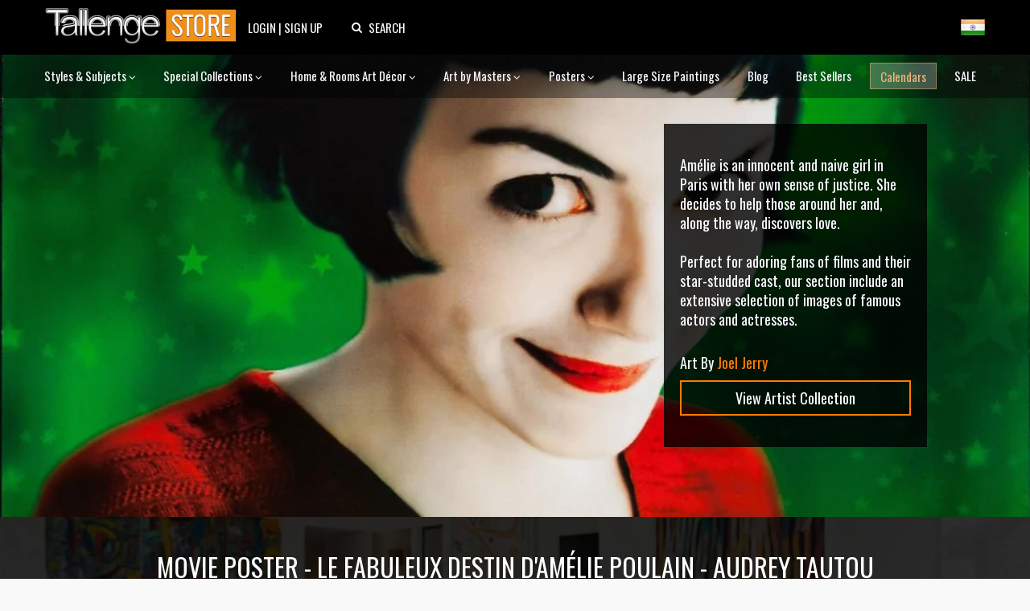

--- FILE ---
content_type: text/html; charset=utf-8
request_url: https://www.tallengestore.com/products/movie-poster-le-fabuleux-destin-damelie-poulain-audrey-tautou
body_size: 40939
content:
<!DOCTYPE html><script>var qS = new URLSearchParams(location.search);
if(qS.get('price')) location.href = location.pathname</script><!--[if IE 8]><html class="no-js ie8" lang="en"> <![endif]-->
<!--[if IE 9]><html class="no-js ie9" lang="en"> <![endif]-->
<!--[if (gt IE 10)|!(IE)]><!--> <html class="no-js" lang="en"> <!--<![endif]-->
<html lang="en">
  <head>
    <title>
Movie Poster - Le Fabuleux Destin d'Amélie Poulain - Audrey Tautou by Joel Jerry | Buy Posters, Frames, Canvas & Digital Art Prints | Small, Compact, Medium and Large Variants</title>

    <meta name="description" content="
Buy Movie Poster - Le Fabuleux Destin d&#39;Amélie Poulain - Audrey Tautou, Art by Joel Jerry as Digital Prints &amp; Canvas Prints. Custom Frames &amp; Sizes. Free Shipping. Categories: Movie Magic (Film Posters), Test Collection" />
    <link rel="shortcut icon" type="image/x-icon" href="//www.tallengestore.com/cdn/shop/t/11/assets/favicon.ico?v=89928823923510812721586312983">
    <link href="/opensearch.xml" rel="search" title="Tallenge Store" type="application/opensearchdescription+xml">
    <meta charset="utf-8" />
    <meta name="viewport" content="width=device-width, initial-scale=1.0">
    <meta name="msvalidate.01" content="88CBB67351C11683AA1DED8115288C00" />
    <meta name="google-site-verification" content="4fxNNo0sY6rAfRH1VVwSPStxOlbshY_Mgp2pjapeTpM" />
    <meta name="geo.region" content="IN" />
    <meta name="geo.position" content="20.593684;78.96288" />
    <meta name="ICBM" content="20.593684, 78.96288" />

    <meta property="og:url" content="https://www.tallengestore.com/products/movie-poster-le-fabuleux-destin-damelie-poulain-audrey-tautou" />
    <meta property="og:type" content="website" />
    <meta property="og:title" content="" />
    <meta property="og:image" content="https://www.tallengestore.com/cdn/shop/products/Movie_Poster_-_Le_Fabuleux_Destin_d_Amelie_Poulain_-_Audrey_Tautou_-_Tallenge_Hollywood_Poster_Collection_grande.jpg?v=1569189950" />
    <meta property="og:description" content="
Buy Movie Poster - Le Fabuleux Destin d&#39;Amélie Poulain - Audrey Tautou, Art by Joel Jerry as Digital Prints &amp; Canvas Prints. Custom Frames &amp; Sizes. Free Shipping. Categories: Movie Magic (Film Posters), Test Collection" />
    <meta property="og:site_name" content="The Tallenge Store" />

    <link rel="canonical" href="https://www.tallengestore.com/products/movie-poster-le-fabuleux-destin-damelie-poulain-audrey-tautou" />

    <script src="//cdn.shopify.com/s/javascripts/currencies.js"></script>
<script>
  var botPattern = "(googlebot\/|bot|Googlebot-Mobile|Googlebot-Image|Google favicon|Mediapartners-Google|bingbot|slurp|java|wget|curl|Commons-HttpClient|Python-urllib|libwww|httpunit|nutch|phpcrawl|msnbot|jyxobot|FAST-WebCrawler|FAST Enterprise Crawler|biglotron|teoma|convera|seekbot|gigablast|exabot|ngbot|ia_archiver|GingerCrawler|webmon |httrack|webcrawler|grub.org|UsineNouvelleCrawler|antibot|netresearchserver|speedy|fluffy|bibnum.bnf|findlink|msrbot|panscient|yacybot|AISearchBot|IOI|ips-agent|tagoobot|MJ12bot|dotbot|woriobot|yanga|buzzbot|mlbot|yandexbot|purebot|Linguee Bot|Voyager|CyberPatrol|voilabot|baiduspider|citeseerxbot|spbot|twengabot|postrank|turnitinbot|scribdbot|page2rss|sitebot|linkdex|Adidxbot|blekkobot|ezooms|dotbot|Mail.RU_Bot|discobot|heritrix|findthatfile|europarchive.org|NerdByNature.Bot|sistrix crawler|ahrefsbot|Aboundex|domaincrawler|wbsearchbot|summify|ccbot|edisterbot|seznambot|ec2linkfinder|gslfbot|aihitbot|intelium_bot|facebookexternalhit|yeti|RetrevoPageAnalyzer|lb-spider|sogou|lssbot|careerbot|wotbox|wocbot|ichiro|DuckDuckBot|lssrocketcrawler|drupact|webcompanycrawler|acoonbot|openindexspider|gnam gnam spider|web-archive-net.com.bot|backlinkcrawler|coccoc|integromedb|content crawler spider|toplistbot|seokicks-robot|it2media-domain-crawler|ip-web-crawler.com|siteexplorer.info|elisabot|proximic|changedetection|blexbot|arabot|WeSEE:Search|niki-bot|CrystalSemanticsBot|rogerbot|360Spider|psbot|InterfaxScanBot|Lipperhey SEO Service|CC Metadata Scaper|g00g1e.net|GrapeshotCrawler|urlappendbot|brainobot|fr-crawler|binlar|SimpleCrawler|Livelapbot|Twitterbot|cXensebot|smtbot|bnf.fr_bot|A6-Indexer|ADmantX|Facebot|Twitterbot|OrangeBot|memorybot|AdvBot|MegaIndex|SemanticScholarBot|ltx71|nerdybot|xovibot|BUbiNG|Qwantify|archive.org_bot|Applebot|TweetmemeBot|crawler4j|findxbot|SemrushBot|yoozBot|lipperhey|y!j-asr|Domain Re-Animator Bot|AddThis)";
  var re = new RegExp(botPattern, 'i');
  var userAgent = navigator.userAgent; 
  var isUser = !(re.test(userAgent));const fR = (c,v,r,t) => {
    return (new Intl.NumberFormat(navigator.language,{style:'currency',currency:c}).format(Math.ceil((Math.round(Currency.convert(v,t?c:'INR',c)*100)/100)*(r?2:100))/(r?2:100)));
  },
  _currencies = {
    'Australia':{'currency':'AUD','flag':'flag-au'},
    'India':{'currency':'INR','flag':'flag-in'},
    'Canada':{'currency':'CAD','flag':'flag-ca'},
    'France':{'currency':'EUR','flag':'flag-fr'},
    'Germany':{'currency':'EUR','flag':'flag-de'},
    'Italy':{'currency':'EUR','flag':'flag-it'},
    'Singapore':{'currency':'SGD','flag':'flag-sg'},
    'Slovakia':{'currency':'EUR','flag':'flag-sk'},
    'Slovenia':{'currency':'EUR','flag':'flag-si'},
    'United Kingdom':{'currency':'GBP','flag':'flag-uk'},
    'United States':{'currency':'USD','flag':'flag-us'}
  },
  sC = async (co,cu,fg) => {
    await fetch('/cart/update.js',{
      method:'post',
      headers: {'Content-Type': 'application/json'},
      body:JSON.stringify({'attributes':{'visitor':co,'currency':cu,'flag':fg}})
    })
    window.cartUpdated = true;
    if( window.reload ){
      reloadData();
    } else {
      return true;
    }
  },
  uC = (cu) => {
    let multiplier = window.multiplier||((sessionStorage._currency == 'INR')?(1 / 1.6):1);
    $prices = document.querySelectorAll('span.money')
    $prices.forEach(($p)=>{
      if(!$p.dataset.base) $p.dataset.base=$p.innerHTML.replace(/\D/g,'')
      let thisCu = ($p.attributes['billed']?$p.attributes['billed'].value:cu)
      $p.innerHTML = fR(thisCu||'INR',$p.dataset.base*(thisCu=='INR'?1:multiplier),!$p.attributes['noround'],!!$p.attributes['total'])
      if(!$p.classList.contains('visible')) $p.className += ' visible';
    })
  },
  fG = async () =>{window.reload = true;
    let $geoData = await ( (new URLSearchParams(location.search)).get('utm_source') == "Feeds_"+location.pathname.split('/')[2] ?
		{ countryName: 'India' } :
        $x = await fetch("https://api.db-ip.com/v2/p6e3a356cbbf26ddd6863d21dc0db01502c8a7b2/self").then(d => d.json()).catch( e => { return { countryName: "India" } } ) ) ;
    if(!Object.keys(_currencies).includes($geoData.countryName)) $geoData.countryName = "India";
    await sC($geoData.countryName,_currencies[$geoData.countryName].currency||'USD',_currencies[$geoData.countryName].flag||'flag-us');
    if(!sessionStorage._country){
      sessionStorage._country = $geoData.countryName;
      sessionStorage._currency = _currencies[$geoData.countryName].currency||'USD';
      sessionStorage._flag = _currencies[$geoData.countryName].flag||'flag-us';
    }
    return true;
  },
  reloadData = () =>{
    if(window.cartUpdated && window.cartFetched && !( (new URLSearchParams(location.search)).get('utm_source') == "Feeds_"+location.pathname.split('/')[2] )){
      toast('Prices fetched. Reloading.','success');
      location.reload();
    }
  }
  (async function(){
    
    if(isUser) await fG();
    
    document.addEventListener("DOMContentLoaded", function(event) {
      uC(sessionStorage._currency);
    })
  })();
</script>

    <link href="https://fonts.googleapis.com/css2?family=Oswald:wght@200;300;400;500;600;700&family=Roboto:ital,wght@0,100;0,300;0,400;0,500;0,700;1,100&display=swap" rel="stylesheet">

    <link href="//www.tallengestore.com/cdn/shop/t/11/assets/customstyles.css?v=8828374140607441421598876455" rel='stylesheet'>
    <link href="//www.tallengestore.com/cdn/shop/t/11/assets/styles.scss.css?v=106897587115550263891712146178" rel='stylesheet'>
    <link href="//www.tallengestore.com/cdn/shop/t/11/assets/FontAwesome.css?v=8943707101092496931600962680" rel='stylesheet'>

    <script src="https://code.jquery.com/jquery-3.5.1.min.js" type="text/javascript"></script>
    <script src="//www.tallengestore.com/cdn/shopifycloud/storefront/assets/themes_support/api.jquery-7ab1a3a4.js" async></script>
    <script src="https://cdn.jsdelivr.net/npm/sweetalert2@9"></script>

    <script>window.performance && window.performance.mark && window.performance.mark('shopify.content_for_header.start');</script><meta id="shopify-digital-wallet" name="shopify-digital-wallet" content="/9699128/digital_wallets/dialog">
<link rel="alternate" type="application/json+oembed" href="https://www.tallengestore.com/products/movie-poster-le-fabuleux-destin-damelie-poulain-audrey-tautou.oembed">
<script async="async" src="/checkouts/internal/preloads.js?locale=en-IN"></script>
<script id="shopify-features" type="application/json">{"accessToken":"beb2188fc7e9b58c9361c7cbfb255513","betas":["rich-media-storefront-analytics"],"domain":"www.tallengestore.com","predictiveSearch":true,"shopId":9699128,"locale":"en"}</script>
<script>var Shopify = Shopify || {};
Shopify.shop = "tallengestore.myshopify.com";
Shopify.locale = "en";
Shopify.currency = {"active":"INR","rate":"1.0"};
Shopify.country = "IN";
Shopify.theme = {"name":"Dynamic Pricing + International Display","id":79201566777,"schema_name":null,"schema_version":null,"theme_store_id":null,"role":"main"};
Shopify.theme.handle = "null";
Shopify.theme.style = {"id":null,"handle":null};
Shopify.cdnHost = "www.tallengestore.com/cdn";
Shopify.routes = Shopify.routes || {};
Shopify.routes.root = "/";</script>
<script type="module">!function(o){(o.Shopify=o.Shopify||{}).modules=!0}(window);</script>
<script>!function(o){function n(){var o=[];function n(){o.push(Array.prototype.slice.apply(arguments))}return n.q=o,n}var t=o.Shopify=o.Shopify||{};t.loadFeatures=n(),t.autoloadFeatures=n()}(window);</script>
<script id="shop-js-analytics" type="application/json">{"pageType":"product"}</script>
<script defer="defer" async type="module" src="//www.tallengestore.com/cdn/shopifycloud/shop-js/modules/v2/client.init-shop-cart-sync_BApSsMSl.en.esm.js"></script>
<script defer="defer" async type="module" src="//www.tallengestore.com/cdn/shopifycloud/shop-js/modules/v2/chunk.common_CBoos6YZ.esm.js"></script>
<script type="module">
  await import("//www.tallengestore.com/cdn/shopifycloud/shop-js/modules/v2/client.init-shop-cart-sync_BApSsMSl.en.esm.js");
await import("//www.tallengestore.com/cdn/shopifycloud/shop-js/modules/v2/chunk.common_CBoos6YZ.esm.js");

  window.Shopify.SignInWithShop?.initShopCartSync?.({"fedCMEnabled":true,"windoidEnabled":true});

</script>
<script>(function() {
  var isLoaded = false;
  function asyncLoad() {
    if (isLoaded) return;
    isLoaded = true;
    var urls = ["https:\/\/embed.tawk.to\/widget-script\/578616f01ca3e686763d86d0\/default.js?shop=tallengestore.myshopify.com","https:\/\/chimpstatic.com\/mcjs-connected\/js\/users\/b1678061be8ce6b4982224380\/1258272301c7cc364e4dd44de.js?shop=tallengestore.myshopify.com","\/\/social-login.oxiapps.com\/api\/init?vt=928353\u0026shop=tallengestore.myshopify.com","https:\/\/sr-cdn.shiprocket.in\/sr-promise\/static\/uc.js?channel_id=4\u0026sr_company_id=5247094\u0026shop=tallengestore.myshopify.com"];
    for (var i = 0; i < urls.length; i++) {
      var s = document.createElement('script');
      s.type = 'text/javascript';
      s.async = true;
      s.src = urls[i];
      var x = document.getElementsByTagName('script')[0];
      x.parentNode.insertBefore(s, x);
    }
  };
  if(window.attachEvent) {
    window.attachEvent('onload', asyncLoad);
  } else {
    window.addEventListener('load', asyncLoad, false);
  }
})();</script>
<script id="__st">var __st={"a":9699128,"offset":19800,"reqid":"38c96abb-1e51-4b75-8983-1535b0ecf728-1768888622","pageurl":"www.tallengestore.com\/products\/movie-poster-le-fabuleux-destin-damelie-poulain-audrey-tautou","u":"a6814ececfc7","p":"product","rtyp":"product","rid":514605776955};</script>
<script>window.ShopifyPaypalV4VisibilityTracking = true;</script>
<script id="captcha-bootstrap">!function(){'use strict';const t='contact',e='account',n='new_comment',o=[[t,t],['blogs',n],['comments',n],[t,'customer']],c=[[e,'customer_login'],[e,'guest_login'],[e,'recover_customer_password'],[e,'create_customer']],r=t=>t.map((([t,e])=>`form[action*='/${t}']:not([data-nocaptcha='true']) input[name='form_type'][value='${e}']`)).join(','),a=t=>()=>t?[...document.querySelectorAll(t)].map((t=>t.form)):[];function s(){const t=[...o],e=r(t);return a(e)}const i='password',u='form_key',d=['recaptcha-v3-token','g-recaptcha-response','h-captcha-response',i],f=()=>{try{return window.sessionStorage}catch{return}},m='__shopify_v',_=t=>t.elements[u];function p(t,e,n=!1){try{const o=window.sessionStorage,c=JSON.parse(o.getItem(e)),{data:r}=function(t){const{data:e,action:n}=t;return t[m]||n?{data:e,action:n}:{data:t,action:n}}(c);for(const[e,n]of Object.entries(r))t.elements[e]&&(t.elements[e].value=n);n&&o.removeItem(e)}catch(o){console.error('form repopulation failed',{error:o})}}const l='form_type',E='cptcha';function T(t){t.dataset[E]=!0}const w=window,h=w.document,L='Shopify',v='ce_forms',y='captcha';let A=!1;((t,e)=>{const n=(g='f06e6c50-85a8-45c8-87d0-21a2b65856fe',I='https://cdn.shopify.com/shopifycloud/storefront-forms-hcaptcha/ce_storefront_forms_captcha_hcaptcha.v1.5.2.iife.js',D={infoText:'Protected by hCaptcha',privacyText:'Privacy',termsText:'Terms'},(t,e,n)=>{const o=w[L][v],c=o.bindForm;if(c)return c(t,g,e,D).then(n);var r;o.q.push([[t,g,e,D],n]),r=I,A||(h.body.append(Object.assign(h.createElement('script'),{id:'captcha-provider',async:!0,src:r})),A=!0)});var g,I,D;w[L]=w[L]||{},w[L][v]=w[L][v]||{},w[L][v].q=[],w[L][y]=w[L][y]||{},w[L][y].protect=function(t,e){n(t,void 0,e),T(t)},Object.freeze(w[L][y]),function(t,e,n,w,h,L){const[v,y,A,g]=function(t,e,n){const i=e?o:[],u=t?c:[],d=[...i,...u],f=r(d),m=r(i),_=r(d.filter((([t,e])=>n.includes(e))));return[a(f),a(m),a(_),s()]}(w,h,L),I=t=>{const e=t.target;return e instanceof HTMLFormElement?e:e&&e.form},D=t=>v().includes(t);t.addEventListener('submit',(t=>{const e=I(t);if(!e)return;const n=D(e)&&!e.dataset.hcaptchaBound&&!e.dataset.recaptchaBound,o=_(e),c=g().includes(e)&&(!o||!o.value);(n||c)&&t.preventDefault(),c&&!n&&(function(t){try{if(!f())return;!function(t){const e=f();if(!e)return;const n=_(t);if(!n)return;const o=n.value;o&&e.removeItem(o)}(t);const e=Array.from(Array(32),(()=>Math.random().toString(36)[2])).join('');!function(t,e){_(t)||t.append(Object.assign(document.createElement('input'),{type:'hidden',name:u})),t.elements[u].value=e}(t,e),function(t,e){const n=f();if(!n)return;const o=[...t.querySelectorAll(`input[type='${i}']`)].map((({name:t})=>t)),c=[...d,...o],r={};for(const[a,s]of new FormData(t).entries())c.includes(a)||(r[a]=s);n.setItem(e,JSON.stringify({[m]:1,action:t.action,data:r}))}(t,e)}catch(e){console.error('failed to persist form',e)}}(e),e.submit())}));const S=(t,e)=>{t&&!t.dataset[E]&&(n(t,e.some((e=>e===t))),T(t))};for(const o of['focusin','change'])t.addEventListener(o,(t=>{const e=I(t);D(e)&&S(e,y())}));const B=e.get('form_key'),M=e.get(l),P=B&&M;t.addEventListener('DOMContentLoaded',(()=>{const t=y();if(P)for(const e of t)e.elements[l].value===M&&p(e,B);[...new Set([...A(),...v().filter((t=>'true'===t.dataset.shopifyCaptcha))])].forEach((e=>S(e,t)))}))}(h,new URLSearchParams(w.location.search),n,t,e,['guest_login'])})(!0,!0)}();</script>
<script integrity="sha256-4kQ18oKyAcykRKYeNunJcIwy7WH5gtpwJnB7kiuLZ1E=" data-source-attribution="shopify.loadfeatures" defer="defer" src="//www.tallengestore.com/cdn/shopifycloud/storefront/assets/storefront/load_feature-a0a9edcb.js" crossorigin="anonymous"></script>
<script data-source-attribution="shopify.dynamic_checkout.dynamic.init">var Shopify=Shopify||{};Shopify.PaymentButton=Shopify.PaymentButton||{isStorefrontPortableWallets:!0,init:function(){window.Shopify.PaymentButton.init=function(){};var t=document.createElement("script");t.src="https://www.tallengestore.com/cdn/shopifycloud/portable-wallets/latest/portable-wallets.en.js",t.type="module",document.head.appendChild(t)}};
</script>
<script data-source-attribution="shopify.dynamic_checkout.buyer_consent">
  function portableWalletsHideBuyerConsent(e){var t=document.getElementById("shopify-buyer-consent"),n=document.getElementById("shopify-subscription-policy-button");t&&n&&(t.classList.add("hidden"),t.setAttribute("aria-hidden","true"),n.removeEventListener("click",e))}function portableWalletsShowBuyerConsent(e){var t=document.getElementById("shopify-buyer-consent"),n=document.getElementById("shopify-subscription-policy-button");t&&n&&(t.classList.remove("hidden"),t.removeAttribute("aria-hidden"),n.addEventListener("click",e))}window.Shopify?.PaymentButton&&(window.Shopify.PaymentButton.hideBuyerConsent=portableWalletsHideBuyerConsent,window.Shopify.PaymentButton.showBuyerConsent=portableWalletsShowBuyerConsent);
</script>
<script data-source-attribution="shopify.dynamic_checkout.cart.bootstrap">document.addEventListener("DOMContentLoaded",(function(){function t(){return document.querySelector("shopify-accelerated-checkout-cart, shopify-accelerated-checkout")}if(t())Shopify.PaymentButton.init();else{new MutationObserver((function(e,n){t()&&(Shopify.PaymentButton.init(),n.disconnect())})).observe(document.body,{childList:!0,subtree:!0})}}));
</script>

<script>window.performance && window.performance.mark && window.performance.mark('shopify.content_for_header.end');</script>

    <script>
      document.documentElement.className = document.documentElement.className.replace('no-js', '');
      products = {};
      Shopify.money_format = "\u003cspan class=money\u003e {{amount_no_decimals}} Rs \u003c\/span\u003e";
    </script>
    <script type="application/ld+json">
		{ 
			"@context" : "http://schema.org",
			"@type" : "Organization",
			"name" : "Tallenge Store",
			"url" : "http://www.tallengestore.com",
			"logo": "http://www.tallengestore.com/cdn/shop/t/11/assets/logo.png?v=26538645391530038521586313011",
			"email": "store@tallenge.com",
			"sameAs" : [
				"https://www.facebook.com/tallengestore",
				"https://twitter.com/TallengeStore",
				"https://instagram.com/tallengestore/",
				"https://www.pinterest.com/tallengestore"
			]
		}
    </script><script type="application/ld+json">
		  {
			"@context": "http://schema.org",
			"@type": "BreadcrumbList",
			"itemListElement": [{
			  "@type": "ListItem",
			  "position": 1,
			  "item": {
				"@id": "http://www.tallengestore.com/",
				"name": "Home"
			  }
			},{
			  "@type": "ListItem",
			  "position": 2,
			  "item": {
				"@id": "http://www.tallengestore.com/collections/joel-jerry",
				"name": "Joel Jerry"
			  }
			},{
			  "@type": "ListItem",
			  "position": 3,
			  "item": {
				"@id": "http://www.tallengestore.com/collections/joel-jerry/products/movie-poster-le-fabuleux-destin-damelie-poulain-audrey-tautou",
				"name": "Movie Poster - Le Fabuleux Destin d'Amélie Poulain - Audrey Tautou"
			  }
			}]
		  }
    </script>
    <style>
  html, body, div, span, applet, object, iframe, h1, h2, h3, h4, h5, h6, p, blockquote, pre, a, abbr, acronym, address, big, cite, code, del, dfn, em, font, img, ins, kbd, q, s, samp, small, strike, strong, sub, sup, tt, var, b, u, i, center, dl, dt, dd, ol, ul, li, fieldset, form, label, legend, table, caption, tbody, tfoot, thead, tr, th, td {
    outline: none !important;
  }
  html{
    background:#f9f9f9;
  }
  .headerLine{
    position: relative;
    width: 100%;
    overflow: hidden;
    height:100%;
    -webkit-background-size: cover !important;
    -moz-background-size: cover !important;
    -o-background-size: cover !important;
    background-size: cover !important;
  }
  @media (max-width: 768px){
    .headerLine {
      height: auto;
    }
  }
  @media (min-width: 991px){
    .headerLine {
      height: 575px;
    }
  }
  @media (min-width: 1400px){
    .headerLine {
      height: 800px;
    }
  }
  #headerLine_ImgScrl.owl-carousel.owl-theme{
    min-height:calc(100vw / 1.5);
    height: 100%
  }
  #headerLine_ImgScrl .item {
    background-repeat: no-repeat;
    background-position: center center;
    background-size: cover;
    min-height: calc(100vw / 1.5);
    opacity:0;
    width: 100%;
    position:absolute;
    transition: opacity 1s linear;
  }
  #headerLine_ImgScrl .item.active{
    opacity:1;
  }
  #headerLine_ImgScrl .item img{
    object-fit: cover;
    height: 100%;
  }
  @media (max-width: 768px){    
    #headerLine_ImgScrl .item img{
      height: calc(100vw / 1.5);
    }
  }
  
  #headerLine_ImgScrl .item img{
    cursor: pointer;
    width: 100%;
    height: auto;
    margin-top: -25%;
  }
  
  #headerLine_ImgScrl .coverwatermark{
    bottom: 10px;
    left: 20px;
    right: auto;
    padding:  0px 10px;
    background: rgba(0,0,0,0.2);
    color: lightgray;
    cursor: pointer;
  }
  .item > div{
    position: absolute;
    bottom: 25%;
    right: 25%;
    color: ghostwhite;
    font-family: 'Roboto';
    max-width: 300px;
  }
  .item span{
    display: block;
  }
  /*.logo{
    margin-top: 35px;
  }
  .logo a{
    cursor:pointer;
  }
  .logo img{
    width: 300px;
  }*/
  #page-wrap-inner{
    border: none;
  }
  #page-wrap-content{
    background: #f9f9f9;
  }
  #menu li{
    -moz-osx-font-smoothing: grayscale;
    -webkit-font-smoothing: antialiased;
    border-right:1px solid #fff;
    padding-left: 17px;
    padding-right: 16px;
    float:left;
    font-family: 'Roboto', 'sans-serif';
    font-size:14px;
    color:#fff;
    list-style:none;
    text-transform:uppercase;
    font-weight:700;
  }
  #menu li:last-child{
    border-right:0;
  }
  .default #menu li{
    background-color: rgba(16,16,16,0.15);
    padding-top: 5px;
    padding-bottom: 5px
  }
  .default #menu > li:first-child {
    border-radius: 5px 0px 0px 5px;
  }
  .default #menu > li:last-child {
    border-radius: 0px 5px 5px 0px;
  }
  #menu{
    margin-top: 50px;
    float: right;
  }
  #menu li a{
    color:#fff;
    text-decoration:none;
  }
  #menu .active a {
    color: #ff7b00 !important;
  }
  .fixed {
    transition-duration: 1s;
    z-index:999;
    position:fixed;
    top: -40px; 
    padding:20px 0 5px;
    width:100%;
    background-color: #101010;
  }
  .slicknav_menu {
    display:none;
  }
  @media screen and (max-width: 991px) {
    #menu {
      display:none;
    }
    #menuF{
      opacity:0 !important;
      visibility: hidden !important;
    }
    .fixed{
      opacity:0;
    }
    .slicknav_menu {
      display:block;
    }
  }
 
  .theme_section h1, .theme_section p{
    color: white;
    text-align: center;
 	margin: 0;
    text-transform: uppercase;
    -webkit-font-smoothing: subpixel-antialiased;
    font-size: 30px;
    padding: 0 0 0.2em;
  }
  .theme_section p{
    margin-top: 20px;
    text-transform: capitalize;
    font-size: 20px;
    font-family: 'Roboto';
  }
  .theme_section {
    background: url('//www.tallengestore.com/cdn/shop/t/11/assets/designers-footer.jpg?v=44260103296857360861587917057')center no-repeat;
      background-size: cover;
      }
  .theme_section:before {
    content: '';
    background-color: rgba(0,0,0,0.3);
    position: absolute;
    top: 0;
    left: 0;
    bottom: 0;
    right: 0;
  }
  #page-wrap-content .artist-bio-text .bio-text span.art-bio::-webkit-scrollbar {
    width: 12px;
  }
  #page-wrap-content .artist-bio-text .bio-text span.art-bio::-webkit-scrollbar-track {
    background-color: rgba(0,0,0,0.8);
  }
  #page-wrap-content .artist-bio-text .bio-text span.art-bio::-webkit-scrollbar-thumb {
    background-color: rgba(255,255,255,0.2);
  }
  #page-wrap-content .artist-bio-text *{
    margin: 0px;
  }
  #page-wrap-content .artist-bio-text span{
    font-size: 1.45em;
    color: ghostwhite;
  }
  #page-wrap-content .artist-bio-text .bio-text td{
    padding: 20px;
  }
  #page-wrap-content .artist-bio-text.none{
    display: none;
  }
  #page-wrap-content .artist-bio-text.right{
    position: absolute;
    top: 10%;
    bottom: 10%;
    right: 20%;
  }
  #page-wrap-content .artist-bio-text.left{
    position: absolute;
    top: 10%;
    bottom: 10%;
    left: 20%;
  }
  #page-wrap-content .artist-bio-text .bio-text{
    max-width: 327px;
    width: 327px;
    background-color: rgba(0,0,0,0.8);
    max-height: 500px;
    height: 100%;
  }
  #filter{
    display: flex;
    flex-flow: row wrap;
    justify-content: center;
    width: 80%;
    margin: 1rem auto;
    max-height: 11rem;
    overflow-y: auto;
  }
  #filter li{
    margin:0.5rem;
    display: inline-flex;
    text-align: center;
  }
  #filter li a{
    text-decoration:none;
    text-transform: uppercase;
    color:#fff;
    font-size: 17px;
    text-align:center;
    font-family: 'Roboto', 'sans-serif';
    font-weight: 500;
    border-radius:4px;
    padding:11px 18px;
    background:#2f2f2f;
    box-shadow: 0px 0px 1px 1px #222;
    letter-spacing: .5px;
  }
  #filter li a:hover{
    cursor:pointer;
    background:#ff7b00;
    box-shadow: 0px 0px 1px 1px #ff9533;
  }
  #filter li a.selected {
    cursor:pointer;
    background:#ff7b00;
    color:#fff;
    box-shadow: 0px 2px 0px 0px #ff9533;
  }
  #page-wrap-content .artist-bio-text .bio-text span.art-bio,
  #page-wrap-content .artist-bio-text .bio-text span.artist-name{
    line-height: 1.35em;
  }
  #page-wrap-content .artist-bio-text .bio-text .artistBtn a{
    border-radius: 0px;
    width: 100%;
    display: block;
    background: none;
    font-size: 18px;
    text-align: center;
  }
  
  @media (max-width: 1400px){
    
    #page-wrap-content .artist-bio-text img{
      height: 350px;
    }
    #page-wrap-content .artist-bio-text img, 
    #page-wrap-content .artist-bio-text .bio-text{
      width: auto
    }
    #page-wrap-content .artist-bio-text .bio-text span.art-bio,
    #page-wrap-content .artist-bio-text .bio-text span.artist-name{
      font-size: 1.2em;
    }
    #page-wrap-content .artist-bio-text.right{
      top: 15%;
      bottom: 15%;
      right: 10%;
    }
    #page-wrap-content .artist-bio-text.left{
      top: 15%;
      bottom: 15%;
      left: 10%;
    }
    #filter {
      width: 100%;
    }
    #filter li a {
      font-size: 12px;
      padding:8px;
    }
  }
  @media (min-width: 769px){
    #page-wrap-content .artist-bio-text .bio-text span.art-bio{
      display: block;
      max-height: 540px;
      
      overflow-y: auto
      
    }
  }
  @media (max-width: 768px){
    #filter br {
      display: none;
    }
    #page-wrap-content .artist-bio-text .bio-text{
      height: auto;
      width: 100%;
      max-width: none;
    }
    #page-wrap-content .artist-bio-text .bio-text span.art-bio,
    #page-wrap-content .artist-bio-text .bio-text span.artist-name{
      font-size: 1em;
      line-height: 1;
    }
    #page-wrap-content .artist-bio-text.left,
    #page-wrap-content .artist-bio-text.right{
      margin: 0;
      bottom: 0;
      top: auto;
      right: 0;
      left: 0;
      position: relative;
      background: black;
      text-align: center;
    }
    #headerLine_ImgScrl .owl-controls.clickable{
      display: none !important;
    }
    .bio-text td{
      padding: 1em !important;
    }
    .end-footer span {
      margin: 1%;
      position: absolute;
      left: 0;
      font-size: small;
      top: 75px;
    }
    #video .theme_section{
      padding: 30px !important;
    }
  }
</style>
    <!-- Global site tag (gtag.js) - Google Analytics -->
<script async src="https://www.googletagmanager.com/gtag/js?id=G-ET3DH12R63"></script>
<script>
  window.dataLayer = window.dataLayer || [];
  function gtag(){dataLayer.push(arguments);}
  gtag('js', new Date());
  gtag('config', 'G-ET3DH12R63',{'transport_type':'beacon'});
</script>
<!-- End Global site tag (gtag.js) - Google Analytics -->

<!-- Facebook Pixel Code -->
<script>
  !function(f,b,e,v,n,t,s)
  {if(f.fbq)return;n=f.fbq=function(){n.callMethod?
  n.callMethod.apply(n,arguments):n.queue.push(arguments)};
  if(!f._fbq)f._fbq=n;n.push=n;n.loaded=!0;n.version='2.0';
  n.queue=[];t=b.createElement(e);t.async=!0;
  t.src=v;s=b.getElementsByTagName(e)[0];
  s.parentNode.insertBefore(t,s)}(window, document,'script',
  'https://connect.facebook.net/en_US/fbevents.js');
  fbq('init', '287139694823884');
  fbq('track', 'PageView');
</script>
<noscript>
  <img height="1" width="1" style="display:none" src="https://www.facebook.com/tr?id=287139694823884&ev=PageView&noscript=1"/>
</noscript>
<!-- End Facebook Pixel Code -->


  <link href="https://monorail-edge.shopifysvc.com" rel="dns-prefetch">
<script>(function(){if ("sendBeacon" in navigator && "performance" in window) {try {var session_token_from_headers = performance.getEntriesByType('navigation')[0].serverTiming.find(x => x.name == '_s').description;} catch {var session_token_from_headers = undefined;}var session_cookie_matches = document.cookie.match(/_shopify_s=([^;]*)/);var session_token_from_cookie = session_cookie_matches && session_cookie_matches.length === 2 ? session_cookie_matches[1] : "";var session_token = session_token_from_headers || session_token_from_cookie || "";function handle_abandonment_event(e) {var entries = performance.getEntries().filter(function(entry) {return /monorail-edge.shopifysvc.com/.test(entry.name);});if (!window.abandonment_tracked && entries.length === 0) {window.abandonment_tracked = true;var currentMs = Date.now();var navigation_start = performance.timing.navigationStart;var payload = {shop_id: 9699128,url: window.location.href,navigation_start,duration: currentMs - navigation_start,session_token,page_type: "product"};window.navigator.sendBeacon("https://monorail-edge.shopifysvc.com/v1/produce", JSON.stringify({schema_id: "online_store_buyer_site_abandonment/1.1",payload: payload,metadata: {event_created_at_ms: currentMs,event_sent_at_ms: currentMs}}));}}window.addEventListener('pagehide', handle_abandonment_event);}}());</script>
<script id="web-pixels-manager-setup">(function e(e,d,r,n,o){if(void 0===o&&(o={}),!Boolean(null===(a=null===(i=window.Shopify)||void 0===i?void 0:i.analytics)||void 0===a?void 0:a.replayQueue)){var i,a;window.Shopify=window.Shopify||{};var t=window.Shopify;t.analytics=t.analytics||{};var s=t.analytics;s.replayQueue=[],s.publish=function(e,d,r){return s.replayQueue.push([e,d,r]),!0};try{self.performance.mark("wpm:start")}catch(e){}var l=function(){var e={modern:/Edge?\/(1{2}[4-9]|1[2-9]\d|[2-9]\d{2}|\d{4,})\.\d+(\.\d+|)|Firefox\/(1{2}[4-9]|1[2-9]\d|[2-9]\d{2}|\d{4,})\.\d+(\.\d+|)|Chrom(ium|e)\/(9{2}|\d{3,})\.\d+(\.\d+|)|(Maci|X1{2}).+ Version\/(15\.\d+|(1[6-9]|[2-9]\d|\d{3,})\.\d+)([,.]\d+|)( \(\w+\)|)( Mobile\/\w+|) Safari\/|Chrome.+OPR\/(9{2}|\d{3,})\.\d+\.\d+|(CPU[ +]OS|iPhone[ +]OS|CPU[ +]iPhone|CPU IPhone OS|CPU iPad OS)[ +]+(15[._]\d+|(1[6-9]|[2-9]\d|\d{3,})[._]\d+)([._]\d+|)|Android:?[ /-](13[3-9]|1[4-9]\d|[2-9]\d{2}|\d{4,})(\.\d+|)(\.\d+|)|Android.+Firefox\/(13[5-9]|1[4-9]\d|[2-9]\d{2}|\d{4,})\.\d+(\.\d+|)|Android.+Chrom(ium|e)\/(13[3-9]|1[4-9]\d|[2-9]\d{2}|\d{4,})\.\d+(\.\d+|)|SamsungBrowser\/([2-9]\d|\d{3,})\.\d+/,legacy:/Edge?\/(1[6-9]|[2-9]\d|\d{3,})\.\d+(\.\d+|)|Firefox\/(5[4-9]|[6-9]\d|\d{3,})\.\d+(\.\d+|)|Chrom(ium|e)\/(5[1-9]|[6-9]\d|\d{3,})\.\d+(\.\d+|)([\d.]+$|.*Safari\/(?![\d.]+ Edge\/[\d.]+$))|(Maci|X1{2}).+ Version\/(10\.\d+|(1[1-9]|[2-9]\d|\d{3,})\.\d+)([,.]\d+|)( \(\w+\)|)( Mobile\/\w+|) Safari\/|Chrome.+OPR\/(3[89]|[4-9]\d|\d{3,})\.\d+\.\d+|(CPU[ +]OS|iPhone[ +]OS|CPU[ +]iPhone|CPU IPhone OS|CPU iPad OS)[ +]+(10[._]\d+|(1[1-9]|[2-9]\d|\d{3,})[._]\d+)([._]\d+|)|Android:?[ /-](13[3-9]|1[4-9]\d|[2-9]\d{2}|\d{4,})(\.\d+|)(\.\d+|)|Mobile Safari.+OPR\/([89]\d|\d{3,})\.\d+\.\d+|Android.+Firefox\/(13[5-9]|1[4-9]\d|[2-9]\d{2}|\d{4,})\.\d+(\.\d+|)|Android.+Chrom(ium|e)\/(13[3-9]|1[4-9]\d|[2-9]\d{2}|\d{4,})\.\d+(\.\d+|)|Android.+(UC? ?Browser|UCWEB|U3)[ /]?(15\.([5-9]|\d{2,})|(1[6-9]|[2-9]\d|\d{3,})\.\d+)\.\d+|SamsungBrowser\/(5\.\d+|([6-9]|\d{2,})\.\d+)|Android.+MQ{2}Browser\/(14(\.(9|\d{2,})|)|(1[5-9]|[2-9]\d|\d{3,})(\.\d+|))(\.\d+|)|K[Aa][Ii]OS\/(3\.\d+|([4-9]|\d{2,})\.\d+)(\.\d+|)/},d=e.modern,r=e.legacy,n=navigator.userAgent;return n.match(d)?"modern":n.match(r)?"legacy":"unknown"}(),u="modern"===l?"modern":"legacy",c=(null!=n?n:{modern:"",legacy:""})[u],f=function(e){return[e.baseUrl,"/wpm","/b",e.hashVersion,"modern"===e.buildTarget?"m":"l",".js"].join("")}({baseUrl:d,hashVersion:r,buildTarget:u}),m=function(e){var d=e.version,r=e.bundleTarget,n=e.surface,o=e.pageUrl,i=e.monorailEndpoint;return{emit:function(e){var a=e.status,t=e.errorMsg,s=(new Date).getTime(),l=JSON.stringify({metadata:{event_sent_at_ms:s},events:[{schema_id:"web_pixels_manager_load/3.1",payload:{version:d,bundle_target:r,page_url:o,status:a,surface:n,error_msg:t},metadata:{event_created_at_ms:s}}]});if(!i)return console&&console.warn&&console.warn("[Web Pixels Manager] No Monorail endpoint provided, skipping logging."),!1;try{return self.navigator.sendBeacon.bind(self.navigator)(i,l)}catch(e){}var u=new XMLHttpRequest;try{return u.open("POST",i,!0),u.setRequestHeader("Content-Type","text/plain"),u.send(l),!0}catch(e){return console&&console.warn&&console.warn("[Web Pixels Manager] Got an unhandled error while logging to Monorail."),!1}}}}({version:r,bundleTarget:l,surface:e.surface,pageUrl:self.location.href,monorailEndpoint:e.monorailEndpoint});try{o.browserTarget=l,function(e){var d=e.src,r=e.async,n=void 0===r||r,o=e.onload,i=e.onerror,a=e.sri,t=e.scriptDataAttributes,s=void 0===t?{}:t,l=document.createElement("script"),u=document.querySelector("head"),c=document.querySelector("body");if(l.async=n,l.src=d,a&&(l.integrity=a,l.crossOrigin="anonymous"),s)for(var f in s)if(Object.prototype.hasOwnProperty.call(s,f))try{l.dataset[f]=s[f]}catch(e){}if(o&&l.addEventListener("load",o),i&&l.addEventListener("error",i),u)u.appendChild(l);else{if(!c)throw new Error("Did not find a head or body element to append the script");c.appendChild(l)}}({src:f,async:!0,onload:function(){if(!function(){var e,d;return Boolean(null===(d=null===(e=window.Shopify)||void 0===e?void 0:e.analytics)||void 0===d?void 0:d.initialized)}()){var d=window.webPixelsManager.init(e)||void 0;if(d){var r=window.Shopify.analytics;r.replayQueue.forEach((function(e){var r=e[0],n=e[1],o=e[2];d.publishCustomEvent(r,n,o)})),r.replayQueue=[],r.publish=d.publishCustomEvent,r.visitor=d.visitor,r.initialized=!0}}},onerror:function(){return m.emit({status:"failed",errorMsg:"".concat(f," has failed to load")})},sri:function(e){var d=/^sha384-[A-Za-z0-9+/=]+$/;return"string"==typeof e&&d.test(e)}(c)?c:"",scriptDataAttributes:o}),m.emit({status:"loading"})}catch(e){m.emit({status:"failed",errorMsg:(null==e?void 0:e.message)||"Unknown error"})}}})({shopId: 9699128,storefrontBaseUrl: "https://www.tallengestore.com",extensionsBaseUrl: "https://extensions.shopifycdn.com/cdn/shopifycloud/web-pixels-manager",monorailEndpoint: "https://monorail-edge.shopifysvc.com/unstable/produce_batch",surface: "storefront-renderer",enabledBetaFlags: ["2dca8a86"],webPixelsConfigList: [{"id":"772473012","configuration":"{\"pixel_id\":\"733550235917629\",\"pixel_type\":\"facebook_pixel\"}","eventPayloadVersion":"v1","runtimeContext":"OPEN","scriptVersion":"ca16bc87fe92b6042fbaa3acc2fbdaa6","type":"APP","apiClientId":2329312,"privacyPurposes":["ANALYTICS","MARKETING","SALE_OF_DATA"],"dataSharingAdjustments":{"protectedCustomerApprovalScopes":["read_customer_address","read_customer_email","read_customer_name","read_customer_personal_data","read_customer_phone"]}},{"id":"559808692","configuration":"{\"config\":\"{\\\"google_tag_ids\\\":[\\\"GT-MJS58GNF\\\",\\\"G-ET3DH12R63\\\"],\\\"target_country\\\":\\\"IN\\\",\\\"gtag_events\\\":[{\\\"type\\\":\\\"begin_checkout\\\",\\\"action_label\\\":[\\\"G-ET3DH12R63\\\",\\\"AW-985506144\\\"]},{\\\"type\\\":\\\"search\\\",\\\"action_label\\\":[\\\"G-ET3DH12R63\\\",\\\"AW-985506144\\\"]},{\\\"type\\\":\\\"view_item\\\",\\\"action_label\\\":[\\\"MC-XBTSE2JXYY\\\",\\\"G-ET3DH12R63\\\",\\\"AW-985506144\\\"]},{\\\"type\\\":\\\"purchase\\\",\\\"action_label\\\":[\\\"MC-XBTSE2JXYY\\\",\\\"G-ET3DH12R63\\\",\\\"AW-985506144\\\"]},{\\\"type\\\":\\\"page_view\\\",\\\"action_label\\\":[\\\"MC-XBTSE2JXYY\\\",\\\"G-ET3DH12R63\\\",\\\"AW-985506144\\\"]},{\\\"type\\\":\\\"add_payment_info\\\",\\\"action_label\\\":[\\\"G-ET3DH12R63\\\",\\\"AW-985506144\\\"]},{\\\"type\\\":\\\"add_to_cart\\\",\\\"action_label\\\":[\\\"G-ET3DH12R63\\\",\\\"AW-985506144\\\"]}],\\\"enable_monitoring_mode\\\":false}\"}","eventPayloadVersion":"v1","runtimeContext":"OPEN","scriptVersion":"b2a88bafab3e21179ed38636efcd8a93","type":"APP","apiClientId":1780363,"privacyPurposes":[],"dataSharingAdjustments":{"protectedCustomerApprovalScopes":["read_customer_address","read_customer_email","read_customer_name","read_customer_personal_data","read_customer_phone"]}},{"id":"88998068","eventPayloadVersion":"v1","runtimeContext":"LAX","scriptVersion":"1","type":"CUSTOM","privacyPurposes":["ANALYTICS"],"name":"Google Analytics tag (migrated)"},{"id":"shopify-app-pixel","configuration":"{}","eventPayloadVersion":"v1","runtimeContext":"STRICT","scriptVersion":"0450","apiClientId":"shopify-pixel","type":"APP","privacyPurposes":["ANALYTICS","MARKETING"]},{"id":"shopify-custom-pixel","eventPayloadVersion":"v1","runtimeContext":"LAX","scriptVersion":"0450","apiClientId":"shopify-pixel","type":"CUSTOM","privacyPurposes":["ANALYTICS","MARKETING"]}],isMerchantRequest: false,initData: {"shop":{"name":"Tallenge Art Store","paymentSettings":{"currencyCode":"INR"},"myshopifyDomain":"tallengestore.myshopify.com","countryCode":"IN","storefrontUrl":"https:\/\/www.tallengestore.com"},"customer":null,"cart":null,"checkout":null,"productVariants":[{"price":{"amount":199.0,"currencyCode":"INR"},"product":{"title":"Movie Poster - Le Fabuleux Destin d'Amélie Poulain - Audrey Tautou","vendor":"Joel Jerry","id":"514605776955","untranslatedTitle":"Movie Poster - Le Fabuleux Destin d'Amélie Poulain - Audrey Tautou","url":"\/products\/movie-poster-le-fabuleux-destin-damelie-poulain-audrey-tautou","type":"Art"},"id":"6845870637115","image":{"src":"\/\/www.tallengestore.com\/cdn\/shop\/products\/Movie_Poster_-_Le_Fabuleux_Destin_d_Amelie_Poulain_-_Audrey_Tautou_-_Tallenge_Hollywood_Poster_Collection.jpg?v=1569189950"},"sku":"1802A-77D0E5003B-FRPFRA3POS","title":"Local - Poster \/ Rolled \/ Small Size 12x17 inches","untranslatedTitle":"Local - Poster \/ Rolled \/ Small Size 12x17 inches"},{"price":{"amount":0.0,"currencyCode":"INR"},"product":{"title":"Movie Poster - Le Fabuleux Destin d'Amélie Poulain - Audrey Tautou","vendor":"Joel Jerry","id":"514605776955","untranslatedTitle":"Movie Poster - Le Fabuleux Destin d'Amélie Poulain - Audrey Tautou","url":"\/products\/movie-poster-le-fabuleux-destin-damelie-poulain-audrey-tautou","type":"Art"},"id":"6845870669883","image":{"src":"\/\/www.tallengestore.com\/cdn\/shop\/products\/Movie_Poster_-_Le_Fabuleux_Destin_d_Amelie_Poulain_-_Audrey_Tautou_-_Tallenge_Hollywood_Poster_Collection.jpg?v=1569189950"},"sku":"1802A-77D0E5003B-PSRLLA3POS","title":"Local - Poster \/ FreeRolled \/ Small Size 12x17 inches","untranslatedTitle":"Local - Poster \/ FreeRolled \/ Small Size 12x17 inches"},{"price":{"amount":799.0,"currencyCode":"INR"},"product":{"title":"Movie Poster - Le Fabuleux Destin d'Amélie Poulain - Audrey Tautou","vendor":"Joel Jerry","id":"514605776955","untranslatedTitle":"Movie Poster - Le Fabuleux Destin d'Amélie Poulain - Audrey Tautou","url":"\/products\/movie-poster-le-fabuleux-destin-damelie-poulain-audrey-tautou","type":"Art"},"id":"6845870702651","image":{"src":"\/\/www.tallengestore.com\/cdn\/shop\/products\/Movie_Poster_-_Le_Fabuleux_Destin_d_Amelie_Poulain_-_Audrey_Tautou_-_Tallenge_Hollywood_Poster_Collection.jpg?v=1569189950"},"sku":"1802A-77D0E5003B-PSRLLA3POS","title":"Local - Poster \/ Framed \/ Small Size 12x17 inches","untranslatedTitle":"Local - Poster \/ Framed \/ Small Size 12x17 inches"},{"price":{"amount":0.0,"currencyCode":"INR"},"product":{"title":"Movie Poster - Le Fabuleux Destin d'Amélie Poulain - Audrey Tautou","vendor":"Joel Jerry","id":"514605776955","untranslatedTitle":"Movie Poster - Le Fabuleux Destin d'Amélie Poulain - Audrey Tautou","url":"\/products\/movie-poster-le-fabuleux-destin-damelie-poulain-audrey-tautou","type":"Art"},"id":"6845870735419","image":{"src":"\/\/www.tallengestore.com\/cdn\/shop\/products\/Movie_Poster_-_Le_Fabuleux_Destin_d_Amelie_Poulain_-_Audrey_Tautou_-_Tallenge_Hollywood_Poster_Collection.jpg?v=1569189950"},"sku":"1802A-77D0E5003B-PSRLLA3POS","title":"Local - Poster \/ FreeFramed \/ Small Size 12x17 inches","untranslatedTitle":"Local - Poster \/ FreeFramed \/ Small Size 12x17 inches"},{"price":{"amount":375.0,"currencyCode":"INR"},"product":{"title":"Movie Poster - Le Fabuleux Destin d'Amélie Poulain - Audrey Tautou","vendor":"Joel Jerry","id":"514605776955","untranslatedTitle":"Movie Poster - Le Fabuleux Destin d'Amélie Poulain - Audrey Tautou","url":"\/products\/movie-poster-le-fabuleux-destin-damelie-poulain-audrey-tautou","type":"Art"},"id":"6845870768187","image":{"src":"\/\/www.tallengestore.com\/cdn\/shop\/products\/Movie_Poster_-_Le_Fabuleux_Destin_d_Amelie_Poulain_-_Audrey_Tautou_-_Tallenge_Hollywood_Poster_Collection.jpg?v=1569189950"},"sku":"1802A-77D0E5003B-DPUFM08X12","title":"Local - Digital Print \/ Unframed \/ Small - 8x12 inches","untranslatedTitle":"Local - Digital Print \/ Unframed \/ Small - 8x12 inches"},{"price":{"amount":475.0,"currencyCode":"INR"},"product":{"title":"Movie Poster - Le Fabuleux Destin d'Amélie Poulain - Audrey Tautou","vendor":"Joel Jerry","id":"514605776955","untranslatedTitle":"Movie Poster - Le Fabuleux Destin d'Amélie Poulain - Audrey Tautou","url":"\/products\/movie-poster-le-fabuleux-destin-damelie-poulain-audrey-tautou","type":"Art"},"id":"6845870800955","image":{"src":"\/\/www.tallengestore.com\/cdn\/shop\/products\/Movie_Poster_-_Le_Fabuleux_Destin_d_Amelie_Poulain_-_Audrey_Tautou_-_Tallenge_Hollywood_Poster_Collection.jpg?v=1569189950"},"sku":"1802A-77D0E5003B-DPFWM12X18","title":"Local - Digital Print \/ Unframed \/ Compact - 12x18 inches","untranslatedTitle":"Local - Digital Print \/ Unframed \/ Compact - 12x18 inches"},{"price":{"amount":750.0,"currencyCode":"INR"},"product":{"title":"Movie Poster - Le Fabuleux Destin d'Amélie Poulain - Audrey Tautou","vendor":"Joel Jerry","id":"514605776955","untranslatedTitle":"Movie Poster - Le Fabuleux Destin d'Amélie Poulain - Audrey Tautou","url":"\/products\/movie-poster-le-fabuleux-destin-damelie-poulain-audrey-tautou","type":"Art"},"id":"6845870833723","image":{"src":"\/\/www.tallengestore.com\/cdn\/shop\/products\/Movie_Poster_-_Le_Fabuleux_Destin_d_Amelie_Poulain_-_Audrey_Tautou_-_Tallenge_Hollywood_Poster_Collection.jpg?v=1569189950"},"sku":"1802A-77D0E5003B-DPFWM16X24","title":"Local - Digital Print \/ Unframed \/ Medium - 16x24 inches","untranslatedTitle":"Local - Digital Print \/ Unframed \/ Medium - 16x24 inches"},{"price":{"amount":899.0,"currencyCode":"INR"},"product":{"title":"Movie Poster - Le Fabuleux Destin d'Amélie Poulain - Audrey Tautou","vendor":"Joel Jerry","id":"514605776955","untranslatedTitle":"Movie Poster - Le Fabuleux Destin d'Amélie Poulain - Audrey Tautou","url":"\/products\/movie-poster-le-fabuleux-destin-damelie-poulain-audrey-tautou","type":"Art"},"id":"6845870866491","image":{"src":"\/\/www.tallengestore.com\/cdn\/shop\/products\/Movie_Poster_-_Le_Fabuleux_Destin_d_Amelie_Poulain_-_Audrey_Tautou_-_Tallenge_Hollywood_Poster_Collection.jpg?v=1569189950"},"sku":"1802A-77D0E5003B-DPFWM20X30","title":"Local - Digital Print \/ Unframed \/ Large - 20x30 inches","untranslatedTitle":"Local - Digital Print \/ Unframed \/ Large - 20x30 inches"},{"price":{"amount":1150.0,"currencyCode":"INR"},"product":{"title":"Movie Poster - Le Fabuleux Destin d'Amélie Poulain - Audrey Tautou","vendor":"Joel Jerry","id":"514605776955","untranslatedTitle":"Movie Poster - Le Fabuleux Destin d'Amélie Poulain - Audrey Tautou","url":"\/products\/movie-poster-le-fabuleux-destin-damelie-poulain-audrey-tautou","type":"Art"},"id":"6845870899259","image":{"src":"\/\/www.tallengestore.com\/cdn\/shop\/products\/Movie_Poster_-_Le_Fabuleux_Destin_d_Amelie_Poulain_-_Audrey_Tautou_-_Tallenge_Hollywood_Poster_Collection.jpg?v=1569189950"},"sku":"1802A-77D0E5003B-DPFWM08X12","title":"Local - Digital Print \/ Maple Frame with Mat \/ Small - 8x12 inches","untranslatedTitle":"Local - Digital Print \/ Maple Frame with Mat \/ Small - 8x12 inches"},{"price":{"amount":2200.0,"currencyCode":"INR"},"product":{"title":"Movie Poster - Le Fabuleux Destin d'Amélie Poulain - Audrey Tautou","vendor":"Joel Jerry","id":"514605776955","untranslatedTitle":"Movie Poster - Le Fabuleux Destin d'Amélie Poulain - Audrey Tautou","url":"\/products\/movie-poster-le-fabuleux-destin-damelie-poulain-audrey-tautou","type":"Art"},"id":"6845870932027","image":{"src":"\/\/www.tallengestore.com\/cdn\/shop\/products\/Movie_Poster_-_Le_Fabuleux_Destin_d_Amelie_Poulain_-_Audrey_Tautou_-_Tallenge_Hollywood_Poster_Collection.jpg?v=1569189950"},"sku":"1802A-77D0E5003B-12X18","title":"Local - Digital Print \/ Maple Frame with Mat \/ Compact - 12x18 inches","untranslatedTitle":"Local - Digital Print \/ Maple Frame with Mat \/ Compact - 12x18 inches"},{"price":{"amount":4250.0,"currencyCode":"INR"},"product":{"title":"Movie Poster - Le Fabuleux Destin d'Amélie Poulain - Audrey Tautou","vendor":"Joel Jerry","id":"514605776955","untranslatedTitle":"Movie Poster - Le Fabuleux Destin d'Amélie Poulain - Audrey Tautou","url":"\/products\/movie-poster-le-fabuleux-destin-damelie-poulain-audrey-tautou","type":"Art"},"id":"6845870964795","image":{"src":"\/\/www.tallengestore.com\/cdn\/shop\/products\/Movie_Poster_-_Le_Fabuleux_Destin_d_Amelie_Poulain_-_Audrey_Tautou_-_Tallenge_Hollywood_Poster_Collection.jpg?v=1569189950"},"sku":"1802A-77D0E5003B-16X24","title":"Local - Digital Print \/ Maple Frame with Mat \/ Medium - 16x24 inches","untranslatedTitle":"Local - Digital Print \/ Maple Frame with Mat \/ Medium - 16x24 inches"},{"price":{"amount":7999.0,"currencyCode":"INR"},"product":{"title":"Movie Poster - Le Fabuleux Destin d'Amélie Poulain - Audrey Tautou","vendor":"Joel Jerry","id":"514605776955","untranslatedTitle":"Movie Poster - Le Fabuleux Destin d'Amélie Poulain - Audrey Tautou","url":"\/products\/movie-poster-le-fabuleux-destin-damelie-poulain-audrey-tautou","type":"Art"},"id":"6845870997563","image":{"src":"\/\/www.tallengestore.com\/cdn\/shop\/products\/Movie_Poster_-_Le_Fabuleux_Destin_d_Amelie_Poulain_-_Audrey_Tautou_-_Tallenge_Hollywood_Poster_Collection.jpg?v=1569189950"},"sku":"1802A-77D0E5003B-20X30","title":"Local - Digital Print \/ Maple Frame with Mat \/ Large - 20x30 inches","untranslatedTitle":"Local - Digital Print \/ Maple Frame with Mat \/ Large - 20x30 inches"},{"price":{"amount":9000.0,"currencyCode":"INR"},"product":{"title":"Movie Poster - Le Fabuleux Destin d'Amélie Poulain - Audrey Tautou","vendor":"Joel Jerry","id":"514605776955","untranslatedTitle":"Movie Poster - Le Fabuleux Destin d'Amélie Poulain - Audrey Tautou","url":"\/products\/movie-poster-le-fabuleux-destin-damelie-poulain-audrey-tautou","type":"Art"},"id":"6845871030331","image":{"src":"\/\/www.tallengestore.com\/cdn\/shop\/products\/Movie_Poster_-_Le_Fabuleux_Destin_d_Amelie_Poulain_-_Audrey_Tautou_-_Tallenge_Hollywood_Poster_Collection.jpg?v=1569189950"},"sku":"1802A-77D0E5003B-24X36","title":"Local - Digital Print \/ Maple Frame with Mat \/ X-Large - 24x36 inches","untranslatedTitle":"Local - Digital Print \/ Maple Frame with Mat \/ X-Large - 24x36 inches"},{"price":{"amount":599.0,"currencyCode":"INR"},"product":{"title":"Movie Poster - Le Fabuleux Destin d'Amélie Poulain - Audrey Tautou","vendor":"Joel Jerry","id":"514605776955","untranslatedTitle":"Movie Poster - Le Fabuleux Destin d'Amélie Poulain - Audrey Tautou","url":"\/products\/movie-poster-le-fabuleux-destin-damelie-poulain-audrey-tautou","type":"Art"},"id":"6845871063099","image":{"src":"\/\/www.tallengestore.com\/cdn\/shop\/products\/Movie_Poster_-_Le_Fabuleux_Destin_d_Amelie_Poulain_-_Audrey_Tautou_-_Tallenge_Hollywood_Poster_Collection.jpg?v=1569189950"},"sku":"1802A-77D0E5003B-08X12","title":"Local - Canvas Print \/ Roll \/ Small - 8x12 inches","untranslatedTitle":"Local - Canvas Print \/ Roll \/ Small - 8x12 inches"},{"price":{"amount":775.0,"currencyCode":"INR"},"product":{"title":"Movie Poster - Le Fabuleux Destin d'Amélie Poulain - Audrey Tautou","vendor":"Joel Jerry","id":"514605776955","untranslatedTitle":"Movie Poster - Le Fabuleux Destin d'Amélie Poulain - Audrey Tautou","url":"\/products\/movie-poster-le-fabuleux-destin-damelie-poulain-audrey-tautou","type":"Art"},"id":"6845871095867","image":{"src":"\/\/www.tallengestore.com\/cdn\/shop\/products\/Movie_Poster_-_Le_Fabuleux_Destin_d_Amelie_Poulain_-_Audrey_Tautou_-_Tallenge_Hollywood_Poster_Collection.jpg?v=1569189950"},"sku":"1802A-77D0E5003B-12X18","title":"Local - Canvas Print \/ Roll \/ Compact - 12x18 inches","untranslatedTitle":"Local - Canvas Print \/ Roll \/ Compact - 12x18 inches"},{"price":{"amount":1250.0,"currencyCode":"INR"},"product":{"title":"Movie Poster - Le Fabuleux Destin d'Amélie Poulain - Audrey Tautou","vendor":"Joel Jerry","id":"514605776955","untranslatedTitle":"Movie Poster - Le Fabuleux Destin d'Amélie Poulain - Audrey Tautou","url":"\/products\/movie-poster-le-fabuleux-destin-damelie-poulain-audrey-tautou","type":"Art"},"id":"6845871128635","image":{"src":"\/\/www.tallengestore.com\/cdn\/shop\/products\/Movie_Poster_-_Le_Fabuleux_Destin_d_Amelie_Poulain_-_Audrey_Tautou_-_Tallenge_Hollywood_Poster_Collection.jpg?v=1569189950"},"sku":"1802A-77D0E5003B-16X24","title":"Local - Canvas Print \/ Roll \/ Medium - 16x24 inches","untranslatedTitle":"Local - Canvas Print \/ Roll \/ Medium - 16x24 inches"},{"price":{"amount":2250.0,"currencyCode":"INR"},"product":{"title":"Movie Poster - Le Fabuleux Destin d'Amélie Poulain - Audrey Tautou","vendor":"Joel Jerry","id":"514605776955","untranslatedTitle":"Movie Poster - Le Fabuleux Destin d'Amélie Poulain - Audrey Tautou","url":"\/products\/movie-poster-le-fabuleux-destin-damelie-poulain-audrey-tautou","type":"Art"},"id":"6845871161403","image":{"src":"\/\/www.tallengestore.com\/cdn\/shop\/products\/Movie_Poster_-_Le_Fabuleux_Destin_d_Amelie_Poulain_-_Audrey_Tautou_-_Tallenge_Hollywood_Poster_Collection.jpg?v=1569189950"},"sku":"1802A-77D0E5003B-20X30","title":"Local - Canvas Print \/ Roll \/ Large - 20x30 inches","untranslatedTitle":"Local - Canvas Print \/ Roll \/ Large - 20x30 inches"},{"price":{"amount":2250.0,"currencyCode":"INR"},"product":{"title":"Movie Poster - Le Fabuleux Destin d'Amélie Poulain - Audrey Tautou","vendor":"Joel Jerry","id":"514605776955","untranslatedTitle":"Movie Poster - Le Fabuleux Destin d'Amélie Poulain - Audrey Tautou","url":"\/products\/movie-poster-le-fabuleux-destin-damelie-poulain-audrey-tautou","type":"Art"},"id":"6845871194171","image":{"src":"\/\/www.tallengestore.com\/cdn\/shop\/products\/Movie_Poster_-_Le_Fabuleux_Destin_d_Amelie_Poulain_-_Audrey_Tautou_-_Tallenge_Hollywood_Poster_Collection.jpg?v=1569189950"},"sku":"1802A-77D0E5003B-24X36","title":"Local - Canvas Print \/ Roll \/ X-Large - 24x36 inches","untranslatedTitle":"Local - Canvas Print \/ Roll \/ X-Large - 24x36 inches"},{"price":{"amount":1099.0,"currencyCode":"INR"},"product":{"title":"Movie Poster - Le Fabuleux Destin d'Amélie Poulain - Audrey Tautou","vendor":"Joel Jerry","id":"514605776955","untranslatedTitle":"Movie Poster - Le Fabuleux Destin d'Amélie Poulain - Audrey Tautou","url":"\/products\/movie-poster-le-fabuleux-destin-damelie-poulain-audrey-tautou","type":"Art"},"id":"6845871226939","image":{"src":"\/\/www.tallengestore.com\/cdn\/shop\/products\/Movie_Poster_-_Le_Fabuleux_Destin_d_Amelie_Poulain_-_Audrey_Tautou_-_Tallenge_Hollywood_Poster_Collection.jpg?v=1569189950"},"sku":"1802A-77D0E5003B-08X12","title":"Local - Canvas Print \/ Gallery Wrap \/ Small - 8x12 inches","untranslatedTitle":"Local - Canvas Print \/ Gallery Wrap \/ Small - 8x12 inches"},{"price":{"amount":1926.0,"currencyCode":"INR"},"product":{"title":"Movie Poster - Le Fabuleux Destin d'Amélie Poulain - Audrey Tautou","vendor":"Joel Jerry","id":"514605776955","untranslatedTitle":"Movie Poster - Le Fabuleux Destin d'Amélie Poulain - Audrey Tautou","url":"\/products\/movie-poster-le-fabuleux-destin-damelie-poulain-audrey-tautou","type":"Art"},"id":"6845871259707","image":{"src":"\/\/www.tallengestore.com\/cdn\/shop\/products\/Movie_Poster_-_Le_Fabuleux_Destin_d_Amelie_Poulain_-_Audrey_Tautou_-_Tallenge_Hollywood_Poster_Collection.jpg?v=1569189950"},"sku":"1802A-77D0E5003B-12X18","title":"Local - Canvas Print \/ Gallery Wrap \/ Compact - 12x18 inches","untranslatedTitle":"Local - Canvas Print \/ Gallery Wrap \/ Compact - 12x18 inches"},{"price":{"amount":3299.0,"currencyCode":"INR"},"product":{"title":"Movie Poster - Le Fabuleux Destin d'Amélie Poulain - Audrey Tautou","vendor":"Joel Jerry","id":"514605776955","untranslatedTitle":"Movie Poster - Le Fabuleux Destin d'Amélie Poulain - Audrey Tautou","url":"\/products\/movie-poster-le-fabuleux-destin-damelie-poulain-audrey-tautou","type":"Art"},"id":"6845871292475","image":{"src":"\/\/www.tallengestore.com\/cdn\/shop\/products\/Movie_Poster_-_Le_Fabuleux_Destin_d_Amelie_Poulain_-_Audrey_Tautou_-_Tallenge_Hollywood_Poster_Collection.jpg?v=1569189950"},"sku":"1802A-77D0E5003B-16X24","title":"Local - Canvas Print \/ Gallery Wrap \/ Medium - 16x24 inches","untranslatedTitle":"Local - Canvas Print \/ Gallery Wrap \/ Medium - 16x24 inches"},{"price":{"amount":5399.0,"currencyCode":"INR"},"product":{"title":"Movie Poster - Le Fabuleux Destin d'Amélie Poulain - Audrey Tautou","vendor":"Joel Jerry","id":"514605776955","untranslatedTitle":"Movie Poster - Le Fabuleux Destin d'Amélie Poulain - Audrey Tautou","url":"\/products\/movie-poster-le-fabuleux-destin-damelie-poulain-audrey-tautou","type":"Art"},"id":"6845871325243","image":{"src":"\/\/www.tallengestore.com\/cdn\/shop\/products\/Movie_Poster_-_Le_Fabuleux_Destin_d_Amelie_Poulain_-_Audrey_Tautou_-_Tallenge_Hollywood_Poster_Collection.jpg?v=1569189950"},"sku":"1802A-77D0E5003B-20X30","title":"Local - Canvas Print \/ Gallery Wrap \/ Large - 20x30 inches","untranslatedTitle":"Local - Canvas Print \/ Gallery Wrap \/ Large - 20x30 inches"},{"price":{"amount":5950.0,"currencyCode":"INR"},"product":{"title":"Movie Poster - Le Fabuleux Destin d'Amélie Poulain - Audrey Tautou","vendor":"Joel Jerry","id":"514605776955","untranslatedTitle":"Movie Poster - Le Fabuleux Destin d'Amélie Poulain - Audrey Tautou","url":"\/products\/movie-poster-le-fabuleux-destin-damelie-poulain-audrey-tautou","type":"Art"},"id":"6845871358011","image":{"src":"\/\/www.tallengestore.com\/cdn\/shop\/products\/Movie_Poster_-_Le_Fabuleux_Destin_d_Amelie_Poulain_-_Audrey_Tautou_-_Tallenge_Hollywood_Poster_Collection.jpg?v=1569189950"},"sku":"1802A-77D0E5003B-24X36","title":"Local - Canvas Print \/ Gallery Wrap \/ X-Large - 24x36 inches","untranslatedTitle":"Local - Canvas Print \/ Gallery Wrap \/ X-Large - 24x36 inches"},{"price":{"amount":1099.0,"currencyCode":"INR"},"product":{"title":"Movie Poster - Le Fabuleux Destin d'Amélie Poulain - Audrey Tautou","vendor":"Joel Jerry","id":"514605776955","untranslatedTitle":"Movie Poster - Le Fabuleux Destin d'Amélie Poulain - Audrey Tautou","url":"\/products\/movie-poster-le-fabuleux-destin-damelie-poulain-audrey-tautou","type":"Art"},"id":"6845871390779","image":{"src":"\/\/www.tallengestore.com\/cdn\/shop\/products\/Movie_Poster_-_Le_Fabuleux_Destin_d_Amelie_Poulain_-_Audrey_Tautou_-_Tallenge_Hollywood_Poster_Collection.jpg?v=1569189950"},"sku":"1802A-77D0E5003B-08X12","title":"Local - Canvas Print \/ Maple Frame \/ Small - 8x12 inches","untranslatedTitle":"Local - Canvas Print \/ Maple Frame \/ Small - 8x12 inches"},{"price":{"amount":2000.0,"currencyCode":"INR"},"product":{"title":"Movie Poster - Le Fabuleux Destin d'Amélie Poulain - Audrey Tautou","vendor":"Joel Jerry","id":"514605776955","untranslatedTitle":"Movie Poster - Le Fabuleux Destin d'Amélie Poulain - Audrey Tautou","url":"\/products\/movie-poster-le-fabuleux-destin-damelie-poulain-audrey-tautou","type":"Art"},"id":"6845871423547","image":{"src":"\/\/www.tallengestore.com\/cdn\/shop\/products\/Movie_Poster_-_Le_Fabuleux_Destin_d_Amelie_Poulain_-_Audrey_Tautou_-_Tallenge_Hollywood_Poster_Collection.jpg?v=1569189950"},"sku":"1802A-77D0E5003B-12X18","title":"Local - Canvas Print \/ Maple Frame \/ Compact - 12x18 inches","untranslatedTitle":"Local - Canvas Print \/ Maple Frame \/ Compact - 12x18 inches"},{"price":{"amount":3399.0,"currencyCode":"INR"},"product":{"title":"Movie Poster - Le Fabuleux Destin d'Amélie Poulain - Audrey Tautou","vendor":"Joel Jerry","id":"514605776955","untranslatedTitle":"Movie Poster - Le Fabuleux Destin d'Amélie Poulain - Audrey Tautou","url":"\/products\/movie-poster-le-fabuleux-destin-damelie-poulain-audrey-tautou","type":"Art"},"id":"6845871456315","image":{"src":"\/\/www.tallengestore.com\/cdn\/shop\/products\/Movie_Poster_-_Le_Fabuleux_Destin_d_Amelie_Poulain_-_Audrey_Tautou_-_Tallenge_Hollywood_Poster_Collection.jpg?v=1569189950"},"sku":"1802A-77D0E5003B-16X24","title":"Local - Canvas Print \/ Maple Frame \/ Medium - 16x24 inches","untranslatedTitle":"Local - Canvas Print \/ Maple Frame \/ Medium - 16x24 inches"},{"price":{"amount":5749.0,"currencyCode":"INR"},"product":{"title":"Movie Poster - Le Fabuleux Destin d'Amélie Poulain - Audrey Tautou","vendor":"Joel Jerry","id":"514605776955","untranslatedTitle":"Movie Poster - Le Fabuleux Destin d'Amélie Poulain - Audrey Tautou","url":"\/products\/movie-poster-le-fabuleux-destin-damelie-poulain-audrey-tautou","type":"Art"},"id":"6845871489083","image":{"src":"\/\/www.tallengestore.com\/cdn\/shop\/products\/Movie_Poster_-_Le_Fabuleux_Destin_d_Amelie_Poulain_-_Audrey_Tautou_-_Tallenge_Hollywood_Poster_Collection.jpg?v=1569189950"},"sku":"1802A-77D0E5003B-20X30","title":"Local - Canvas Print \/ Maple Frame \/ Large - 20x30 inches","untranslatedTitle":"Local - Canvas Print \/ Maple Frame \/ Large - 20x30 inches"},{"price":{"amount":1840.0,"currencyCode":"INR"},"product":{"title":"Movie Poster - Le Fabuleux Destin d'Amélie Poulain - Audrey Tautou","vendor":"Joel Jerry","id":"514605776955","untranslatedTitle":"Movie Poster - Le Fabuleux Destin d'Amélie Poulain - Audrey Tautou","url":"\/products\/movie-poster-le-fabuleux-destin-damelie-poulain-audrey-tautou","type":"Art"},"id":"6845871521851","image":{"src":"\/\/www.tallengestore.com\/cdn\/shop\/products\/Movie_Poster_-_Le_Fabuleux_Destin_d_Amelie_Poulain_-_Audrey_Tautou_-_Tallenge_Hollywood_Poster_Collection.jpg?v=1569189950"},"sku":"1802A-77D0E5003B-08X12","title":"Global - Digital Print \/ Maple Frame with Mat \/ Small - 8x12 inches","untranslatedTitle":"Global - Digital Print \/ Maple Frame with Mat \/ Small - 8x12 inches"},{"price":{"amount":3520.0,"currencyCode":"INR"},"product":{"title":"Movie Poster - Le Fabuleux Destin d'Amélie Poulain - Audrey Tautou","vendor":"Joel Jerry","id":"514605776955","untranslatedTitle":"Movie Poster - Le Fabuleux Destin d'Amélie Poulain - Audrey Tautou","url":"\/products\/movie-poster-le-fabuleux-destin-damelie-poulain-audrey-tautou","type":"Art"},"id":"6845871554619","image":{"src":"\/\/www.tallengestore.com\/cdn\/shop\/products\/Movie_Poster_-_Le_Fabuleux_Destin_d_Amelie_Poulain_-_Audrey_Tautou_-_Tallenge_Hollywood_Poster_Collection.jpg?v=1569189950"},"sku":"1802A-77D0E5003B-12X18","title":"Global - Digital Print \/ Maple Frame with Mat \/ Compact - 12x18 inches","untranslatedTitle":"Global - Digital Print \/ Maple Frame with Mat \/ Compact - 12x18 inches"},{"price":{"amount":959.0,"currencyCode":"INR"},"product":{"title":"Movie Poster - Le Fabuleux Destin d'Amélie Poulain - Audrey Tautou","vendor":"Joel Jerry","id":"514605776955","untranslatedTitle":"Movie Poster - Le Fabuleux Destin d'Amélie Poulain - Audrey Tautou","url":"\/products\/movie-poster-le-fabuleux-destin-damelie-poulain-audrey-tautou","type":"Art"},"id":"6845871587387","image":{"src":"\/\/www.tallengestore.com\/cdn\/shop\/products\/Movie_Poster_-_Le_Fabuleux_Destin_d_Amelie_Poulain_-_Audrey_Tautou_-_Tallenge_Hollywood_Poster_Collection.jpg?v=1569189950"},"sku":"1802A-77D0E5003B-08X12","title":"Global - Canvas Print \/ Roll \/ Small - 8x12 inches","untranslatedTitle":"Global - Canvas Print \/ Roll \/ Small - 8x12 inches"},{"price":{"amount":1240.0,"currencyCode":"INR"},"product":{"title":"Movie Poster - Le Fabuleux Destin d'Amélie Poulain - Audrey Tautou","vendor":"Joel Jerry","id":"514605776955","untranslatedTitle":"Movie Poster - Le Fabuleux Destin d'Amélie Poulain - Audrey Tautou","url":"\/products\/movie-poster-le-fabuleux-destin-damelie-poulain-audrey-tautou","type":"Art"},"id":"6845871620155","image":{"src":"\/\/www.tallengestore.com\/cdn\/shop\/products\/Movie_Poster_-_Le_Fabuleux_Destin_d_Amelie_Poulain_-_Audrey_Tautou_-_Tallenge_Hollywood_Poster_Collection.jpg?v=1569189950"},"sku":"1802A-77D0E5003B-12X18","title":"Global - Canvas Print \/ Roll \/ Compact - 12x18 inches","untranslatedTitle":"Global - Canvas Print \/ Roll \/ Compact - 12x18 inches"},{"price":{"amount":2000.0,"currencyCode":"INR"},"product":{"title":"Movie Poster - Le Fabuleux Destin d'Amélie Poulain - Audrey Tautou","vendor":"Joel Jerry","id":"514605776955","untranslatedTitle":"Movie Poster - Le Fabuleux Destin d'Amélie Poulain - Audrey Tautou","url":"\/products\/movie-poster-le-fabuleux-destin-damelie-poulain-audrey-tautou","type":"Art"},"id":"6845871652923","image":{"src":"\/\/www.tallengestore.com\/cdn\/shop\/products\/Movie_Poster_-_Le_Fabuleux_Destin_d_Amelie_Poulain_-_Audrey_Tautou_-_Tallenge_Hollywood_Poster_Collection.jpg?v=1569189950"},"sku":"1802A-77D0E5003B-16X24","title":"Global - Canvas Print \/ Roll \/ Medium - 16x24 inches","untranslatedTitle":"Global - Canvas Print \/ Roll \/ Medium - 16x24 inches"},{"price":{"amount":3600.0,"currencyCode":"INR"},"product":{"title":"Movie Poster - Le Fabuleux Destin d'Amélie Poulain - Audrey Tautou","vendor":"Joel Jerry","id":"514605776955","untranslatedTitle":"Movie Poster - Le Fabuleux Destin d'Amélie Poulain - Audrey Tautou","url":"\/products\/movie-poster-le-fabuleux-destin-damelie-poulain-audrey-tautou","type":"Art"},"id":"6845871685691","image":{"src":"\/\/www.tallengestore.com\/cdn\/shop\/products\/Movie_Poster_-_Le_Fabuleux_Destin_d_Amelie_Poulain_-_Audrey_Tautou_-_Tallenge_Hollywood_Poster_Collection.jpg?v=1569189950"},"sku":"1802A-77D0E5003B-20X30","title":"Global - Canvas Print \/ Roll \/ Large - 20x30 inches","untranslatedTitle":"Global - Canvas Print \/ Roll \/ Large - 20x30 inches"},{"price":{"amount":1759.0,"currencyCode":"INR"},"product":{"title":"Movie Poster - Le Fabuleux Destin d'Amélie Poulain - Audrey Tautou","vendor":"Joel Jerry","id":"514605776955","untranslatedTitle":"Movie Poster - Le Fabuleux Destin d'Amélie Poulain - Audrey Tautou","url":"\/products\/movie-poster-le-fabuleux-destin-damelie-poulain-audrey-tautou","type":"Art"},"id":"6845871718459","image":{"src":"\/\/www.tallengestore.com\/cdn\/shop\/products\/Movie_Poster_-_Le_Fabuleux_Destin_d_Amelie_Poulain_-_Audrey_Tautou_-_Tallenge_Hollywood_Poster_Collection.jpg?v=1569189950"},"sku":"1802A-77D0E5003B-08X12","title":"Global - Canvas Print \/ Gallery Wrap \/ Small - 8x12 inches","untranslatedTitle":"Global - Canvas Print \/ Gallery Wrap \/ Small - 8x12 inches"},{"price":{"amount":3081.0,"currencyCode":"INR"},"product":{"title":"Movie Poster - Le Fabuleux Destin d'Amélie Poulain - Audrey Tautou","vendor":"Joel Jerry","id":"514605776955","untranslatedTitle":"Movie Poster - Le Fabuleux Destin d'Amélie Poulain - Audrey Tautou","url":"\/products\/movie-poster-le-fabuleux-destin-damelie-poulain-audrey-tautou","type":"Art"},"id":"6845871751227","image":{"src":"\/\/www.tallengestore.com\/cdn\/shop\/products\/Movie_Poster_-_Le_Fabuleux_Destin_d_Amelie_Poulain_-_Audrey_Tautou_-_Tallenge_Hollywood_Poster_Collection.jpg?v=1569189950"},"sku":"1802A-77D0E5003B-12X18","title":"Global - Canvas Print \/ Gallery Wrap \/ Compact - 12x18 inches","untranslatedTitle":"Global - Canvas Print \/ Gallery Wrap \/ Compact - 12x18 inches"},{"price":{"amount":999.0,"currencyCode":"INR"},"product":{"title":"Movie Poster - Le Fabuleux Destin d'Amélie Poulain - Audrey Tautou","vendor":"Joel Jerry","id":"514605776955","untranslatedTitle":"Movie Poster - Le Fabuleux Destin d'Amélie Poulain - Audrey Tautou","url":"\/products\/movie-poster-le-fabuleux-destin-damelie-poulain-audrey-tautou","type":"Art"},"id":"6845876666427","image":{"src":"\/\/www.tallengestore.com\/cdn\/shop\/products\/Movie_Poster_-_Le_Fabuleux_Destin_d_Amelie_Poulain_-_Audrey_Tautou_-_Tallenge_Hollywood_Poster_Collection.jpg?v=1569189950"},"sku":"1802A-3BCC-LSPRL24X33","title":"Poster \/ Rolled \/ Life Size 24X33 inches","untranslatedTitle":"Poster \/ Rolled \/ Life Size 24X33 inches"},{"price":{"amount":2999.0,"currencyCode":"INR"},"product":{"title":"Movie Poster - Le Fabuleux Destin d'Amélie Poulain - Audrey Tautou","vendor":"Joel Jerry","id":"514605776955","untranslatedTitle":"Movie Poster - Le Fabuleux Destin d'Amélie Poulain - Audrey Tautou","url":"\/products\/movie-poster-le-fabuleux-destin-damelie-poulain-audrey-tautou","type":"Art"},"id":"6845876699195","image":{"src":"\/\/www.tallengestore.com\/cdn\/shop\/products\/Movie_Poster_-_Le_Fabuleux_Destin_d_Amelie_Poulain_-_Audrey_Tautou_-_Tallenge_Hollywood_Poster_Collection.jpg?v=1569189950"},"sku":"1802A-3BCC-LSPFR24X33","title":"Poster \/ Framed \/ Life Size 24X33 inches","untranslatedTitle":"Poster \/ Framed \/ Life Size 24X33 inches"}],"purchasingCompany":null},},"https://www.tallengestore.com/cdn","fcfee988w5aeb613cpc8e4bc33m6693e112",{"modern":"","legacy":""},{"shopId":"9699128","storefrontBaseUrl":"https:\/\/www.tallengestore.com","extensionBaseUrl":"https:\/\/extensions.shopifycdn.com\/cdn\/shopifycloud\/web-pixels-manager","surface":"storefront-renderer","enabledBetaFlags":"[\"2dca8a86\"]","isMerchantRequest":"false","hashVersion":"fcfee988w5aeb613cpc8e4bc33m6693e112","publish":"custom","events":"[[\"page_viewed\",{}],[\"product_viewed\",{\"productVariant\":{\"price\":{\"amount\":199.0,\"currencyCode\":\"INR\"},\"product\":{\"title\":\"Movie Poster - Le Fabuleux Destin d'Amélie Poulain - Audrey Tautou\",\"vendor\":\"Joel Jerry\",\"id\":\"514605776955\",\"untranslatedTitle\":\"Movie Poster - Le Fabuleux Destin d'Amélie Poulain - Audrey Tautou\",\"url\":\"\/products\/movie-poster-le-fabuleux-destin-damelie-poulain-audrey-tautou\",\"type\":\"Art\"},\"id\":\"6845870637115\",\"image\":{\"src\":\"\/\/www.tallengestore.com\/cdn\/shop\/products\/Movie_Poster_-_Le_Fabuleux_Destin_d_Amelie_Poulain_-_Audrey_Tautou_-_Tallenge_Hollywood_Poster_Collection.jpg?v=1569189950\"},\"sku\":\"1802A-77D0E5003B-FRPFRA3POS\",\"title\":\"Local - Poster \/ Rolled \/ Small Size 12x17 inches\",\"untranslatedTitle\":\"Local - Poster \/ Rolled \/ Small Size 12x17 inches\"}}]]"});</script><script>
  window.ShopifyAnalytics = window.ShopifyAnalytics || {};
  window.ShopifyAnalytics.meta = window.ShopifyAnalytics.meta || {};
  window.ShopifyAnalytics.meta.currency = 'INR';
  var meta = {"product":{"id":514605776955,"gid":"gid:\/\/shopify\/Product\/514605776955","vendor":"Joel Jerry","type":"Art","handle":"movie-poster-le-fabuleux-destin-damelie-poulain-audrey-tautou","variants":[{"id":6845870637115,"price":19900,"name":"Movie Poster - Le Fabuleux Destin d'Amélie Poulain - Audrey Tautou - Local - Poster \/ Rolled \/ Small Size 12x17 inches","public_title":"Local - Poster \/ Rolled \/ Small Size 12x17 inches","sku":"1802A-77D0E5003B-FRPFRA3POS"},{"id":6845870669883,"price":0,"name":"Movie Poster - Le Fabuleux Destin d'Amélie Poulain - Audrey Tautou - Local - Poster \/ FreeRolled \/ Small Size 12x17 inches","public_title":"Local - Poster \/ FreeRolled \/ Small Size 12x17 inches","sku":"1802A-77D0E5003B-PSRLLA3POS"},{"id":6845870702651,"price":79900,"name":"Movie Poster - Le Fabuleux Destin d'Amélie Poulain - Audrey Tautou - Local - Poster \/ Framed \/ Small Size 12x17 inches","public_title":"Local - Poster \/ Framed \/ Small Size 12x17 inches","sku":"1802A-77D0E5003B-PSRLLA3POS"},{"id":6845870735419,"price":0,"name":"Movie Poster - Le Fabuleux Destin d'Amélie Poulain - Audrey Tautou - Local - Poster \/ FreeFramed \/ Small Size 12x17 inches","public_title":"Local - Poster \/ FreeFramed \/ Small Size 12x17 inches","sku":"1802A-77D0E5003B-PSRLLA3POS"},{"id":6845870768187,"price":37500,"name":"Movie Poster - Le Fabuleux Destin d'Amélie Poulain - Audrey Tautou - Local - Digital Print \/ Unframed \/ Small - 8x12 inches","public_title":"Local - Digital Print \/ Unframed \/ Small - 8x12 inches","sku":"1802A-77D0E5003B-DPUFM08X12"},{"id":6845870800955,"price":47500,"name":"Movie Poster - Le Fabuleux Destin d'Amélie Poulain - Audrey Tautou - Local - Digital Print \/ Unframed \/ Compact - 12x18 inches","public_title":"Local - Digital Print \/ Unframed \/ Compact - 12x18 inches","sku":"1802A-77D0E5003B-DPFWM12X18"},{"id":6845870833723,"price":75000,"name":"Movie Poster - Le Fabuleux Destin d'Amélie Poulain - Audrey Tautou - Local - Digital Print \/ Unframed \/ Medium - 16x24 inches","public_title":"Local - Digital Print \/ Unframed \/ Medium - 16x24 inches","sku":"1802A-77D0E5003B-DPFWM16X24"},{"id":6845870866491,"price":89900,"name":"Movie Poster - Le Fabuleux Destin d'Amélie Poulain - Audrey Tautou - Local - Digital Print \/ Unframed \/ Large - 20x30 inches","public_title":"Local - Digital Print \/ Unframed \/ Large - 20x30 inches","sku":"1802A-77D0E5003B-DPFWM20X30"},{"id":6845870899259,"price":115000,"name":"Movie Poster - Le Fabuleux Destin d'Amélie Poulain - Audrey Tautou - Local - Digital Print \/ Maple Frame with Mat \/ Small - 8x12 inches","public_title":"Local - Digital Print \/ Maple Frame with Mat \/ Small - 8x12 inches","sku":"1802A-77D0E5003B-DPFWM08X12"},{"id":6845870932027,"price":220000,"name":"Movie Poster - Le Fabuleux Destin d'Amélie Poulain - Audrey Tautou - Local - Digital Print \/ Maple Frame with Mat \/ Compact - 12x18 inches","public_title":"Local - Digital Print \/ Maple Frame with Mat \/ Compact - 12x18 inches","sku":"1802A-77D0E5003B-12X18"},{"id":6845870964795,"price":425000,"name":"Movie Poster - Le Fabuleux Destin d'Amélie Poulain - Audrey Tautou - Local - Digital Print \/ Maple Frame with Mat \/ Medium - 16x24 inches","public_title":"Local - Digital Print \/ Maple Frame with Mat \/ Medium - 16x24 inches","sku":"1802A-77D0E5003B-16X24"},{"id":6845870997563,"price":799900,"name":"Movie Poster - Le Fabuleux Destin d'Amélie Poulain - Audrey Tautou - Local - Digital Print \/ Maple Frame with Mat \/ Large - 20x30 inches","public_title":"Local - Digital Print \/ Maple Frame with Mat \/ Large - 20x30 inches","sku":"1802A-77D0E5003B-20X30"},{"id":6845871030331,"price":900000,"name":"Movie Poster - Le Fabuleux Destin d'Amélie Poulain - Audrey Tautou - Local - Digital Print \/ Maple Frame with Mat \/ X-Large - 24x36 inches","public_title":"Local - Digital Print \/ Maple Frame with Mat \/ X-Large - 24x36 inches","sku":"1802A-77D0E5003B-24X36"},{"id":6845871063099,"price":59900,"name":"Movie Poster - Le Fabuleux Destin d'Amélie Poulain - Audrey Tautou - Local - Canvas Print \/ Roll \/ Small - 8x12 inches","public_title":"Local - Canvas Print \/ Roll \/ Small - 8x12 inches","sku":"1802A-77D0E5003B-08X12"},{"id":6845871095867,"price":77500,"name":"Movie Poster - Le Fabuleux Destin d'Amélie Poulain - Audrey Tautou - Local - Canvas Print \/ Roll \/ Compact - 12x18 inches","public_title":"Local - Canvas Print \/ Roll \/ Compact - 12x18 inches","sku":"1802A-77D0E5003B-12X18"},{"id":6845871128635,"price":125000,"name":"Movie Poster - Le Fabuleux Destin d'Amélie Poulain - Audrey Tautou - Local - Canvas Print \/ Roll \/ Medium - 16x24 inches","public_title":"Local - Canvas Print \/ Roll \/ Medium - 16x24 inches","sku":"1802A-77D0E5003B-16X24"},{"id":6845871161403,"price":225000,"name":"Movie Poster - Le Fabuleux Destin d'Amélie Poulain - Audrey Tautou - Local - Canvas Print \/ Roll \/ Large - 20x30 inches","public_title":"Local - Canvas Print \/ Roll \/ Large - 20x30 inches","sku":"1802A-77D0E5003B-20X30"},{"id":6845871194171,"price":225000,"name":"Movie Poster - Le Fabuleux Destin d'Amélie Poulain - Audrey Tautou - Local - Canvas Print \/ Roll \/ X-Large - 24x36 inches","public_title":"Local - Canvas Print \/ Roll \/ X-Large - 24x36 inches","sku":"1802A-77D0E5003B-24X36"},{"id":6845871226939,"price":109900,"name":"Movie Poster - Le Fabuleux Destin d'Amélie Poulain - Audrey Tautou - Local - Canvas Print \/ Gallery Wrap \/ Small - 8x12 inches","public_title":"Local - Canvas Print \/ Gallery Wrap \/ Small - 8x12 inches","sku":"1802A-77D0E5003B-08X12"},{"id":6845871259707,"price":192600,"name":"Movie Poster - Le Fabuleux Destin d'Amélie Poulain - Audrey Tautou - Local - Canvas Print \/ Gallery Wrap \/ Compact - 12x18 inches","public_title":"Local - Canvas Print \/ Gallery Wrap \/ Compact - 12x18 inches","sku":"1802A-77D0E5003B-12X18"},{"id":6845871292475,"price":329900,"name":"Movie Poster - Le Fabuleux Destin d'Amélie Poulain - Audrey Tautou - Local - Canvas Print \/ Gallery Wrap \/ Medium - 16x24 inches","public_title":"Local - Canvas Print \/ Gallery Wrap \/ Medium - 16x24 inches","sku":"1802A-77D0E5003B-16X24"},{"id":6845871325243,"price":539900,"name":"Movie Poster - Le Fabuleux Destin d'Amélie Poulain - Audrey Tautou - Local - Canvas Print \/ Gallery Wrap \/ Large - 20x30 inches","public_title":"Local - Canvas Print \/ Gallery Wrap \/ Large - 20x30 inches","sku":"1802A-77D0E5003B-20X30"},{"id":6845871358011,"price":595000,"name":"Movie Poster - Le Fabuleux Destin d'Amélie Poulain - Audrey Tautou - Local - Canvas Print \/ Gallery Wrap \/ X-Large - 24x36 inches","public_title":"Local - Canvas Print \/ Gallery Wrap \/ X-Large - 24x36 inches","sku":"1802A-77D0E5003B-24X36"},{"id":6845871390779,"price":109900,"name":"Movie Poster - Le Fabuleux Destin d'Amélie Poulain - Audrey Tautou - Local - Canvas Print \/ Maple Frame \/ Small - 8x12 inches","public_title":"Local - Canvas Print \/ Maple Frame \/ Small - 8x12 inches","sku":"1802A-77D0E5003B-08X12"},{"id":6845871423547,"price":200000,"name":"Movie Poster - Le Fabuleux Destin d'Amélie Poulain - Audrey Tautou - Local - Canvas Print \/ Maple Frame \/ Compact - 12x18 inches","public_title":"Local - Canvas Print \/ Maple Frame \/ Compact - 12x18 inches","sku":"1802A-77D0E5003B-12X18"},{"id":6845871456315,"price":339900,"name":"Movie Poster - Le Fabuleux Destin d'Amélie Poulain - Audrey Tautou - Local - Canvas Print \/ Maple Frame \/ Medium - 16x24 inches","public_title":"Local - Canvas Print \/ Maple Frame \/ Medium - 16x24 inches","sku":"1802A-77D0E5003B-16X24"},{"id":6845871489083,"price":574900,"name":"Movie Poster - Le Fabuleux Destin d'Amélie Poulain - Audrey Tautou - Local - Canvas Print \/ Maple Frame \/ Large - 20x30 inches","public_title":"Local - Canvas Print \/ Maple Frame \/ Large - 20x30 inches","sku":"1802A-77D0E5003B-20X30"},{"id":6845871521851,"price":184000,"name":"Movie Poster - Le Fabuleux Destin d'Amélie Poulain - Audrey Tautou - Global - Digital Print \/ Maple Frame with Mat \/ Small - 8x12 inches","public_title":"Global - Digital Print \/ Maple Frame with Mat \/ Small - 8x12 inches","sku":"1802A-77D0E5003B-08X12"},{"id":6845871554619,"price":352000,"name":"Movie Poster - Le Fabuleux Destin d'Amélie Poulain - Audrey Tautou - Global - Digital Print \/ Maple Frame with Mat \/ Compact - 12x18 inches","public_title":"Global - Digital Print \/ Maple Frame with Mat \/ Compact - 12x18 inches","sku":"1802A-77D0E5003B-12X18"},{"id":6845871587387,"price":95900,"name":"Movie Poster - Le Fabuleux Destin d'Amélie Poulain - Audrey Tautou - Global - Canvas Print \/ Roll \/ Small - 8x12 inches","public_title":"Global - Canvas Print \/ Roll \/ Small - 8x12 inches","sku":"1802A-77D0E5003B-08X12"},{"id":6845871620155,"price":124000,"name":"Movie Poster - Le Fabuleux Destin d'Amélie Poulain - Audrey Tautou - Global - Canvas Print \/ Roll \/ Compact - 12x18 inches","public_title":"Global - Canvas Print \/ Roll \/ Compact - 12x18 inches","sku":"1802A-77D0E5003B-12X18"},{"id":6845871652923,"price":200000,"name":"Movie Poster - Le Fabuleux Destin d'Amélie Poulain - Audrey Tautou - Global - Canvas Print \/ Roll \/ Medium - 16x24 inches","public_title":"Global - Canvas Print \/ Roll \/ Medium - 16x24 inches","sku":"1802A-77D0E5003B-16X24"},{"id":6845871685691,"price":360000,"name":"Movie Poster - Le Fabuleux Destin d'Amélie Poulain - Audrey Tautou - Global - Canvas Print \/ Roll \/ Large - 20x30 inches","public_title":"Global - Canvas Print \/ Roll \/ Large - 20x30 inches","sku":"1802A-77D0E5003B-20X30"},{"id":6845871718459,"price":175900,"name":"Movie Poster - Le Fabuleux Destin d'Amélie Poulain - Audrey Tautou - Global - Canvas Print \/ Gallery Wrap \/ Small - 8x12 inches","public_title":"Global - Canvas Print \/ Gallery Wrap \/ Small - 8x12 inches","sku":"1802A-77D0E5003B-08X12"},{"id":6845871751227,"price":308100,"name":"Movie Poster - Le Fabuleux Destin d'Amélie Poulain - Audrey Tautou - Global - Canvas Print \/ Gallery Wrap \/ Compact - 12x18 inches","public_title":"Global - Canvas Print \/ Gallery Wrap \/ Compact - 12x18 inches","sku":"1802A-77D0E5003B-12X18"},{"id":6845876666427,"price":99900,"name":"Movie Poster - Le Fabuleux Destin d'Amélie Poulain - Audrey Tautou - Poster \/ Rolled \/ Life Size 24X33 inches","public_title":"Poster \/ Rolled \/ Life Size 24X33 inches","sku":"1802A-3BCC-LSPRL24X33"},{"id":6845876699195,"price":299900,"name":"Movie Poster - Le Fabuleux Destin d'Amélie Poulain - Audrey Tautou - Poster \/ Framed \/ Life Size 24X33 inches","public_title":"Poster \/ Framed \/ Life Size 24X33 inches","sku":"1802A-3BCC-LSPFR24X33"}],"remote":false},"page":{"pageType":"product","resourceType":"product","resourceId":514605776955,"requestId":"38c96abb-1e51-4b75-8983-1535b0ecf728-1768888622"}};
  for (var attr in meta) {
    window.ShopifyAnalytics.meta[attr] = meta[attr];
  }
</script>
<script class="analytics">
  (function () {
    var customDocumentWrite = function(content) {
      var jquery = null;

      if (window.jQuery) {
        jquery = window.jQuery;
      } else if (window.Checkout && window.Checkout.$) {
        jquery = window.Checkout.$;
      }

      if (jquery) {
        jquery('body').append(content);
      }
    };

    var hasLoggedConversion = function(token) {
      if (token) {
        return document.cookie.indexOf('loggedConversion=' + token) !== -1;
      }
      return false;
    }

    var setCookieIfConversion = function(token) {
      if (token) {
        var twoMonthsFromNow = new Date(Date.now());
        twoMonthsFromNow.setMonth(twoMonthsFromNow.getMonth() + 2);

        document.cookie = 'loggedConversion=' + token + '; expires=' + twoMonthsFromNow;
      }
    }

    var trekkie = window.ShopifyAnalytics.lib = window.trekkie = window.trekkie || [];
    if (trekkie.integrations) {
      return;
    }
    trekkie.methods = [
      'identify',
      'page',
      'ready',
      'track',
      'trackForm',
      'trackLink'
    ];
    trekkie.factory = function(method) {
      return function() {
        var args = Array.prototype.slice.call(arguments);
        args.unshift(method);
        trekkie.push(args);
        return trekkie;
      };
    };
    for (var i = 0; i < trekkie.methods.length; i++) {
      var key = trekkie.methods[i];
      trekkie[key] = trekkie.factory(key);
    }
    trekkie.load = function(config) {
      trekkie.config = config || {};
      trekkie.config.initialDocumentCookie = document.cookie;
      var first = document.getElementsByTagName('script')[0];
      var script = document.createElement('script');
      script.type = 'text/javascript';
      script.onerror = function(e) {
        var scriptFallback = document.createElement('script');
        scriptFallback.type = 'text/javascript';
        scriptFallback.onerror = function(error) {
                var Monorail = {
      produce: function produce(monorailDomain, schemaId, payload) {
        var currentMs = new Date().getTime();
        var event = {
          schema_id: schemaId,
          payload: payload,
          metadata: {
            event_created_at_ms: currentMs,
            event_sent_at_ms: currentMs
          }
        };
        return Monorail.sendRequest("https://" + monorailDomain + "/v1/produce", JSON.stringify(event));
      },
      sendRequest: function sendRequest(endpointUrl, payload) {
        // Try the sendBeacon API
        if (window && window.navigator && typeof window.navigator.sendBeacon === 'function' && typeof window.Blob === 'function' && !Monorail.isIos12()) {
          var blobData = new window.Blob([payload], {
            type: 'text/plain'
          });

          if (window.navigator.sendBeacon(endpointUrl, blobData)) {
            return true;
          } // sendBeacon was not successful

        } // XHR beacon

        var xhr = new XMLHttpRequest();

        try {
          xhr.open('POST', endpointUrl);
          xhr.setRequestHeader('Content-Type', 'text/plain');
          xhr.send(payload);
        } catch (e) {
          console.log(e);
        }

        return false;
      },
      isIos12: function isIos12() {
        return window.navigator.userAgent.lastIndexOf('iPhone; CPU iPhone OS 12_') !== -1 || window.navigator.userAgent.lastIndexOf('iPad; CPU OS 12_') !== -1;
      }
    };
    Monorail.produce('monorail-edge.shopifysvc.com',
      'trekkie_storefront_load_errors/1.1',
      {shop_id: 9699128,
      theme_id: 79201566777,
      app_name: "storefront",
      context_url: window.location.href,
      source_url: "//www.tallengestore.com/cdn/s/trekkie.storefront.cd680fe47e6c39ca5d5df5f0a32d569bc48c0f27.min.js"});

        };
        scriptFallback.async = true;
        scriptFallback.src = '//www.tallengestore.com/cdn/s/trekkie.storefront.cd680fe47e6c39ca5d5df5f0a32d569bc48c0f27.min.js';
        first.parentNode.insertBefore(scriptFallback, first);
      };
      script.async = true;
      script.src = '//www.tallengestore.com/cdn/s/trekkie.storefront.cd680fe47e6c39ca5d5df5f0a32d569bc48c0f27.min.js';
      first.parentNode.insertBefore(script, first);
    };
    trekkie.load(
      {"Trekkie":{"appName":"storefront","development":false,"defaultAttributes":{"shopId":9699128,"isMerchantRequest":null,"themeId":79201566777,"themeCityHash":"13018858197209826975","contentLanguage":"en","currency":"INR","eventMetadataId":"b14a890f-3a0f-497e-8130-b97a93fc3aa0"},"isServerSideCookieWritingEnabled":true,"monorailRegion":"shop_domain","enabledBetaFlags":["65f19447"]},"Session Attribution":{},"S2S":{"facebookCapiEnabled":true,"source":"trekkie-storefront-renderer","apiClientId":580111}}
    );

    var loaded = false;
    trekkie.ready(function() {
      if (loaded) return;
      loaded = true;

      window.ShopifyAnalytics.lib = window.trekkie;

      var originalDocumentWrite = document.write;
      document.write = customDocumentWrite;
      try { window.ShopifyAnalytics.merchantGoogleAnalytics.call(this); } catch(error) {};
      document.write = originalDocumentWrite;

      window.ShopifyAnalytics.lib.page(null,{"pageType":"product","resourceType":"product","resourceId":514605776955,"requestId":"38c96abb-1e51-4b75-8983-1535b0ecf728-1768888622","shopifyEmitted":true});

      var match = window.location.pathname.match(/checkouts\/(.+)\/(thank_you|post_purchase)/)
      var token = match? match[1]: undefined;
      if (!hasLoggedConversion(token)) {
        setCookieIfConversion(token);
        window.ShopifyAnalytics.lib.track("Viewed Product",{"currency":"INR","variantId":6845870637115,"productId":514605776955,"productGid":"gid:\/\/shopify\/Product\/514605776955","name":"Movie Poster - Le Fabuleux Destin d'Amélie Poulain - Audrey Tautou - Local - Poster \/ Rolled \/ Small Size 12x17 inches","price":"199.00","sku":"1802A-77D0E5003B-FRPFRA3POS","brand":"Joel Jerry","variant":"Local - Poster \/ Rolled \/ Small Size 12x17 inches","category":"Art","nonInteraction":true,"remote":false},undefined,undefined,{"shopifyEmitted":true});
      window.ShopifyAnalytics.lib.track("monorail:\/\/trekkie_storefront_viewed_product\/1.1",{"currency":"INR","variantId":6845870637115,"productId":514605776955,"productGid":"gid:\/\/shopify\/Product\/514605776955","name":"Movie Poster - Le Fabuleux Destin d'Amélie Poulain - Audrey Tautou - Local - Poster \/ Rolled \/ Small Size 12x17 inches","price":"199.00","sku":"1802A-77D0E5003B-FRPFRA3POS","brand":"Joel Jerry","variant":"Local - Poster \/ Rolled \/ Small Size 12x17 inches","category":"Art","nonInteraction":true,"remote":false,"referer":"https:\/\/www.tallengestore.com\/products\/movie-poster-le-fabuleux-destin-damelie-poulain-audrey-tautou"});
      }
    });


        var eventsListenerScript = document.createElement('script');
        eventsListenerScript.async = true;
        eventsListenerScript.src = "//www.tallengestore.com/cdn/shopifycloud/storefront/assets/shop_events_listener-3da45d37.js";
        document.getElementsByTagName('head')[0].appendChild(eventsListenerScript);

})();</script>
  <script>
  if (!window.ga || (window.ga && typeof window.ga !== 'function')) {
    window.ga = function ga() {
      (window.ga.q = window.ga.q || []).push(arguments);
      if (window.Shopify && window.Shopify.analytics && typeof window.Shopify.analytics.publish === 'function') {
        window.Shopify.analytics.publish("ga_stub_called", {}, {sendTo: "google_osp_migration"});
      }
      console.error("Shopify's Google Analytics stub called with:", Array.from(arguments), "\nSee https://help.shopify.com/manual/promoting-marketing/pixels/pixel-migration#google for more information.");
    };
    if (window.Shopify && window.Shopify.analytics && typeof window.Shopify.analytics.publish === 'function') {
      window.Shopify.analytics.publish("ga_stub_initialized", {}, {sendTo: "google_osp_migration"});
    }
  }
</script>
<script
  defer
  src="https://www.tallengestore.com/cdn/shopifycloud/perf-kit/shopify-perf-kit-3.0.4.min.js"
  data-application="storefront-renderer"
  data-shop-id="9699128"
  data-render-region="gcp-us-central1"
  data-page-type="product"
  data-theme-instance-id="79201566777"
  data-theme-name=""
  data-theme-version=""
  data-monorail-region="shop_domain"
  data-resource-timing-sampling-rate="10"
  data-shs="true"
  data-shs-beacon="true"
  data-shs-export-with-fetch="true"
  data-shs-logs-sample-rate="1"
  data-shs-beacon-endpoint="https://www.tallengestore.com/api/collect"
></script>
</head>
  <body itemscope itemtype="http://schema.org/Product" class="template-product">
    <div class="hover-cart">
      <i class="fa fa-shopping-cart"></i>
      <a href="/cart" target="_blank" class="i_cart_count">(0) View Cart</a>
    </div>
    <div id="page-wrap">
      <div id="page-wrap-inner">
        <div id="page-wrap-content">
          <div style="width:100%; background: black">
            <div class="container">
              <style>
  #mobile-nav {
   z-index: 9999 !important;
  }
  .page-header.styling .toolbar {
    background-color: rgba(0, 0, 0, 0.07);
  }
  .page-header.styling.lineBlack .toolbar {
    color: ghostwhite;
    background-color: black;
  }
  .page-header.styling.lineBlack .logo-nav{
    position: absolute;
    width: 100%;
    background: rgba(0,0,0,0.4);
    color: ghostwhite;
  }
  .page-header.styling.lineBlack .logo-nav.highlight{
    background: rgba(0,0,0,0.8);
  }
  .page-header.styling.lineBlack .logo-nav .main-nav .sub-nav{
    background-color: rgba(0, 0, 0, 0.8);
  }
  .page-header.styling.lineBlack .main-nav .nav-item .nav-item-link{
    color: inherit;
  }
  .page-header.styling.lineBlack.main-nav .sub-nav{
    background: rgba(72, 57, 56, 0.4);
  }
  .page-header.styling.lineBlack.main-nav .sub-nav{
    background: rgba(72, 57, 56, 0.7);
  }

  .page-header.styling.lineBlack .toolbar .search-form.focus{
    color: black;
  }
  .page-header.styling.lineBlack .toolbar .search-form.focus input,
  .page-header.styling.lineBlack .toolbar .search-form.focus button{
    color: inherit;
  }
  #smokescreen{
    position:fixed;
    top:0;
    left:0;
    z-index: -1;
    width: 100%;
    height: 100%;
    background-color: rgba(255,255,255,0.8);
    opacity:0;
    transition: opacity .5s ease-out;z-index .5s ease-in-out;
  }
  #smokescreen.highlight{
    z-index: 5;
    opacity:1;
  }
  .page-header {
    padding-bottom: inherit;
    margin: inherit;
    border-bottom: inherit;
  }
  .main-nav li.nav-item{
    float: left
  }
  .main-nav li.nav-item.dropdown {
    position: static;
  }
  .main-nav li.nav-item.dropdown.drop-norm{
    position: relative;
  }
  .main-nav li.nav-item:hover {
    color: #ff7b00;
  }
  .toolbar-links .dTable{
    display: table;
    width: 100%;
  }
  .toolbar-links .dTable .dTableRow{
    display: table-row;
  }
  .toolbar-links .dTable .dTableRow .dTableCell{
    display: table-cell;
  }
  .toolbar-links .dTableCell.tRight{
    text-align: right;
  }
  .toolbar-links .dTableCell>* {
    vertical-align: middle;
    display: inline-block;
  }
  .search-form input{
    border-radius: 10px;
  }
  .toolbar-cart{
    margin-left: 66px;
  }
  #mobile-nav .toolbar-cart{
    margin: 0;
    padding: 10px 20px;
    line-height: 1.2em;
    font-size: 1.4em;
  }
  .toolbar .compact-logo{
    position: absolute;
    left: 0;
    text-align: center;
    padding: 2px 0px;
  }
  .mobile-toolbar{
    position: relative;
    width: 100%;
    padding: 5px 0px;
  }
  .mobile-toolbar .btnSrchBar {
    font-size: 1.6em;
    vertical-align: middle;
    cursor: pointer;
    position: absolute;
    right: 0;
    top: 8px;
  }
  .mobile-toolbar .search-form {
    display: block;
    background: #fff;
    margin-bottom: 1em;
    margin-top: 1em;
  }
  .mobile-toolbar .search-form {
   /* background: #676767;*/
  }

  .mobile-toolbar .search-form input {
    width: 81%;
    /*padding: 0.5em 14% 0.5em 5%;*/
   /* background: rgba(50,50,50,0.1);*/ background:#fff;
    border-left: none;
    border-right: none;
    border-bottom: 1px solid #fff;
    -webkit-border-radius: 0;
    -ms-border-radius: 0;
    -moz-border-radius: 0;
    -o-border-radius: 0;
    border-radius: 0;
  }
  .mobile-toolbar .search-form button {
    left: auto;
    right: 10px;
    width: auto;
    font-size: 1.6em;
  }
  .mobile-toolbar .search-form.focus input {
    width: 81%;
    padding-left: 5%;
    border-color: transparent;
  }
  .mobile-toolbar .search-form.focus button {
    left: auto;
  }
  #mobile-nav .open-sub-nav,
  #mobile-nav .close-sub-nav span{
    line-height: 0;
    padding: 9px 10px 9px 12px;
  }
  #mobile-nav .close-sub-nav i{
    font-size: inherit;
  }
  .toolbar-cart .current-cart.cartFull{
    color: #ff7b00;
  }
  .toolbar-cart .current-cart .fa-shopping-cart{
    color: inherit;
  }
  .social-links a{
    color: #555;
    background: none;
  }
  .social-links a:hover{
    color: #555;
  }
  
  @media (max-width: 767px) {
    .toolbar .compact-logo {
      display: inline-block;
      font-size: 14px;
      line-height: 1.2em;
      vertical-align: middle;
      left: 25px;
      right: 25px;
    }
    .toolbar .compact-logo img {
      max-height: 38px;
      width: auto;
      vertical-align: middle;
    }

  }
  
    @-webkit-keyframes blink {
    from {color: #e4e4e4;border: 1px solid transparent;}
    to {color: #ff7b00;border: 1px solid;background: rgba(255,255,255,0.5);}
  } 
  @-moz-keyframes blink {
    from {color: #e4e4e4;border: 1px solid transparent;}
    to {color: #ff7b00;border: 1px solid;background: rgba(255,255,255,0.5);}
  }
  @-o-keyframes blink {
    from {color: #e4e4e4;border: 1px solid transparent;}
    to {color: #ff7b00;border: 1px solid;background: rgba(255,255,255,0.5);}
  }
  @keyframes blink {
    from {color: #e4e4e4;border: 1px solid transparent;}
    to {color: #ff7b00;border: 1px solid;background: rgba(255,255,255,0.5);}
  }
  .page-header .main-nav .saleLink a.nav-item-link{
    -webkit-animation: blink 0.75s alternate infinite linear; /* Safari 4+ */
    -moz-animation:    blink 0.75s alternate infinite linear; /* Fx 5+ */
    -o-animation:      blink 0.75s alternate infinite linear; /* Opera 12+ */
    animation:         blink 0.75s alternate infinite linear; /* IE 10+, Fx 29+ */
  }
  #mobile-nav .saleLink{
    background: rgba(255,255,255,0.5);
    background-color: #ff7b00;
  }
  #mobile-nav .saleLink a{
    display: block;
    color: white;
  }
  #mobile-nav .saleLink .fa{
    margin-top: 6px;
    margin-right: 14px; 
  }
  .addBlack #page-wrap-inner{border:0;background:#f9f9f9}
  .addBlack #page-wrap-content{background:#f9f9f9}
  .addBlack #content{background:#f9f9f9}
  @media (min-width:769px){.addBlack #content .container{margin-top: 3.5em;}}
  .addBlack .breadcrumbs-navigation{font-family: Roboto;margin:0}
  .addBlack #content .row.space-under{padding-top: 1.5em !important; margin-bottom: 1em !important;}
  /*.addBlack #content .hidden-xs{border-bottom: 1px solid rgba(0,0,0,0.1);}*/
  .addBlack #show_wall{display:none;}
</style>
<div class="page-header lineBlack styling">
  <div id="toolbar" class="toolbar cf">
    <span class="mobile-toolbar">
      <span class="toggle-mob-nav" id="mo" title="See Menu Bar" alt="See Menu Bar" ><i class="fa fa-bars"></i></span>
    
      <span class="btnSrchBar fa fa-search" style="display:none;"></span>
      
      <div class="compact-logo">
        <a title="Tallenge Art Store" alt="Tallenge Art Store" href="/"><img src="//www.tallengestore.com/cdn/shop/t/11/assets/logo.png?v=26538645391530038521586313011" alt="Tallenge Art Store" /></a>
      </div>
      
      
      <form class="search-form" action="/search" onsubmit="event.preventDefault();searchwild(this)">
        <button class="fa fa-search"></button>
        <input type="text" name="q" placeholder="Search"/>
      </form>
      
    </span>

    

    
    <span class="toolbar-links">
      <div class="dTable">
        <div class="dTableRow">
          <div class="dTableCell">
            <a class="logo-item logo-item-left">
    <div class="logo align-center">
      <a href="https://www.tallengestore.com" title="Tallenge Art Store" alt="Tallenge Art Store"><img src="//www.tallengestore.com/cdn/shop/t/11/assets/logo.png?v=26538645391530038521586313011" alt="Tallenge Art Store" /></a>
    </div>
    </a>
            
            
            <a href="/account/login" title="User Login" alt="User Login" id="customer_login_link">Login</a>
            
            <span class="account divider">|</span> <a href="/account/register" title="User Registration" alt="User Registration" id="customer_register_link">Sign Up</a>
            
            
            
            <span class="divider" style="padding:0px 15px;"></span>
                            
            
            <div style="display:inline-block">
              <form class="search-form" action="/search" method="get" onsubmit="event.preventDefault();searchwild(this)">
                <input type="hidden" name="type" value="product">
                <button class="fa fa-search"></button>
                <input type="text" name="q" placeholder="Search"/>
              </form>
            </div>
            
          </div>
          <div class="dTableCell tRight">
            <span class="intVisitor">
              <!-- <a href="/pages/artist-registration" title="For Artists" alt="For Artists" style="">Sell Your Art</a><span style="margin-left: 5px;">|</span>
              <i class="fa fa-globe"></i><a href="/collections/indian-artworks-collection-international-shipping" title="Visiting from outside India? Click here" alt="Visiting from outside India? Click here">International Visitors</a> -->
            </span> 
            <span class="toolbar-cart">           
              <span class="no-btn">
                <a title="Your cart" alt="Click to see your cart" class="current-cart toggle-cart-summary " href="/cart">
                </a>
              </span>            
            </span>
            <link href="//www.tallengestore.com/cdn/shop/t/11/assets/flags.css?v=155897283214247770341587901125" rel="stylesheet" type="text/css" media="all" />
<div class="flagsContainer">
  <img src="//www.tallengestore.com/cdn/shop/t/11/assets/blank.gif?v=159783190410204449881586312802" class="flag flag-in flagCurr">
  <div class="flagsHolder">
    <span class="flagHolder"><img src="//www.tallengestore.com/cdn/shop/t/11/assets/blank.gif?v=159783190410204449881586312802" class="flag flag-au" curr="AUD" alt="Australia"/><span curr="AUD">$</span></span>
    <span class="flagHolder"><img src="//www.tallengestore.com/cdn/shop/t/11/assets/blank.gif?v=159783190410204449881586312802" class="flag flag-ca" curr="CAD" alt="Canada"/><span curr="CAD">$</span></span>
    <span class="flagHolder"><img src="//www.tallengestore.com/cdn/shop/t/11/assets/blank.gif?v=159783190410204449881586312802" class="flag flag-fr" curr="EUR" alt="France"/><span curr="EUR">€</span></span>
    <span class="flagHolder"><img src="//www.tallengestore.com/cdn/shop/t/11/assets/blank.gif?v=159783190410204449881586312802" class="flag flag-de" curr="EUR" alt="Germany"/><span curr="EUR">€</span></span>
    <span class="flagHolder"><img src="//www.tallengestore.com/cdn/shop/t/11/assets/blank.gif?v=159783190410204449881586312802" class="flag flag-in" curr="INR" alt="India"/><span curr="INR">₹</span></span>
    <span class="flagHolder"><img src="//www.tallengestore.com/cdn/shop/t/11/assets/blank.gif?v=159783190410204449881586312802" class="flag flag-it" curr="EUR" alt="Italy"/><span curr="EUR">€</span></span>
    <span class="flagHolder"><img src="//www.tallengestore.com/cdn/shop/t/11/assets/blank.gif?v=159783190410204449881586312802" class="flag flag-sg" curr="SGD" alt="Singapore"/><span curr="SGD">$</span></span>
    <span class="flagHolder"><img src="//www.tallengestore.com/cdn/shop/t/11/assets/blank.gif?v=159783190410204449881586312802" class="flag flag-sk" curr="EUR" alt="Slovakia"/><span curr="EUR">€</span></span>
    <span class="flagHolder"><img src="//www.tallengestore.com/cdn/shop/t/11/assets/blank.gif?v=159783190410204449881586312802" class="flag flag-si" curr="EUR" alt="Slovenia"/><span curr="EUR">€</span></span>
    <span class="flagHolder"><img src="//www.tallengestore.com/cdn/shop/t/11/assets/blank.gif?v=159783190410204449881586312802" class="flag flag-gb" curr="GBP" alt="United Kingdom"/><span curr="GBP">£</span></span>
    <span class="flagHolder"><img src="//www.tallengestore.com/cdn/shop/t/11/assets/blank.gif?v=159783190410204449881586312802" class="flag flag-us" curr="USD" alt="United States"/><span curr="USD">$</span></span>
  </div>
</div>
          </div>
        </div>
      </div>

    </span>
        

    
  </div>

  <div class="logo-nav">
    
    
    













<style>
  .otherartistSearch,
  .otherartistartworks{
    position: relative;
    padding: 0px 10px;
    border: 1px solid white;
    cursor: pointer;
    width: 100%;
  }
  .main-nav .sub-nav .headerartistlist a:hover{
    color: white
  }
</style>
<script>
  $(document).on('click', '.otherartistSearch', function(){
    $('.search-form input[type="text"]:visible').focus()
  });
</script>
<nav class="main-nav cf desktop align-left" role="navigation">
  <ul>
    
      
      
      
      
     	
    	
      
    
      <li class="nav-item first dropdown drop-uber">
        
        <a class="nav-item-link" href="/collections" title="Styles & Subjects" alt="Styles & Subjects">
          Styles & Subjects
        </a>
        
        
        
		  
          <div class="sub-nav has-img">
            <div class="rep-img"></div>

            
              
              
<ul class="sub-nav-list">
  
  <li class="sub-nav-item"><span class="sub-nav-item-title">A - E</span></li>
  
  
  

  
  
  




  <li class="sub-nav-item">
    <a class="sub-nav-item-link" title="View Abstract Collection" alt="View Abstract Collection" href="/collections/abstract" data-img="//www.tallengestore.com/cdn/shop/collections/Abstract-Painting-of-Peoples-in-Club_medium.jpg?v=1443419597">
      Abstract
    </a>

    
  </li>

  

  
  
  




  <li class="sub-nav-item">
    <a class="sub-nav-item-link" title="View Abstract Expressionism Paintings Collection" alt="View Abstract Expressionism Paintings Collection" href="/collections/abstract-expressionist-paintings" data-img="//www.tallengestore.com/cdn/shop/collections/Number_17A_Detail_-_Jackson_Pollock_medium.jpg?v=1672399823">
      Abstract Expressionism Paintings
    </a>

    
  </li>

  

  
  
  




  <li class="sub-nav-item">
    <a class="sub-nav-item-link" title="View Animals Collection" alt="View Animals Collection" href="/collections/animals" data-img="//www.tallengestore.com/cdn/shop/collections/animals_photography_medium.jpg?v=1441878556">
      Animals
    </a>

    
  </li>

  

  
  
  




  <li class="sub-nav-item">
    <a class="sub-nav-item-link" title="View Architecture Collection" alt="View Architecture Collection" href="/collections/architecture" data-img="//www.tallengestore.com/cdn/shop/collections/architecture-photo_medium.jpg?v=1441883796">
      Architecture
    </a>

    
  </li>

  

  
  
  




  <li class="sub-nav-item">
    <a class="sub-nav-item-link" title="View Black And White Collection" alt="View Black And White Collection" href="https://www.tallengestore.com/collections/black-and-white">
      Black And White
    </a>

    
  </li>

  

  
  
  




  <li class="sub-nav-item">
    <a class="sub-nav-item-link" title="View Contemporary Collection" alt="View Contemporary Collection" href="/collections/contemporary" data-img="//www.tallengestore.com/cdn/shop/collections/contemprory_medium.jpg?v=1442495490">
      Contemporary
    </a>

    
  </li>

  

  
  
  




  <li class="sub-nav-item">
    <a class="sub-nav-item-link" title="View Cubism Collection" alt="View Cubism Collection" href="/collections/cubist-painting" data-img="//www.tallengestore.com/cdn/shop/collections/e33e0021588772e8767774138ac97262_medium.jpg?v=1510655182">
      Cubism
    </a>

    
  </li>

  

  
  
  




  <li class="sub-nav-item">
    <a class="sub-nav-item-link" title="View Expressionism Collection" alt="View Expressionism Collection" href="/collections/expressionist-painting" data-img="//www.tallengestore.com/cdn/shop/collections/download_1743ca9a-1f3c-469e-b754-3bcc86a0566f_medium.jpg?v=1510656023">
      Expressionism
    </a>

    
  </li>

  
  
</ul>
            
            
              
              
<ul class="sub-nav-list">
  
  <li class="sub-nav-item"><span class="sub-nav-item-title">F - L</span></li>
  
  
  

  
  
  




  <li class="sub-nav-item">
    <a class="sub-nav-item-link" title="View Fantasy Collection" alt="View Fantasy Collection" href="/collections/fantasy" data-img="//www.tallengestore.com/cdn/shop/collections/fantasy-photo_medium.jpg?v=1441885743">
      Fantasy
    </a>

    
  </li>

  

  
  
  




  <li class="sub-nav-item">
    <a class="sub-nav-item-link" title="View Fine Art Collection" alt="View Fine Art Collection" href="/collections/fine-art" data-img="//www.tallengestore.com/cdn/shop/collections/Fine-art_medium.jpg?v=1441970364">
      Fine Art
    </a>

    
  </li>

  

  
  
  




  <li class="sub-nav-item">
    <a class="sub-nav-item-link" title="View Floral Collection" alt="View Floral Collection" href="/collections/floral" data-img="//www.tallengestore.com/cdn/shop/collections/flora2_medium.jpg?v=1441968131">
      Floral
    </a>

    
  </li>

  

  
  
  




  <li class="sub-nav-item">
    <a class="sub-nav-item-link" title="View Folk Art Collection" alt="View Folk Art Collection" href="/collections/folk-art" data-img="//www.tallengestore.com/cdn/shop/files/Zebras-MorrisHirshfield-FolkArtPainting_medium.jpg?v=1707673015">
      Folk Art
    </a>

    
  </li>

  

  
  
  




  <li class="sub-nav-item">
    <a class="sub-nav-item-link" title="View Food Collection" alt="View Food Collection" href="/collections/food" data-img="//www.tallengestore.com/cdn/shop/collections/food-photography_medium.jpg?v=1441973197">
      Food
    </a>

    
  </li>

  

  
  
  




  <li class="sub-nav-item">
    <a class="sub-nav-item-link" title="View Feng Shui Paintings Collection" alt="View Feng Shui Paintings Collection" href="/collections/feng-shui-vastu-paintings" data-img="//www.tallengestore.com/cdn/shop/files/TheLake_OLago_-TarsiladoAmaral-ModernArtPainting_medium.jpg?v=1741845497">
      Feng Shui Paintings
    </a>

    
  </li>

  

  
  
  




  <li class="sub-nav-item">
    <a class="sub-nav-item-link" title="View Impressionism Collection" alt="View Impressionism Collection" href="/collections/impressionist-painting" data-img="//www.tallengestore.com/cdn/shop/collections/f58590a47afbef7bebaac3f72a8b2e9b_medium.jpg?v=1510651486">
      Impressionism
    </a>

    
  </li>

  

  
  
  




  <li class="sub-nav-item">
    <a class="sub-nav-item-link" title="View Indian Art Collection" alt="View Indian Art Collection" href="https://www.tallengestore.com/collections/indian-art">
      Indian Art
    </a>

    
  </li>

  

  
  
  




  <li class="sub-nav-item">
    <a class="sub-nav-item-link" title="View Indian Miniature Art Collection" alt="View Indian Miniature Art Collection" href="https://www.tallengestore.com/collections/indian-miniature-paintings">
      Indian Miniature Art
    </a>

    
  </li>

  

  
  
  




  <li class="sub-nav-item">
    <a class="sub-nav-item-link" title="View Islamic Art Collection" alt="View Islamic Art Collection" href="https://www.tallengestore.com/collections/islamic-art">
      Islamic Art
    </a>

    
  </li>

  

  
  
  




  <li class="sub-nav-item">
    <a class="sub-nav-item-link" title="View Landscape Collection" alt="View Landscape Collection" href="/collections/landscapes" data-img="//www.tallengestore.com/cdn/shop/collections/landscape-photo_medium.jpg?v=1441890391">
      Landscape
    </a>

    
  </li>

  
  
</ul>
            
            
              
              
<ul class="sub-nav-list">
  
  <li class="sub-nav-item"><span class="sub-nav-item-title">M - O</span></li>
  
  
  

  
  
  




  <li class="sub-nav-item">
    <a class="sub-nav-item-link" title="View Modern Masters Collection" alt="View Modern Masters Collection" href="/collections/art-by-modern-masters" data-img="//www.tallengestore.com/cdn/shop/collections/MM_medium.jpg?v=1449644601">
      Modern Masters
    </a>

    
  </li>

  

  
  
  




  <li class="sub-nav-item">
    <a class="sub-nav-item-link" title="View Modernism Collection" alt="View Modernism Collection" href="https://www.tallengestore.com/collections/modern-art">
      Modernism
    </a>

    
  </li>

  

  
  
  




  <li class="sub-nav-item">
    <a class="sub-nav-item-link" title="View Motivational Collection" alt="View Motivational Collection" href="/collections/motivational" data-img="//www.tallengestore.com/cdn/shop/collections/motivation_medium.jpg?v=1442491456">
      Motivational
    </a>

    
  </li>

  

  
  
  




  <li class="sub-nav-item">
    <a class="sub-nav-item-link" title="View Movie Magic Collection" alt="View Movie Magic Collection" href="/collections/movie-magic" data-img="//www.tallengestore.com/cdn/shop/collections/film-and-stars_medium.jpg?v=1626854611">
      Movie Magic
    </a>

    
  </li>

  

  
  
  




  <li class="sub-nav-item">
    <a class="sub-nav-item-link" title="View Music & Musicians Collection" alt="View Music & Musicians Collection" href="/collections/music-and-musicians" data-img="//www.tallengestore.com/cdn/shop/collections/Untitled-1_13b411f5-3dbf-450a-a1a6-e90851d82fcd_medium.jpg?v=1462174469">
      Music & Musicians
    </a>

    
  </li>

  

  
  
  




  <li class="sub-nav-item">
    <a class="sub-nav-item-link" title="View Nature Collection" alt="View Nature Collection" href="/collections/nature" data-img="//www.tallengestore.com/cdn/shop/collections/nature-photography_medium.jpg?v=1441973905">
      Nature
    </a>

    
  </li>

  

  
  
  




  <li class="sub-nav-item">
    <a class="sub-nav-item-link" title="View Nudes Collection" alt="View Nudes Collection" href="/collections/nudes" data-img="//www.tallengestore.com/cdn/shop/collections/nude-photography_medium.jpg?v=1441971340">
      Nudes
    </a>

    
  </li>

  

  
  
  




  <li class="sub-nav-item">
    <a class="sub-nav-item-link" title="View Old Masters Collection" alt="View Old Masters Collection" href="/collections/art-by-old-masters" data-img="//www.tallengestore.com/cdn/shop/collections/oldmasters_medium.jpg?v=1442040501">
      Old Masters
    </a>

    
  </li>

  

  
  
  




  <li class="sub-nav-item">
    <a class="sub-nav-item-link" title="View Orientalism Collection" alt="View Orientalism Collection" href="/collections/orientalist-art" data-img="//www.tallengestore.com/cdn/shop/collections/s-l1600_medium.jpg?v=1515222032">
      Orientalism
    </a>

    
  </li>

  

  
  
  




  <li class="sub-nav-item">
    <a class="sub-nav-item-link" title="View TV Shows Collection" alt="View TV Shows Collection" href="https://www.tallengestore.com/collections/tv-show">
      TV Shows
    </a>

    
  </li>

  
  
</ul>
            
            
              
              
<ul class="sub-nav-list">
  
  <li class="sub-nav-item"><span class="sub-nav-item-title">P - T</span></li>
  
  
  

  
  
  




  <li class="sub-nav-item">
    <a class="sub-nav-item-link" title="View Pop Art  Collection" alt="View Pop Art  Collection" href="/collections/pop-art" data-img="//www.tallengestore.com/cdn/shop/collections/057683e59c60426efa7e466d1424fa77--art-collages-collage-art_medium.jpg?v=1510657905">
      Pop Art 
    </a>

    
  </li>

  

  
  
  




  <li class="sub-nav-item">
    <a class="sub-nav-item-link" title="View Post Impressionism  Collection" alt="View Post Impressionism  Collection" href="/collections/post-impressionism-paintings" data-img="//www.tallengestore.com/cdn/shop/collections/post-impressionism-project-1-728_13db15c6-49e9-4135-a001-5166593c7c27_medium.jpg?v=1511172853">
      Post Impressionism 
    </a>

    
  </li>

  

  
  
  




  <li class="sub-nav-item">
    <a class="sub-nav-item-link" title="View Renaissance Collection" alt="View Renaissance Collection" href="/collections/renaissance-art" data-img="//www.tallengestore.com/cdn/shop/collections/leonardo-da-vinci-famous-works_medium.jpg?v=1510654124">
      Renaissance
    </a>

    
  </li>

  

  
  
  




  <li class="sub-nav-item">
    <a class="sub-nav-item-link" title="View Scenic Art Collection" alt="View Scenic Art Collection" href="/collections/scenic-art" data-img="//www.tallengestore.com/cdn/shop/collections/A_20Beautiful_20View_20of_20Venice_medium.jpeg?v=1468417143">
      Scenic Art
    </a>

    
  </li>

  

  
  
  




  <li class="sub-nav-item">
    <a class="sub-nav-item-link" title="View Spirituality Collection" alt="View Spirituality Collection" href="/collections/spiritual-and-religious-paintings" data-img="//www.tallengestore.com/cdn/shop/collections/spiritual_medium.jpg?v=1441892449">
      Spirituality
    </a>

    
  </li>

  

  
  
  




  <li class="sub-nav-item">
    <a class="sub-nav-item-link" title="View Sports Collection" alt="View Sports Collection" href="/collections/sports" data-img="//www.tallengestore.com/cdn/shop/collections/Sports2_medium.jpg?v=1728977357">
      Sports
    </a>

    
  </li>

  

  
  
  




  <li class="sub-nav-item">
    <a class="sub-nav-item-link" title="View Surrealism Collection" alt="View Surrealism Collection" href="/collections/surrealist-paintings" data-img="//www.tallengestore.com/cdn/shop/collections/Igor_Morski_1960_-_Polish_Surrealist_Illustrator_-_Tutt_Art_10_medium.jpg?v=1510657820">
      Surrealism
    </a>

    
  </li>

  

  
  
  




  <li class="sub-nav-item">
    <a class="sub-nav-item-link" title="View Places Travel And Cultures Collection" alt="View Places Travel And Cultures Collection" href="/collections/travel" data-img="//www.tallengestore.com/cdn/shop/collections/travel_medium.jpg?v=1441976302">
      Places Travel And Cultures
    </a>

    
  </li>

  

  
  
  




  <li class="sub-nav-item">
    <a class="sub-nav-item-link" title="View Wildlife Collection" alt="View Wildlife Collection" href="/collections/wildlife" data-img="//www.tallengestore.com/cdn/shop/collections/ElephentWildlifephotography_thumb1_medium.jpg?v=1621332926">
      Wildlife
    </a>

    
  </li>

  
  
</ul>
            
          </div>
        
        
      </li>
    
      
      
      
      
        



        
      
    
      <li class="nav-item dropdown drop-norm">
        
        <a class="nav-item-link" href="/collections" title="Special Collections" alt="Special Collections">
          Special Collections
        </a>
        
        
        
          
        
          
          


          

          <div class="sub-nav has-img count-29">
            <div class="rep-img"></div>
            
            
<ul class="sub-nav-list">
  
  

  
  
  




  <li class="sub-nav-item">
    <a class="sub-nav-item-link" title="View Art Panels Collection" alt="View Art Panels Collection" href="/collections/art-panels" data-img="//www.tallengestore.com/cdn/shop/collections/Art_Panels_Collection_medium.jpg?v=1477139721">
      Art Panels
    </a>

    
  </li>

  

  
  
  




  <li class="sub-nav-item">
    <a class="sub-nav-item-link" title="View Krishna Paintings Collection" alt="View Krishna Paintings Collection" href="/collections/krishna" data-img="//www.tallengestore.com/cdn/shop/collections/123_6452861e-4fdf-4751-b1bc-6f196ff270fc_medium.jpg?v=1459137532">
      Krishna Paintings
    </a>

    
  </li>

  

  
  
  




  <li class="sub-nav-item">
    <a class="sub-nav-item-link" title="View Buddha Paintings Collection" alt="View Buddha Paintings Collection" href="/collections/buddha" data-img="//www.tallengestore.com/cdn/shop/collections/9078318929A_medium.jpg?v=1493100540">
      Buddha Paintings
    </a>

    
  </li>

  

  
  
  




  <li class="sub-nav-item">
    <a class="sub-nav-item-link" title="View Shiva Paintings Collection" alt="View Shiva Paintings Collection" href="/collections/shiva" data-img="//www.tallengestore.com/cdn/shop/collections/845d65641783d5f5658bb57b70bcfe11--shiva-shakti-shiva-art_medium.jpg?v=1509355559">
      Shiva Paintings
    </a>

    
  </li>

  

  
  
  




  <li class="sub-nav-item">
    <a class="sub-nav-item-link" title="View Vishnu Paintings Collection" alt="View Vishnu Paintings Collection" href="https://www.tallengestore.com/collections/vishnu-paintings">
      Vishnu Paintings
    </a>

    
  </li>

  

  
  
  




  <li class="sub-nav-item">
    <a class="sub-nav-item-link" title="View Ganesha Paintings Collection" alt="View Ganesha Paintings Collection" href="/collections/ganesha" data-img="//www.tallengestore.com/cdn/shop/collections/ask-ganesha_medium.jpg?v=1490159826">
      Ganesha Paintings
    </a>

    
  </li>

  

  
  
  




  <li class="sub-nav-item">
    <a class="sub-nav-item-link" title="View Lakshmi Paintings Collection" alt="View Lakshmi Paintings Collection" href="/collections/lakshmi-paintings" data-img="//www.tallengestore.com/cdn/shop/collections/Indian_Art_-_Raja_Ravi_Varma_-_Lakshmi_b5c7124b-d1eb-470a-9d46-d7b448ed39ec_medium.jpg?v=1620277583">
      Lakshmi Paintings
    </a>

    
  </li>

  

  
  
  




  <li class="sub-nav-item">
    <a class="sub-nav-item-link" title="View Saraswati Paintings Collection" alt="View Saraswati Paintings Collection" href="/collections/saraswati-paintings" data-img="//www.tallengestore.com/cdn/shop/collections/Saraswati_medium.jpg?v=1620279512">
      Saraswati Paintings
    </a>

    
  </li>

  

  
  
  




  <li class="sub-nav-item">
    <a class="sub-nav-item-link" title="View Mahatma Gandhi Collection" alt="View Mahatma Gandhi Collection" href="/collections/mahatma-gandhi" data-img="//www.tallengestore.com/cdn/shop/collections/Background2_medium.jpg?v=1454417269">
      Mahatma Gandhi Collection
    </a>

    
  </li>

  

  
  
  




  <li class="sub-nav-item">
    <a class="sub-nav-item-link" title="View Indian Art Collection" alt="View Indian Art Collection" href="/collections/indian-art" data-img="//www.tallengestore.com/cdn/shop/collections/Profile_Pic_grande_5185d693-7d4f-490c-a969-cb3a21996ffc_medium.jpg?v=1459849857">
      Indian Art
    </a>

    
  </li>

  

  
  
  




  <li class="sub-nav-item">
    <a class="sub-nav-item-link" title="View Japanese Art Collection" alt="View Japanese Art Collection" href="/collections/japanese-art" data-img="//www.tallengestore.com/cdn/shop/collections/Profile_Pic_medium.jpg?v=1464422426">
      Japanese Art
    </a>

    
  </li>

  

  
  
  




  <li class="sub-nav-item">
    <a class="sub-nav-item-link" title="View Bengal School Paintings Collection" alt="View Bengal School Paintings Collection" href="https://www.tallengestore.com/collections/bengal-school-of-art-paintings">
      Bengal School Paintings
    </a>

    
  </li>

  

  
  
  




  <li class="sub-nav-item">
    <a class="sub-nav-item-link" title="View Christian Art Collection" alt="View Christian Art Collection" href="/collections/christian-art" data-img="//www.tallengestore.com/cdn/shop/collections/885a678b566082c636f6010ba3e1239a--religious-paintings-religious-art_medium.jpg?v=1505971146">
      Christian Art
    </a>

    
  </li>

  

  
  
  




  <li class="sub-nav-item">
    <a class="sub-nav-item-link" title="View Chinese Art Collection" alt="View Chinese Art Collection" href="https://www.tallengestore.com/collections/chinese-art">
      Chinese Art
    </a>

    
  </li>

  

  
  
  




  <li class="sub-nav-item">
    <a class="sub-nav-item-link" title="View World Famous Paintings Collection" alt="View World Famous Paintings Collection" href="/collections/world-famous-paintings" data-img="//www.tallengestore.com/cdn/shop/collections/it_s_the_mostwonderful_timeof_the_year_medium.jpg?v=1506835897">
      World Famous Paintings
    </a>

    
  </li>

  

  
  
  




  <li class="sub-nav-item">
    <a class="sub-nav-item-link" title="View Women Artists Collection" alt="View Women Artists Collection" href="/collections/women-artists" data-img="//www.tallengestore.com/cdn/shop/collections/contemporary-female-painting-1_medium.jpg?v=1591000449">
      Women Artists
    </a>

    
  </li>

  

  
  
  




  <li class="sub-nav-item">
    <a class="sub-nav-item-link" title="View Mahabharat Paintings Collection" alt="View Mahabharat Paintings Collection" href="/collections/mahabharat" data-img="//www.tallengestore.com/cdn/shop/files/AbhimanyuVadh_TheSlayingOfAbhimanyu_-NandalalBose-PaintingFromMahabharat_medium.jpg?v=1747640676">
      Mahabharat Paintings
    </a>

    
  </li>

  

  
  
  




  <li class="sub-nav-item">
    <a class="sub-nav-item-link" title="View Masterpieces and Greatest Paintings Collection" alt="View Masterpieces and Greatest Paintings Collection" href="https://www.tallengestore.com/collections/masterpieces-and-greatest-paintings">
      Masterpieces and Greatest Paintings
    </a>

    
  </li>

  

  
  
  




  <li class="sub-nav-item">
    <a class="sub-nav-item-link" title="View Most Expensive Paintings Collection" alt="View Most Expensive Paintings Collection" href="/collections/most-expensive-paintings-in-the-world" data-img="//www.tallengestore.com/cdn/shop/collections/Profile_Pic_medium.png?v=1456921406">
      Most Expensive Paintings
    </a>

    
  </li>

  

  
  
  




  <li class="sub-nav-item">
    <a class="sub-nav-item-link" title="View Indian Folk Art Paintings Collection" alt="View Indian Folk Art Paintings Collection" href="/collections/indian-miniature-paintings" data-img="//www.tallengestore.com/cdn/shop/files/TradersEvaluatingShawlsInTheHouseOfTheBroker-BishanSinghc1866-VintagePunjabSchoolPainting_medium.jpg?v=1763627141">
      Indian Folk Art Paintings
    </a>

    
  </li>

  

  
  
  




  <li class="sub-nav-item">
    <a class="sub-nav-item-link" title="View Christmas Collection" alt="View Christmas Collection" href="/collections/christmas-artworks" data-img="//www.tallengestore.com/cdn/shop/collections/christmas_3eabc5d0-7e23-4fe5-ac11-63d5ba18acb7_medium.jpg?v=1448446662">
      Christmas Collection
    </a>

    
  </li>

  

  
  
  




  <li class="sub-nav-item">
    <a class="sub-nav-item-link" title="View Ramayan Collection" alt="View Ramayan Collection" href="/collections/ramayan-collection" data-img="//www.tallengestore.com/cdn/shop/collections/ramayana-movie-the-best-for-present-generation_b_1105170635_medium.jpg?v=1525248325">
      Ramayan Collection
    </a>

    
  </li>

  

  
  
  




  <li class="sub-nav-item">
    <a class="sub-nav-item-link" title="View Painting Sets Collection" alt="View Painting Sets Collection" href="/collections/sets" data-img="//www.tallengestore.com/cdn/shop/products/EFV1_1_medium.jpg?v=1668425733">
      Painting Sets
    </a>

    
  </li>

  

  
  
  




  <li class="sub-nav-item">
    <a class="sub-nav-item-link" title="View Large Art & Paintings Collection" alt="View Large Art & Paintings Collection" href="https://www.tallengestore.com/collections/large-oversized-art-prints">
      Large Art & Paintings
    </a>

    
  </li>

  

  
  
  




  <li class="sub-nav-item">
    <a class="sub-nav-item-link" title="View Famous Personalities Collection" alt="View Famous Personalities Collection" href="/collections/famous-personalities" data-img="//www.tallengestore.com/cdn/shop/products/TPC002_0_medium.jpeg?v=1568801092">
      Famous Personalities
    </a>

    
  </li>

  

  
  
  




  <li class="sub-nav-item">
    <a class="sub-nav-item-link" title="View Sikhism and Art of Punjab Collection" alt="View Sikhism and Art of Punjab Collection" href="https://www.tallengestore.com/collections/spiritual-and-religious-paintings/sikh-art-paintings">
      Sikhism and Art of Punjab
    </a>

    
  </li>

  

  
  
  




  <li class="sub-nav-item">
    <a class="sub-nav-item-link" title="View Durga Paintings Collection" alt="View Durga Paintings Collection" href="/collections/durga-paintings" data-img="//www.tallengestore.com/cdn/shop/collections/Durga_Maa_medium.jpg?v=1735530005">
      Durga Paintings
    </a>

    
  </li>

  

  
  
  




  <li class="sub-nav-item">
    <a class="sub-nav-item-link" title="View Kali Paintings Collection" alt="View Kali Paintings Collection" href="/collections/kali-paintings" data-img="//www.tallengestore.com/cdn/shop/collections/3_medium.jpg?v=1735530025">
      Kali Paintings
    </a>

    
  </li>

  

  
  
  




  <li class="sub-nav-item">
    <a class="sub-nav-item-link" title="View Vastu and Feng Shui Paintings Collection" alt="View Vastu and Feng Shui Paintings Collection" href="/collections/feng-shui-vastu-paintings" data-img="//www.tallengestore.com/cdn/shop/files/TheLake_OLago_-TarsiladoAmaral-ModernArtPainting_medium.jpg?v=1741845497">
      Vastu and Feng Shui Paintings
    </a>

    
  </li>

  
  
</ul>
          </div>
        
      </li>
    
      
      
      
      
        



        
      
    
      <li class="nav-item dropdown drop-norm">
        
        <a class="nav-item-link" href="/collections/home-rooms-art-decor" title="Home & Rooms Art Décor" alt="Home & Rooms Art Décor">
          Home & Rooms Art Décor
        </a>
        
        
        
          
        
          
          


          

          <div class="sub-nav has-img count-9">
            <div class="rep-img"></div>
            
            
<ul class="sub-nav-list">
  
  

  
  
  




  <li class="sub-nav-item">
    <a class="sub-nav-item-link" title="View Living Room Art Décor Collection" alt="View Living Room Art Décor Collection" href="/collections/living-room-art-decor" data-img="//www.tallengestore.com/cdn/shop/collections/designers-biz-pic-5_medium.jpg?v=1455781986">
      Living Room Art Décor
    </a>

    
  </li>

  

  
  
  




  <li class="sub-nav-item">
    <a class="sub-nav-item-link" title="View Bedroom Art Décor Collection" alt="View Bedroom Art Décor Collection" href="/collections/bedroom-art-decor" data-img="//www.tallengestore.com/cdn/shop/collections/designers-biz-pic-3_medium.jpg?v=1455782420">
      Bedroom Art Décor
    </a>

    
  </li>

  

  
  
  




  <li class="sub-nav-item">
    <a class="sub-nav-item-link" title="View Kidsroom Art Décor Collection" alt="View Kidsroom Art Décor Collection" href="/collections/kidsroom-art-decor" data-img="//www.tallengestore.com/cdn/shop/collections/art-for-kids_medium.jpg?v=1441980928">
      Kidsroom Art Décor
    </a>

    
  </li>

  

  
  
  




  <li class="sub-nav-item">
    <a class="sub-nav-item-link" title="View Kitchen Art Décor Collection" alt="View Kitchen Art Décor Collection" href="/collections/kitchen-art-decor" data-img="//www.tallengestore.com/cdn/shop/collections/2Untitled-2_459af4ee-6b37-4ba2-bd9e-dbe9ef7fffa1_medium.jpg?v=1453184399">
      Kitchen Art Décor
    </a>

    
  </li>

  

  
  
  




  <li class="sub-nav-item">
    <a class="sub-nav-item-link" title="View Home Bar Art Décor Collection" alt="View Home Bar Art Décor Collection" href="/collections/home-bar-art-decor" data-img="//www.tallengestore.com/cdn/shop/collections/Untitled-1_1_medium.jpg?v=1455190557">
      Home Bar Art Décor
    </a>

    
  </li>

  

  
  
  




  <li class="sub-nav-item">
    <a class="sub-nav-item-link" title="View Housewarming Gifts Collection" alt="View Housewarming Gifts Collection" href="/collections/housewarming-gifts" data-img="//www.tallengestore.com/cdn/shop/collections/Almond_Blossoms_medium.jpg?v=1468659603">
      Housewarming Gifts
    </a>

    
  </li>

  

  
  
  




  <li class="sub-nav-item">
    <a class="sub-nav-item-link" title="View Vastu Paintings Collection" alt="View Vastu Paintings Collection" href="/collections/feng-shui-vastu-paintings" data-img="//www.tallengestore.com/cdn/shop/files/TheLake_OLago_-TarsiladoAmaral-ModernArtPainting_medium.jpg?v=1741845497">
      Vastu Paintings
    </a>

    
  </li>

  

  
  
  




  <li class="sub-nav-item">
    <a class="sub-nav-item-link" title="View Art For Home Theatre Room Collection" alt="View Art For Home Theatre Room Collection" href="https://www.tallengestore.com/collections/art-for-home-theatre-room">
      Art For Home Theatre Room
    </a>

    
  </li>

  

  
  
  




  <li class="sub-nav-item">
    <a class="sub-nav-item-link" title="View Art For Meditation and Yoga Rooms Collection" alt="View Art For Meditation and Yoga Rooms Collection" href="/collections/art-for-meditation-and-yoga-rooms" data-img="//www.tallengestore.com/cdn/shop/collections/photo-1544367567-0f2fcb009e0b_medium.jpg?v=1755758225">
      Art For Meditation and Yoga Rooms
    </a>

    
  </li>

  
  
</ul>
          </div>
        
      </li>
    
      

<li class="nav-item dropdown drop-uber custom-uber">
  <a class="nav-item-link" href="/collections/art-by-masters" title="Art by Masters" alt="Art by Masters" aria-haspopup="true">
    Art by Masters
  </a>
  <div class="sub-nav has-img">
    <div class="masters-row">
      
      
      <div class="master-block">
        <a href="/collections/vincent-van-gogh" title="Vincent Van Gogh Paintings">
          <img xsrc="//www.tallengestore.com/cdn/shop/collections/Van_Gogh_DP_medium.jpg?v=1619623116" alt="Vincent Van Gogh Paintings" style="padding-bottom: 3px;">
        </a>
        <a class="master_text" href="/collections/vincent-van-gogh">Vincent Van Gogh Paintings</a>
      </div>
      
      
      <div class="master-block">
        <a href="/collections/raja-ravi-varma" title="Raja Ravi Varma Paintings">
          <img xsrc="//www.tallengestore.com/cdn/shop/collections/1_4c2507f6-8246-4c34-93e5-501989e3e5b9_medium.jpg?v=1654849885" alt="Raja Ravi Varma Paintings" style="padding-bottom: 3px;">
        </a>
        <a class="master_text" href="/collections/raja-ravi-varma">Raja Ravi Varma Paintings</a>
      </div>
      
      
      <div class="master-block">
        <a href="/collections/pablo-picasso" title="Pablo Picasso Paintings">
          <img xsrc="//www.tallengestore.com/cdn/shop/collections/Pablo_Picasso_medium.jpg?v=1619622371" alt="Pablo Picasso Paintings" style="padding-bottom: 3px;">
        </a>
        <a class="master_text" href="/collections/pablo-picasso">Pablo Picasso Paintings</a>
      </div>
      
      
      <div class="master-block">
        <a href="/collections/claude-monet" title="Claude Monet Paintings">
          <img xsrc="//www.tallengestore.com/cdn/shop/collections/Claude_Monet_Self_Portrait_with_a_Beret_1886_oil_on_canvas_55_x_46_cm_Private_Collection_73762245-6a24-4eb3-b64b-770a6c6382b6_medium.jpg?v=1619623537" alt="Claude Monet Paintings" style="padding-bottom: 3px;">
        </a>
        <a class="master_text" href="/collections/claude-monet">Claude Monet Paintings</a>
      </div>
      
      
      <div class="master-block">
        <a href="/collections/jamini-roy" title="Jamini Roy Paintings">
          <img xsrc="//www.tallengestore.com/cdn/shop/collections/1_9573c0e3-542f-4c23-b146-fee3fd472f4a_medium.jpg?v=1619624173" alt="Jamini Roy Paintings" style="padding-bottom: 3px;">
        </a>
        <a class="master_text" href="/collections/jamini-roy">Jamini Roy Paintings</a>
      </div>
      
      <div class="clearfix headerartistlist" style="margin-top: 15px;">
        
        
          
        
          
        
          
        
          
        
          
        
          
        
          
        
          
        
          
        
          
        
          
        
          
        
          
        
          
        
          
        
          
        
          
        
          
        
          
        
          
        
          
        
          
          <div class="col-xs-3 text-left">
            <a href="/collections/amedeo-modigliani" target="_blank">Amedeo Modigliani Paintings</a>
          </div>
          
        
          
          <div class="col-xs-3 text-left">
            <a href="/collections/amrita-sher-gil" target="_blank">Amrita Sher-Gil Paintings</a>
          </div>
          
        
          
        
          
        
          
          <div class="col-xs-3 text-left">
            <a href="/collections/andy-warhol" target="_blank">Andy Warhol Paintings</a>
          </div>
          
        
          
        
          
        
          
        
          
        
          
        
          
        
          
        
          
        
          
        
          
        
          
        
          
        
          
        
          
        
          
        
          
        
          
        
          
        
          
        
          
        
          
        
          
        
          
        
          
        
          
        
          
        
          
        
          
        
          
        
          
        
          
        
          
          <div class="col-xs-3 text-left">
            <a href="/collections/b-prabha" target="_blank">B. Prabha Paintings</a>
          </div>
          
        
          
        
          
          <div class="col-xs-3 text-left">
            <a href="/collections/banksy" target="_blank">Banksy</a>
          </div>
          
        
          
        
          
        
          
        
          
        
          
        
          
        
          
        
          
        
          
        
          
        
          
        
          
        
          
        
          
        
          
        
          
        
          
        
          
        
          
        
          
        
          
        
          
        
          
        
          
        
          
        
          
        
          
        
          
        
          
        
          
        
          
        
          
        
          
        
          
        
          
        
          
        
          
        
          
        
          
        
          
        
          
        
          
        
          
        
          
        
          
        
          
        
          
        
          
        
          
        
          
        
          
        
          
          <div class="col-xs-3 text-left">
            <a href="/collections/claude-monet" target="_blank">Claude Monet Paintings</a>
          </div>
          
        
          
        
          
        
          
        
          
        
          
        
          
        
          
        
          
        
          
        
          
        
          
        
          
        
          
        
          
        
          
        
          
        
          
        
          
        
          
        
          
        
          
        
          
        
          
        
          
        
          
        
          
          <div class="col-xs-3 text-left">
            <a href="/collections/edgar-degas" target="_blank">Edgar Degas Paintings</a>
          </div>
          
        
          
        
          
          <div class="col-xs-3 text-left">
            <a href="/collections/edvard-munch" target="_blank">Edvard Munch Paintings</a>
          </div>
          
        
          
        
          
          <div class="col-xs-3 text-left">
            <a href="/collections/edward-hopper" target="_blank">Edward Hopper Paintings</a>
          </div>
          
        
          
          <div class="col-xs-3 text-left">
            <a href="/collections/edwin-lord-weeks" target="_blank">Edwin Lord Weeks Paintings</a>
          </div>
          
        
          
          <div class="col-xs-3 text-left">
            <a href="/collections/egon-schiele" target="_blank">Egon Schiele Paintings</a>
          </div>
          
        
          
        
          
        
          
        
          
        
          
        
          
        
          
        
          
        
          
        
          
        
          
        
          
        
          
        
          
        
          
        
          
        
          
        
          
        
          
        
          
        
          
        
          
        
          
        
          
        
          
          <div class="col-xs-3 text-left">
            <a href="/collections/francis-bacon" target="_blank">Francis Bacon</a>
          </div>
          
        
          
        
          
        
          
        
          
        
          
        
          
        
          
        
          
        
          
          <div class="col-xs-3 text-left">
            <a href="/collections/frida-kahlo" target="_blank">Frida Kahlo Paintings</a>
          </div>
          
        
          
        
          
        
          
        
          
        
          
        
          
        
          
        
          
        
          
        
          
        
          
        
          
        
          
        
          
          <div class="col-xs-3 text-left">
            <a href="/collections/george-keyt" target="_blank">George Keyt Paintings</a>
          </div>
          
        
          
        
          
        
          
        
          
          <div class="col-xs-3 text-left">
            <a href="/collections/georgia-okeeffe" target="_blank">Georgia O'Keeffe Paintings</a>
          </div>
          
        
          
        
          
        
          
        
          
        
          
        
          
        
          
        
          
        
          
        
          
        
          
        
          
        
          
        
          
        
          
        
          
        
          
        
          
        
          
        
          
          <div class="col-xs-3 text-left">
            <a href="/collections/gustav-klimt" target="_blank">Gustav Klimt Paintings</a>
          </div>
          
        
          
        
          
        
          
        
          
        
          
        
          
        
          
        
          
        
          
        
          
        
          
        
          
        
          
        
          
        
          
        
          
          <div class="col-xs-3 text-left">
            <a href="/collections/henri-de-toulouse-lautrec" target="_blank">Henri de Toulouse-Lautrec Paintings</a>
          </div>
          
        
          
          <div class="col-xs-3 text-left">
            <a href="/collections/henri-matisse" target="_blank">Henri Matisse Paintings</a>
          </div>
          
        
          
          <div class="col-xs-3 text-left">
            <a href="/collections/henri-rousseau" target="_blank">Henri Rousseau Paintings</a>
          </div>
          
        
          
          <div class="col-xs-3 text-left">
            <a href="/collections/hiroshi-yoshida" target="_blank">Hiroshi Yoshida Paintings</a>
          </div>
          
        
          
        
          
        
          
        
          
        
          
        
          
        
          
        
          
        
          
        
          
        
          
        
          
        
          
        
          
        
          
        
          
        
          
        
          
        
          
        
          
        
          
        
          
          <div class="col-xs-3 text-left">
            <a href="/collections/j-m-w-turner" target="_blank">J. M. W. Turner Paintings</a>
          </div>
          
        
          
          <div class="col-xs-3 text-left">
            <a href="/collections/jackson-pollock" target="_blank">Jackson Pollock Paintings</a>
          </div>
          
        
          
        
          
        
          
        
          
        
          
        
          
        
          
        
          
        
          
          <div class="col-xs-3 text-left">
            <a href="/collections/jamini-roy" target="_blank">Jamini Roy Paintings</a>
          </div>
          
        
          
        
          
        
          
        
          
        
          
        
          
        
          
        
          
        
          
        
          
          <div class="col-xs-3 text-left">
            <a href="/collections/jean-michel-basquiat" target="_blank">Jean-Michel Basquiat</a>
          </div>
          
        
          
        
          
        
          
        
          
        
          
        
          
        
          
          <div class="col-xs-3 text-left">
            <a href="/collections/joan-miro" target="_blank">Joan Miró Paintings</a>
          </div>
          
        
          
        
          
        
          
        
          
        
          
        
          
        
          
        
          
        
          
        
          
        
          
        
          
        
          
        
          
        
          
        
          
        
          
        
          
        
          
        
          
        
          
        
          
        
          
          <div class="col-xs-3 text-left">
            <a href="/collections/katsushika-hokusai" target="_blank">Katsushika Hokusai Paintings</a>
          </div>
          
        
          
        
          
          <div class="col-xs-3 text-left">
            <a href="/collections/kawase-hasui" target="_blank">Kawase Hasui Paintings</a>
          </div>
          
        
          
        
          
        
          
        
          
        
          
        
          
        
          
        
          
        
          
        
          
        
          
        
          
        
          
        
          
        
          
          <div class="col-xs-3 text-left">
            <a href="/collections/l-s-lowry" target="_blank">L S Lowry</a>
          </div>
          
        
          
        
          
        
          
        
          
        
          
        
          
        
          
        
          
        
          
        
          
          <div class="col-xs-3 text-left">
            <a href="/collections/leonardo-da-vinci" target="_blank">Leonardo da Vinci Paintings</a>
          </div>
          
        
          
        
          
        
          
        
          
        
          
        
          
        
          
        
          
        
          
        
          
        
          
        
          
          <div class="col-xs-3 text-left">
            <a href="/collections/m-c-escher" target="_blank">M.C. Escher</a>
          </div>
          
        
          
        
          
          <div class="col-xs-3 text-left">
            <a href="/collections/m-f-husain" target="_blank">M.F. Hussain (Maqbool Fida Husain) Paintings</a>
          </div>
          
        
          
        
          
        
          
        
          
        
          
        
          
        
          
        
          
        
          
          <div class="col-xs-3 text-left">
            <a href="/collections/marc-chagall" target="_blank">Marc Chagall Paintings</a>
          </div>
          
        
          
        
          
        
          
        
          
          <div class="col-xs-3 text-left">
            <a href="/collections/mark-rothko" target="_blank">Mark Rothko</a>
          </div>
          
        
          
        
          
        
          
        
          
          <div class="col-xs-3 text-left">
            <a href="/collections/maud-lewis" target="_blank">Maud Lewis</a>
          </div>
          
        
          
          <div class="col-xs-3 text-left">
            <a href="/collections/max-ernst-paintings" target="_blank">Max Ernst Paintings</a>
          </div>
          
        
          
        
          
        
          
        
          
        
          
        
          
        
          
        
          
        
          
        
          
        
          
        
          
        
          
        
          
        
          
        
          
        
          
        
          
        
          
        
          
        
          
        
          
        
          
          <div class="col-xs-3 text-left">
            <a href="/collections/nandalal-bose" target="_blank">Nandalal Bose</a>
          </div>
          
        
          
        
          
        
          
        
          
          <div class="col-xs-3 text-left">
            <a href="/collections/nicholas-roerich" target="_blank">Nicholas Roerich Paintings</a>
          </div>
          
        
          
        
          
        
          
        
          
        
          
        
          
        
          
        
          
        
          
        
          
        
          
        
          
        
          
        
          
        
          
        
          
        
          
        
          
        
          
        
          
          <div class="col-xs-3 text-left">
            <a href="/collections/pablo-picasso" target="_blank">Pablo Picasso Paintings</a>
          </div>
          
        
          
        
          
        
          
        
          
        
          
          <div class="col-xs-3 text-left">
            <a href="/collections/paul-cezanne" target="_blank">Paul Cézanne Paintings</a>
          </div>
          
        
          
        
          
          <div class="col-xs-3 text-left">
            <a href="/collections/paul-gauguin" target="_blank">Paul Gauguin Paintings</a>
          </div>
          
        
          
        
          
        
          
        
          
        
          
        
          
        
          
        
          
        
          
        
          
          <div class="col-xs-3 text-left">
            <a href="/collections/pierre-auguste-renoir" target="_blank">Pierre-Auguste Renoir Paintings</a>
          </div>
          
        
          
          <div class="col-xs-3 text-left">
            <a href="/collections/piet-mondrian" target="_blank">Piet Mondrian Paintings</a>
          </div>
          
        
          
          <div class="col-xs-3 text-left">
            <a href="/collections/pieter-bruegel-the-elder" target="_blank">Pieter Bruegel the Elder Paintings</a>
          </div>
          
        
          
        
          
        
          
        
          
        
          
        
          
        
          
        
          
        
          
        
          
        
          
        
          
        
          
          <div class="col-xs-3 text-left">
            <a href="/collections/qi-baishi-paintings" target="_blank">Qi Baishi Paintings</a>
          </div>
          
        
          
          <div class="col-xs-3 text-left">
            <a href="/collections/rabindranath-tagore" target="_blank">Rabindranath Tagore</a>
          </div>
          
        
          
        
          
          <div class="col-xs-3 text-left">
            <a href="/collections/raja-ravi-varma" target="_blank">Raja Ravi Varma Paintings</a>
          </div>
          
        
          
        
          
        
          
        
          
        
          
        
          
        
          
        
          
        
          
        
          
        
          
          <div class="col-xs-3 text-left">
            <a href="/collections/rembrandt" target="_blank">Rembrandt Paintings</a>
          </div>
          
        
          
          <div class="col-xs-3 text-left">
            <a href="/collections/remedios-varo" target="_blank">Remedios Varo</a>
          </div>
          
        
          
        
          
          <div class="col-xs-3 text-left">
            <a href="/collections/rene-magritte" target="_blank">Rene Magritte Paintings</a>
          </div>
          
        
          
        
          
        
          
        
          
        
          
        
          
        
          
        
          
        
          
        
          
          <div class="col-xs-3 text-left">
            <a href="/collections/roy-lichtenstein" target="_blank">Roy Lichtenstein Paintings</a>
          </div>
          
        
          
        
          
        
          
        
          
        
          
        
          
          <div class="col-xs-3 text-left">
            <a href="/collections/salvador-dali" target="_blank">Salvador Dalí Paintings</a>
          </div>
          
        
          
        
          
        
          
          <div class="col-xs-3 text-left">
            <a href="/collections/sandro-botticelli" target="_blank">Sandro Botticelli Paintings</a>
          </div>
          
        
          
        
          
        
          
        
          
        
          
          <div class="col-xs-3 text-left">
            <a href="/collections/sayed-haider-raza" target="_blank">Sayed Haider Raza</a>
          </div>
          
        
          
        
          
        
          
        
          
        
          
        
          
        
          
        
          
        
          
        
          
        
          
        
          
        
          
        
          
        
          
        
          
        
          
        
          
        
          
        
          
        
          
        
          
        
          
        
          
        
          
        
          
        
          
        
          
        
          
        
          
        
          
        
          
          <div class="col-xs-3 text-left">
            <a href="/collections/thomas-daniell" target="_blank">Thomas Daniell</a>
          </div>
          
        
          
        
          
        
          
        
          
        
          
        
          
        
          
        
          
        
          
        
          
        
          
        
          
        
          
        
          
        
          
        
          
        
          
        
          
        
          
        
          
          <div class="col-xs-3 text-left">
            <a href="/collections/vincent-van-gogh" target="_blank">Vincent Van Gogh Paintings</a>
          </div>
          
        
          
        
          
        
          
        
          
          <div class="col-xs-3 text-left">
            <a href="/collections/wassily-kandinsky" target="_blank">Wassily Kandinsky Paintings</a>
          </div>
          
        
          
        
          
        
          
        
          
        
          
        
          
        
          
        
          
        
          
        
          
        
          
        
          
        
          
        
          
        
          
          <div class="col-xs-3 text-left">
            <a href="/collections/winslow-homer" target="_blank">Winslow Homer Paintings</a>
          </div>
          
        
          
        
          
        
          
        
          
        
          
        
          
        
          
        
          
        
          
          <div class="col-xs-3 text-left">
            <a href="/collections/edouard-manet" target="_blank">Édouard Manet Paintings</a>
          </div>
          
        
          
        
        
      </div>
      <div class="clearfix" style="margin: 1em auto; text-transform: capitalize; font-size: 20px; line-height: normal; color: white;">
        <div class="col-xs-3">
          <div class="otherartistSearch">Search</div>
        </div>
        <div class="col-xs-9">
          <a class="otherartistartworks" href="/collections/art-by-masters" target="_blank">
            <span>View artworks by all masters</span>
          </a>
        </div>
      </div>
    </div>
    
  </div>
</li>

      
      
      
        



        
      
    
      <li class="nav-item dropdown drop-norm">
        
        <a class="nav-item-link" href="/collections/posters" title="Posters" alt="Posters">
          Posters
        </a>
        
        
        
          
        
          
          


          

          <div class="sub-nav has-img count-2">
            <div class="rep-img"></div>
            
            
<ul class="sub-nav-list">
  
  

  
  
  




  <li class="sub-nav-item">
    <a class="sub-nav-item-link" title="View Posters @ 199 Collection" alt="View Posters @ 199 Collection" href="/collections/posters" data-img="//www.tallengestore.com/cdn/shop/collections/posters_medium.jpg?v=1473054205">
      Posters @ 199
    </a>

    
  </li>

  

  
  
  




  <li class="sub-nav-item">
    <a class="sub-nav-item-link" title="View Life Size Posters @ 999 Collection" alt="View Life Size Posters @ 999 Collection" href="/collections/life-size-posters" data-img="//www.tallengestore.com/cdn/shop/collections/collection-slider-life-size-posters-3_1f935782-6cf7-413b-9b1b-38e021514357_medium.jpg?v=1472462655">
      Life Size Posters @ 999
    </a>

    
  </li>

  
  
  
  <br />
  
  <br />
  
  <br />
  
  <br />
  
  
</ul>
          </div>
        
      </li>
    
      
      
      
      
        



        
      
    
      <li class="nav-item">
        
        <a class="nav-item-link" href="/collections/extra-large-big-paintings" title="Large Size Paintings" alt="Large Size Paintings">
          Large Size Paintings
        </a>
        
        
      </li>
    
      
      
      
      
        



        
      
    
      <li class="nav-item">
        
        <a class="nav-item-link" href="https://www.tallengestore.com/blogs" title="Blog" alt="Blog">
          Blog
        </a>
        
        
      </li>
    
      
      
      
      
        



        
      
    
      <li class="nav-item">
        
        <a class="nav-item-link" href="/collections/best-sellers" title="Best Sellers" alt="Best Sellers">
          Best Sellers
        </a>
        
        
      </li>
    
    <li class="nav-item saleLink">
      <a class="nav-item-link" href="/collections/calendars" title="Calendars" alt="Calendars" target="_blank">
        Calendars
      </a>
    </li>
    <li class="nav-item">
      <a class="nav-item-link" href="/collections/art-sale" title="Deep discount of up to 60% on select items" alt="Art Sale" target="_blank">
        SALE
      </a>
    </li>
  </ul>
</nav>

    
  </div>
</div>


<style>
.main-nav .nav-item .nav-item-link {
    padding: 0.5em 0.8em 0.5em;
}
</style>
            </div>
          </div>
          <div id="myModal" class="modal">
            <span class="modClose">&times;</span>
            <img class="modal-content" id="img01">
            <div id="caption"></div>
          </div>
          <div id="" style="position: relative">
            <div class="headerLine tempClass">
              <div style="height:100%;width: 100%;">
                <div id="headerLine_ImgScrl" class="owl-carousel owl-theme" style="top:0; display: block">
                  <div class="item active" style="background-image:url('//www.tallengestore.com/cdn/shop/products/Movie_Poster_-_Le_Fabuleux_Destin_d_Amelie_Poulain_-_Audrey_Tautou_-_Tallenge_Hollywood_Poster_Collection.jpg?v=1569189950')">
                    <div class="coverwatermark" onclick="showCoverImg('//www.tallengestore.com/cdn/shop/products/Movie_Poster_-_Le_Fabuleux_Destin_d_Amelie_Poulain_-_Audrey_Tautou_-_Tallenge_Hollywood_Poster_Collection_512x512.jpg?v=1569189950')">Click to enlarge</div>
                    <meta itemprop="image" content="//www.tallengestore.com/cdn/shop/products/Movie_Poster_-_Le_Fabuleux_Destin_d_Amelie_Poulain_-_Audrey_Tautou_-_Tallenge_Hollywood_Poster_Collection.jpg?v=1569189950" />
                    <span itemprop="brand" style="display:none;">Tallenge Store</span>
                  </div>
                </div>
              </div>
            </div>
            <div class="artist-bio-text right">
              <table class="bio-text">
                <tr>
                  <td>
                    <span class="art-bio" itemprop="description"><p>Amélie is an innocent and naive girl in Paris with her own sense of justice. She decides to help those around her and, along the way, discovers love.
<p> </p>
Perfect for adoring fans of films and their star-studded cast, our section include an extensive selection of images of famous actors and actresses.</p></span><div class="artist-bio-holder">
                      <div style="height: 30px"></div>
                      <span class="artist-name">Art By <a style="color:#ff7b00" target="_blank" href="javascript:artist_view_modal()">Joel Jerry</a></span><div class="artistBtn" style="margin-top: 10px"><a class="button" href="/collections/joel-jerry" target="_blank">View Artist Collection</a></div></div>
                  </td>
                </tr>
              </table>
            </div>
          </div>

          <!---------  -->
          
<div id="variant_filters">
  <div class="theme_section" style="margin-bottom: 2em;position:relative;padding:20px;">
    <div class="clearfix">
      <div class="col-md-12 text-center" style="margin-top: 15px;">
        <h1 itemprop="name">Movie Poster - Le Fabuleux Destin d'Amélie Poulain - Audrey Tautou</h1>
        <p>Buy Posters, Framed Art Prints, Canvas Prints &amp; Large Art Prints</p>
      </div>
    </div>
    
    
    

    

<script>
      var allVariants = [];

      
allVariants.push({
    "id": "514607448123"
    ,"name": "Movie Poster - Le Fabuleux Destin d'Amélie Poulain - Audrey Tautou - Posters","brand": "Tallenge Store"
    ,"category": "Joel Jerry/Poster/Rolled/Small"
    ,"list_position": 1
    ,"variant": "Poster - Rolled - Small"
    ,"quantity": 1
    ,"price": 318
    });

      
allVariants.push({
    "id": "514607448123"
    ,"name": "Movie Poster - Le Fabuleux Destin d'Amélie Poulain - Audrey Tautou - Posters","brand": "Tallenge Store"
    ,"category": "Joel Jerry/Poster/Framed/Small"
    ,"list_position": 2
    ,"variant": "Poster - Framed - Small"
    ,"quantity": 1
    ,"price": 1529
    });gtag('event', 'view_item', { items : allVariants });</script>
  	
  

<script>
      var allVariants = [];

      
allVariants.push({
    "id": "514607415355"
    ,"name": "Movie Poster - Le Fabuleux Destin d'Amélie Poulain - Audrey Tautou - Art Prints","brand": "Tallenge Store"
    ,"category": "Joel Jerry/Art Print/Rolled/Small"
    ,"list_position": 1
    ,"variant": "Art Print - Rolled - Small"
    ,"quantity": 1
    ,"price": 449
    });

      
allVariants.push({
    "id": "514607415355"
    ,"name": "Movie Poster - Le Fabuleux Destin d'Amélie Poulain - Audrey Tautou - Art Prints","brand": "Tallenge Store"
    ,"category": "Joel Jerry/Art Print/Rolled/Compact"
    ,"list_position": 2
    ,"variant": "Art Print - Rolled - Compact"
    ,"quantity": 1
    ,"price": 1011
    });

      
allVariants.push({
    "id": "514607415355"
    ,"name": "Movie Poster - Le Fabuleux Destin d'Amélie Poulain - Audrey Tautou - Art Prints","brand": "Tallenge Store"
    ,"category": "Joel Jerry/Art Print/Rolled/Medium"
    ,"list_position": 3
    ,"variant": "Art Print - Rolled - Medium"
    ,"quantity": 1
    ,"price": 1797
    });

      
allVariants.push({
    "id": "514607415355"
    ,"name": "Movie Poster - Le Fabuleux Destin d'Amélie Poulain - Audrey Tautou - Art Prints","brand": "Tallenge Store"
    ,"category": "Joel Jerry/Art Print/Rolled/Large"
    ,"list_position": 4
    ,"variant": "Art Print - Rolled - Large"
    ,"quantity": 1
    ,"price": 2808
    });gtag('event', 'view_item', { items : allVariants });</script>
  	
  

<script>
      var allVariants = [];

      
allVariants.push({
    "id": "514607284283"
    ,"name": "Movie Poster - Le Fabuleux Destin d'Amélie Poulain - Audrey Tautou - Canvas Prints","brand": "Tallenge Store"
    ,"category": "Joel Jerry/Canvas Print/Rolled/Small"
    ,"list_position": 1
    ,"variant": "Canvas Print - Rolled - Small"
    ,"quantity": 1
    ,"price": 849
    });

      
allVariants.push({
    "id": "514607284283"
    ,"name": "Movie Poster - Le Fabuleux Destin d'Amélie Poulain - Audrey Tautou - Canvas Prints","brand": "Tallenge Store"
    ,"category": "Joel Jerry/Canvas Print/Rolled/Compact"
    ,"list_position": 2
    ,"variant": "Canvas Print - Rolled - Compact"
    ,"quantity": 1
    ,"price": 1909
    });

      
allVariants.push({
    "id": "514607284283"
    ,"name": "Movie Poster - Le Fabuleux Destin d'Amélie Poulain - Audrey Tautou - Canvas Prints","brand": "Tallenge Store"
    ,"category": "Joel Jerry/Canvas Framed Print/Framed/Small"
    ,"list_position": 3
    ,"variant": "Canvas Framed Print - Framed - Small"
    ,"quantity": 1
    ,"price": 1697
    });

      
allVariants.push({
    "id": "514607284283"
    ,"name": "Movie Poster - Le Fabuleux Destin d'Amélie Poulain - Audrey Tautou - Canvas Prints","brand": "Tallenge Store"
    ,"category": "Joel Jerry/Canvas Print/Wrapped/Small"
    ,"list_position": 4
    ,"variant": "Canvas Print - Wrapped - Small"
    ,"quantity": 1
    ,"price": 1697
    });

      
allVariants.push({
    "id": "514607284283"
    ,"name": "Movie Poster - Le Fabuleux Destin d'Amélie Poulain - Audrey Tautou - Canvas Prints","brand": "Tallenge Store"
    ,"category": "Joel Jerry/Canvas Print/Rolled/Medium"
    ,"list_position": 5
    ,"variant": "Canvas Print - Rolled - Medium"
    ,"quantity": 1
    ,"price": 3395
    });

      
allVariants.push({
    "id": "514607284283"
    ,"name": "Movie Poster - Le Fabuleux Destin d'Amélie Poulain - Audrey Tautou - Canvas Prints","brand": "Tallenge Store"
    ,"category": "Joel Jerry/Canvas Print/Wrapped/Compact"
    ,"list_position": 6
    ,"variant": "Canvas Print - Wrapped - Compact"
    ,"quantity": 1
    ,"price": 3819
    });

      
allVariants.push({
    "id": "514607284283"
    ,"name": "Movie Poster - Le Fabuleux Destin d'Amélie Poulain - Audrey Tautou - Canvas Prints","brand": "Tallenge Store"
    ,"category": "Joel Jerry/Canvas Framed Print/Framed/Compact"
    ,"list_position": 7
    ,"variant": "Canvas Framed Print - Framed - Compact"
    ,"quantity": 1
    ,"price": 3819
    });

      
allVariants.push({
    "id": "514607284283"
    ,"name": "Movie Poster - Le Fabuleux Destin d'Amélie Poulain - Audrey Tautou - Canvas Prints","brand": "Tallenge Store"
    ,"category": "Joel Jerry/Canvas Print/Rolled/Large"
    ,"list_position": 8
    ,"variant": "Canvas Print - Rolled - Large"
    ,"quantity": 1
    ,"price": 5304
    });

      
allVariants.push({
    "id": "514607284283"
    ,"name": "Movie Poster - Le Fabuleux Destin d'Amélie Poulain - Audrey Tautou - Canvas Prints","brand": "Tallenge Store"
    ,"category": "Joel Jerry/Canvas Print/Wrapped/Medium"
    ,"list_position": 9
    ,"variant": "Canvas Print - Wrapped - Medium"
    ,"quantity": 1
    ,"price": 6789
    });

      
allVariants.push({
    "id": "514607284283"
    ,"name": "Movie Poster - Le Fabuleux Destin d'Amélie Poulain - Audrey Tautou - Canvas Prints","brand": "Tallenge Store"
    ,"category": "Joel Jerry/Canvas Framed Print/Framed/Medium"
    ,"list_position": 10
    ,"variant": "Canvas Framed Print - Framed - Medium"
    ,"quantity": 1
    ,"price": 6789
    });

      
allVariants.push({
    "id": "514607284283"
    ,"name": "Movie Poster - Le Fabuleux Destin d'Amélie Poulain - Audrey Tautou - Canvas Prints","brand": "Tallenge Store"
    ,"category": "Joel Jerry/Canvas Print/Wrapped/Large"
    ,"list_position": 11
    ,"variant": "Canvas Print - Wrapped - Large"
    ,"quantity": 1
    ,"price": 10608
    });

      
allVariants.push({
    "id": "514607284283"
    ,"name": "Movie Poster - Le Fabuleux Destin d'Amélie Poulain - Audrey Tautou - Canvas Prints","brand": "Tallenge Store"
    ,"category": "Joel Jerry/Canvas Framed Print/Framed/Large"
    ,"list_position": 12
    ,"variant": "Canvas Framed Print - Framed - Large"
    ,"quantity": 1
    ,"price": 10608
    });gtag('event', 'view_item', { items : allVariants });</script>
  	
  

<script>
      var allVariants = [];

      
allVariants.push({
    "id": "514607480891"
    ,"name": "Movie Poster - Le Fabuleux Destin d'Amélie Poulain - Audrey Tautou - Framed Prints","brand": "Tallenge Store"
    ,"category": "Joel Jerry/Framed Print/Framed with Mat/Small"
    ,"list_position": 1
    ,"variant": "Framed Print - Framed with Mat - Small"
    ,"quantity": 1
    ,"price": 1997
    });

      
allVariants.push({
    "id": "514607480891"
    ,"name": "Movie Poster - Le Fabuleux Destin d'Amélie Poulain - Audrey Tautou - Framed Prints","brand": "Tallenge Store"
    ,"category": "Joel Jerry/Framed Print/Framed with Mat/Compact"
    ,"list_position": 2
    ,"variant": "Framed Print - Framed with Mat - Compact"
    ,"quantity": 1
    ,"price": 4493
    });

      
allVariants.push({
    "id": "514607480891"
    ,"name": "Movie Poster - Le Fabuleux Destin d'Amélie Poulain - Audrey Tautou - Framed Prints","brand": "Tallenge Store"
    ,"category": "Joel Jerry/Framed Print/Framed with Mat/Medium"
    ,"list_position": 3
    ,"variant": "Framed Print - Framed with Mat - Medium"
    ,"quantity": 1
    ,"price": 7987
    });

      
allVariants.push({
    "id": "514607480891"
    ,"name": "Movie Poster - Le Fabuleux Destin d'Amélie Poulain - Audrey Tautou - Framed Prints","brand": "Tallenge Store"
    ,"category": "Joel Jerry/Framed Print/Framed with Mat/Large"
    ,"list_position": 4
    ,"variant": "Framed Print - Framed with Mat - Large"
    ,"quantity": 1
    ,"price": 12480
    });gtag('event', 'view_item', { items : allVariants });</script>
  	
  

    
    	
  

    
    	
  

<script>
      var allVariants = [];

      
allVariants.push({
    "id": "514607349819"
    ,"name": "Movie Poster - Le Fabuleux Destin d'Amélie Poulain - Audrey Tautou - Life Size Posters","brand": "Tallenge Store"
    ,"category": "Joel Jerry/Poster/Rolled/Life"
    ,"list_position": 1
    ,"variant": "Poster - Rolled - Life"
    ,"quantity": 1
    ,"price": 2319
    });

      
allVariants.push({
    "id": "514607349819"
    ,"name": "Movie Poster - Le Fabuleux Destin d'Amélie Poulain - Audrey Tautou - Life Size Posters","brand": "Tallenge Store"
    ,"category": "Joel Jerry/Poster/Framed/Life"
    ,"list_position": 2
    ,"variant": "Poster - Framed - Life"
    ,"quantity": 1
    ,"price": 6398
    });gtag('event', 'view_item', { items : allVariants });</script>
  	
  

<script>
      var allVariants = [];

      
allVariants.push({
    "id": "514607317051"
    ,"name": "Movie Poster - Le Fabuleux Destin d'Amélie Poulain - Audrey Tautou - Large Art Prints","brand": "Tallenge Store"
    ,"category": "Joel Jerry/Large Canvas Print/Rolled/X-Large"
    ,"list_position": 1
    ,"variant": "Large Canvas Print - Rolled - X-Large"
    ,"quantity": 1
    ,"price": 7638
    });

      
allVariants.push({
    "id": "514607317051"
    ,"name": "Movie Poster - Le Fabuleux Destin d'Amélie Poulain - Audrey Tautou - Large Art Prints","brand": "Tallenge Store"
    ,"category": "Joel Jerry/Large Canvas Print/Wrapped/X-Large"
    ,"list_position": 2
    ,"variant": "Large Canvas Print - Wrapped - X-Large"
    ,"quantity": 1
    ,"price": 15276
    });

      
allVariants.push({
    "id": "514607317051"
    ,"name": "Movie Poster - Le Fabuleux Destin d'Amélie Poulain - Audrey Tautou - Large Art Prints","brand": "Tallenge Store"
    ,"category": "Joel Jerry/Large Framed Print/Framed With Mat/X-Large"
    ,"list_position": 3
    ,"variant": "Large Framed Print - Framed With Mat - X-Large"
    ,"quantity": 1
    ,"price": 17971
    });gtag('event', 'view_item', { items : allVariants });</script>
  	
  

  
<div class="clearfix">
      <div id="options" class="col-md-12 text-center">
        <ul itemprop="offers" itemscope itemtype="http://schema.org/AggregateOffer" id="filter" class="option-set" data-option-key="filter"><li><h2 style="margin: 0px !important;"><a title="Small Prints. Larger Side 12 or 18 Inches" alt="Movie Poster - Le Fabuleux Destin d'Amélie Poulain - Audrey Tautou Small Prints Larger Side 12 or 18 Inches" data-option-value=".small,.compact"><b style="font-weight: inherit;">Small Prints</b></a></h2></li>
          
<li><h2 style="margin: 0px !important;"><a title="Medium Prints. Larger Side 24 Inches" alt="Movie Poster - Le Fabuleux Destin d'Amélie Poulain - Audrey Tautou Medium Prints Larger Side 24 Inches" data-option-value=".medium"><b style="font-weight: inherit;">Medium Prints</b></a></h2></li>
          
<li><h2 style="margin: 0px !important;"><a title="Large Prints. Larger Side 30 Inches" alt="Movie Poster - Le Fabuleux Destin d'Amélie Poulain - Audrey Tautou Large Prints Larger Side 30 Inches" data-option-value=".large"><b style="font-weight: inherit;">Large Prints</b></a></h2></li>
          
<li><h2 style="margin: 0px !important;" itemprop="offers" itemscope itemtype="http://schema.org/Offer"><a itemprop="url" href="/products/movie-poster-le-fabuleux-destin-damelie-poulain-audrey-tautou-large-art-prints" title="X-Large Prints. Starting From 36 Inches" alt="Movie Poster - Le Fabuleux Destin d'Amélie Poulain - Audrey Tautou X-Large Prints Starting From 36 Inches" data-option-value=".x-large,.xx-large,.oversize"><b style="font-weight: inherit;">X-Large Prints</b><meta itemprop="availability" content="http://schema.org/InStock" />
    <meta itemprop="itemCondition" content="http://schema.org/New" /></a></h2></li>
          
<li><h2 style="margin: 0px !important;"><a title="Bestsellers" alt="Movie Poster - Le Fabuleux Destin d'Amélie Poulain - Audrey Tautou Bestsellers" data-option-value=".bestseller"><b style="font-weight: inherit;">Best Sellers</b></a></h2></li>
          
          <li style="flex-basis: 100%;margin: 0;height: 0.5rem;"></li><li><h2 style="margin: 0px !important;" itemprop="offers" itemscope itemtype="http://schema.org/Offer"><a itemprop="url" href="/products/movie-poster-le-fabuleux-destin-damelie-poulain-audrey-tautou-posters" title="Movie Poster - Le Fabuleux Destin d'Amélie Poulain - Audrey Tautou Posters" alt="Movie Poster - Le Fabuleux Destin d'Amélie Poulain - Audrey Tautou Posters" data-option-value=".poster"><b style="font-weight: inherit;">Posters</b><meta itemprop="availability" content="http://schema.org/InStock" />
    <meta itemprop="itemCondition" content="http://schema.org/New" /></a></h2></li>
          
<li><h2 style="margin: 0px !important;" itemprop="offers" itemscope itemtype="http://schema.org/Offer"><a itemprop="url" href="/products/movie-poster-le-fabuleux-destin-damelie-poulain-audrey-tautou-art-prints" title="Movie Poster - Le Fabuleux Destin d'Amélie Poulain - Audrey Tautou Art Prints" alt="Movie Poster - Le Fabuleux Destin d'Amélie Poulain - Audrey Tautou Art Prints" data-option-value=".art-print"><b style="font-weight: inherit;">Art Prints</b><meta itemprop="availability" content="http://schema.org/InStock" />
    <meta itemprop="itemCondition" content="http://schema.org/New" /></a></h2></li>
          
<li><h2 style="margin: 0px !important;" itemprop="offers" itemscope itemtype="http://schema.org/Offer"><a itemprop="url" href="/products/movie-poster-le-fabuleux-destin-damelie-poulain-audrey-tautou-framed-prints" title="Movie Poster - Le Fabuleux Destin d'Amélie Poulain - Audrey Tautou Framed Prints" alt="Movie Poster - Le Fabuleux Destin d'Amélie Poulain - Audrey Tautou Framed Prints" data-option-value=".framed-print"><b style="font-weight: inherit;">Framed Prints</b><meta itemprop="availability" content="http://schema.org/InStock" />
    <meta itemprop="itemCondition" content="http://schema.org/New" /></a></h2></li>
          
<li><h2 style="margin: 0px !important;" itemprop="offers" itemscope itemtype="http://schema.org/Offer"><a itemprop="url" href="/products/movie-poster-le-fabuleux-destin-damelie-poulain-audrey-tautou-canvas-prints" title="Movie Poster - Le Fabuleux Destin d'Amélie Poulain - Audrey Tautou Canvas Rolls" alt="Movie Poster - Le Fabuleux Destin d'Amélie Poulain - Audrey Tautou Canvas Rolls" data-option-value=".canvas-roll"><b style="font-weight: inherit;">Canvas Rolls</b><meta itemprop="availability" content="http://schema.org/InStock" />
    <meta itemprop="itemCondition" content="http://schema.org/New" /></a></h2></li>
          
<li><h2 style="margin: 0px !important;" itemprop="offers" itemscope itemtype="http://schema.org/Offer"><a itemprop="url" href="/products/movie-poster-le-fabuleux-destin-damelie-poulain-audrey-tautou-canvas-prints" title="Movie Poster - Le Fabuleux Destin d'Amélie Poulain - Audrey Tautou Canvas Frames" alt="Movie Poster - Le Fabuleux Destin d'Amélie Poulain - Audrey Tautou Canvas Frames" data-option-value=".canvas-frame"><b style="font-weight: inherit;">Canvas Frames</b><meta itemprop="availability" content="http://schema.org/InStock" />
    <meta itemprop="itemCondition" content="http://schema.org/New" /></a></h2></li>
          
<li><h2 style="margin: 0px !important;" itemprop="offers" itemscope itemtype="http://schema.org/Offer"><a itemprop="url" href="/products/movie-poster-le-fabuleux-destin-damelie-poulain-audrey-tautou-canvas-prints" title="Movie Poster - Le Fabuleux Destin d'Amélie Poulain - Audrey Tautou Canvas Wraps" alt="Movie Poster - Le Fabuleux Destin d'Amélie Poulain - Audrey Tautou Canvas Wraps" data-option-value=".canvas-wrap"><b style="font-weight: inherit;">Canvas Wraps</b><meta itemprop="availability" content="http://schema.org/InStock" />
    <meta itemprop="itemCondition" content="http://schema.org/New" /></a></h2></li>
          



          <meta itemprop="lowPrice" content="318" />
          <meta itemprop="highPrice" content="17971" />
          <meta itemprop="offerCount" content="34" />
          <meta itemprop="priceCurrency" content="INR" />
        </ul>
      </div>
    </div>
		
  </div>
  <div id="content">
    <div id="smokescreen"></div>
    <div class="container">
      <div class="row" colt="">
        <div class="portfolio_block columns3 pretty" data-animated="fadeIn">
          
    <div disabled style="order:15300.0;" class="element poster small rolled">
      <a target="_blank" href="/products/movie-poster-le-fabuleux-destin-damelie-poulain-audrey-tautou-posters?variant=6845878108219" style="position:relative;" title="Movie Poster - Le Fabuleux Destin d'Amélie Poulain - Audrey Tautou  by Joel Jerry Small Size" alt="Movie Poster - Le Fabuleux Destin d'Amélie Poulain - Audrey Tautou by Joel Jerry Small Size" data-prettytitle="Small Size">
        <div class="image_container">
          
          
          
          <img loading="lazy" class="img-responsive picsGall" src="//www.tallengestore.com/cdn/shop/products/Movie_Poster_-_Le_Fabuleux_Destin_d_Amelie_Poulain_-_Audrey_Tautou_-_Tallenge_Hollywood_Poster_Collection_large.jpg?v=1569189950" alt="Small Size">
        </div>
      </a>
      <div class="view project_descr" style="text-align:center">
        <h3>
          <a target="_blank" href="/products/movie-poster-le-fabuleux-destin-damelie-poulain-audrey-tautou-posters?variant=6845878108219" title="Small Size" alt="Movie Poster - Le Fabuleux Destin d'Amélie Poulain - Audrey Tautou  by Joel Jerry Small Size">Small Size</a>
        </h3>
        <p style="margin: auto;text-align: center;font-family: Roboto;color: black;" >
          Movie Poster - Le Fabuleux Destin d'Amélie Poulain - Audrey Tautou Poster<br>
          Rolled &bull;
          12x17 inches
        </p>
        <p style="margin: 0.5rem 0 1rem;">
          <a class="idListHolder" href="" disabled onclick="return false" style="background: #bbb;color: white;" title="Buy Now"><span>Not available</span></a>
        </p>
      </div>
    </div>
    <div disabled style="order:73500.0;" class="element poster small bestseller framed">
      <a target="_blank" href="/products/movie-poster-le-fabuleux-destin-damelie-poulain-audrey-tautou-posters?variant=6845878140987" style="position:relative;" title="Movie Poster - Le Fabuleux Destin d'Amélie Poulain - Audrey Tautou  by Joel Jerry Small Size" alt="Movie Poster - Le Fabuleux Destin d'Amélie Poulain - Audrey Tautou by Joel Jerry Small Size" data-prettytitle="Small Size">
        <div class="image_container">
          
          <div class="bs-ribbon"><span>BEST SELLER</span></div>
          
          
          
          <img loading="lazy" class="img-responsive picsGall" src="//www.tallengestore.com/cdn/shop/products/Movie_Poster_-_Le_Fabuleux_Destin_d_Amelie_Poulain_-_Audrey_Tautou_-_Tallenge_Hollywood_Poster_Collection_large.jpg?v=1569189950" alt="Small Size">
        </div>
      </a>
      <div class="view project_descr" style="text-align:center">
        <h3>
          <a target="_blank" href="/products/movie-poster-le-fabuleux-destin-damelie-poulain-audrey-tautou-posters?variant=6845878140987" title="Small Size" alt="Movie Poster - Le Fabuleux Destin d'Amélie Poulain - Audrey Tautou  by Joel Jerry Small Size">Small Size</a>
        </h3>
        <p style="margin: auto;text-align: center;font-family: Roboto;color: black;" >
          Movie Poster - Le Fabuleux Destin d'Amélie Poulain - Audrey Tautou Poster<br>
          Framed &bull;
          12x17 inches
        </p>
        <p style="margin: 0.5rem 0 1rem;">
          <a class="idListHolder" href="" disabled onclick="return false" style="background: #bbb;color: white;" title="Buy Now"><span>Not available</span></a>
        </p>
      </div>
    </div>
    <div  style="order:21600.0;" class="element art-print small rolled">
      <a target="_blank" href="/products/movie-poster-le-fabuleux-destin-damelie-poulain-audrey-tautou-art-prints?variant=6845877911611" style="position:relative;" title="Movie Poster - Le Fabuleux Destin d'Amélie Poulain - Audrey Tautou  by Joel Jerry Small Size" alt="Movie Poster - Le Fabuleux Destin d'Amélie Poulain - Audrey Tautou by Joel Jerry Small Size" data-prettytitle="Small Size">
        <div class="image_container">
          
          
          
          <img loading="lazy" class="img-responsive picsGall" src="//www.tallengestore.com/cdn/shop/products/Movie_Poster_-_Le_Fabuleux_Destin_d_Amelie_Poulain_-_Audrey_Tautou_-_Tallenge_Hollywood_Poster_Collection_large.jpg?v=1569189950" alt="Small Size">
        </div>
      </a>
      <div class="view project_descr" style="text-align:center">
        <h3>
          <a target="_blank" href="/products/movie-poster-le-fabuleux-destin-damelie-poulain-audrey-tautou-art-prints?variant=6845877911611" title="Small Size" alt="Movie Poster - Le Fabuleux Destin d'Amélie Poulain - Audrey Tautou  by Joel Jerry Small Size">Small Size</a>
        </h3>
        <p style="margin: auto;text-align: center;font-family: Roboto;color: black;" >
          Movie Poster - Le Fabuleux Destin d'Amélie Poulain - Audrey Tautou Art Print<br>
          Rolled &bull;
          8x12 inches
        </p>
        <p style="margin: 0.5rem 0 1rem;">
          <a class="idListHolder" href="" v_id="6845877911611" title="Buy Now"><span>Buy now for </span>
            <span class="money" data-base="449"></span></a>
        </p>
      </div>
    </div>
    <div  style="order:48600.0;" class="element art-print compact rolled">
      <a target="_blank" href="/products/movie-poster-le-fabuleux-destin-damelie-poulain-audrey-tautou-art-prints?variant=6845877944379" style="position:relative;" title="Movie Poster - Le Fabuleux Destin d'Amélie Poulain - Audrey Tautou  by Joel Jerry Compact Size" alt="Movie Poster - Le Fabuleux Destin d'Amélie Poulain - Audrey Tautou by Joel Jerry Compact Size" data-prettytitle="Compact Size">
        <div class="image_container">
          
          
          
          <img loading="lazy" class="img-responsive picsGall" src="//www.tallengestore.com/cdn/shop/products/Movie_Poster_-_Le_Fabuleux_Destin_d_Amelie_Poulain_-_Audrey_Tautou_-_Tallenge_Hollywood_Poster_Collection_large.jpg?v=1569189950" alt="Compact Size">
        </div>
      </a>
      <div class="view project_descr" style="text-align:center">
        <h3>
          <a target="_blank" href="/products/movie-poster-le-fabuleux-destin-damelie-poulain-audrey-tautou-art-prints?variant=6845877944379" title="Compact Size" alt="Movie Poster - Le Fabuleux Destin d'Amélie Poulain - Audrey Tautou  by Joel Jerry Compact Size">Compact Size</a>
        </h3>
        <p style="margin: auto;text-align: center;font-family: Roboto;color: black;" >
          Movie Poster - Le Fabuleux Destin d'Amélie Poulain - Audrey Tautou Art Print<br>
          Rolled &bull;
          12x18 inches
        </p>
        <p style="margin: 0.5rem 0 1rem;">
          <a class="idListHolder" href="" v_id="6845877944379" title="Buy Now"><span>Buy now for </span>
            <span class="money" data-base="1011"></span></a>
        </p>
      </div>
    </div>
    <div  style="order:86400.0;" class="element art-print medium bestseller rolled">
      <a target="_blank" href="/products/movie-poster-le-fabuleux-destin-damelie-poulain-audrey-tautou-art-prints?variant=6845877977147" style="position:relative;" title="Movie Poster - Le Fabuleux Destin d'Amélie Poulain - Audrey Tautou  by Joel Jerry Medium Size" alt="Movie Poster - Le Fabuleux Destin d'Amélie Poulain - Audrey Tautou by Joel Jerry Medium Size" data-prettytitle="Medium Size">
        <div class="image_container">
          
          <div class="bs-ribbon"><span>BEST SELLER</span></div>
          
          
          
          <img loading="lazy" class="img-responsive picsGall" src="//www.tallengestore.com/cdn/shop/products/Movie_Poster_-_Le_Fabuleux_Destin_d_Amelie_Poulain_-_Audrey_Tautou_-_Tallenge_Hollywood_Poster_Collection_large.jpg?v=1569189950" alt="Medium Size">
        </div>
      </a>
      <div class="view project_descr" style="text-align:center">
        <h3>
          <a target="_blank" href="/products/movie-poster-le-fabuleux-destin-damelie-poulain-audrey-tautou-art-prints?variant=6845877977147" title="Medium Size" alt="Movie Poster - Le Fabuleux Destin d'Amélie Poulain - Audrey Tautou  by Joel Jerry Medium Size">Medium Size</a>
        </h3>
        <p style="margin: auto;text-align: center;font-family: Roboto;color: black;" >
          Movie Poster - Le Fabuleux Destin d'Amélie Poulain - Audrey Tautou Art Print<br>
          Rolled &bull;
          16x24 inches
        </p>
        <p style="margin: 0.5rem 0 1rem;">
          <a class="idListHolder" href="" v_id="6845877977147" title="Buy Now"><span>Buy now for </span>
            <span class="money" data-base="1797"></span></a>
        </p>
      </div>
    </div>
    <div  style="order:135000.0;" class="element art-print large rolled">
      <a target="_blank" href="/products/movie-poster-le-fabuleux-destin-damelie-poulain-audrey-tautou-art-prints?variant=6845878009915" style="position:relative;" title="Movie Poster - Le Fabuleux Destin d'Amélie Poulain - Audrey Tautou  by Joel Jerry Large Size" alt="Movie Poster - Le Fabuleux Destin d'Amélie Poulain - Audrey Tautou by Joel Jerry Large Size" data-prettytitle="Large Size">
        <div class="image_container">
          
          
          
          <img loading="lazy" class="img-responsive picsGall" src="//www.tallengestore.com/cdn/shop/products/Movie_Poster_-_Le_Fabuleux_Destin_d_Amelie_Poulain_-_Audrey_Tautou_-_Tallenge_Hollywood_Poster_Collection_large.jpg?v=1569189950" alt="Large Size">
        </div>
      </a>
      <div class="view project_descr" style="text-align:center">
        <h3>
          <a target="_blank" href="/products/movie-poster-le-fabuleux-destin-damelie-poulain-audrey-tautou-art-prints?variant=6845878009915" title="Large Size" alt="Movie Poster - Le Fabuleux Destin d'Amélie Poulain - Audrey Tautou  by Joel Jerry Large Size">Large Size</a>
        </h3>
        <p style="margin: auto;text-align: center;font-family: Roboto;color: black;" >
          Movie Poster - Le Fabuleux Destin d'Amélie Poulain - Audrey Tautou Art Print<br>
          Rolled &bull;
          20x30 inches
        </p>
        <p style="margin: 0.5rem 0 1rem;">
          <a class="idListHolder" href="" v_id="6845878009915" title="Buy Now"><span>Buy now for </span>
            <span class="money" data-base="2808"></span></a>
        </p>
      </div>
    </div>
    <div  style="order:40800.0;" class="element canvas-roll small rolled">
      <a target="_blank" href="/products/movie-poster-le-fabuleux-destin-damelie-poulain-audrey-tautou-canvas-prints?variant=6845877059643" style="position:relative;" title="Movie Poster - Le Fabuleux Destin d'Amélie Poulain - Audrey Tautou  by Joel Jerry Small Size" alt="Movie Poster - Le Fabuleux Destin d'Amélie Poulain - Audrey Tautou by Joel Jerry Small Size" data-prettytitle="Small Size">
        <div class="image_container">
          
          
          
          <img loading="lazy" class="img-responsive picsGall" src="//www.tallengestore.com/cdn/shop/products/Movie_Poster_-_Le_Fabuleux_Destin_d_Amelie_Poulain_-_Audrey_Tautou_-_Tallenge_Hollywood_Poster_Collection_large.jpg?v=1569189950" alt="Small Size">
        </div>
      </a>
      <div class="view project_descr" style="text-align:center">
        <h3>
          <a target="_blank" href="/products/movie-poster-le-fabuleux-destin-damelie-poulain-audrey-tautou-canvas-prints?variant=6845877059643" title="Small Size" alt="Movie Poster - Le Fabuleux Destin d'Amélie Poulain - Audrey Tautou  by Joel Jerry Small Size">Small Size</a>
        </h3>
        <p style="margin: auto;text-align: center;font-family: Roboto;color: black;" >
          Movie Poster - Le Fabuleux Destin d'Amélie Poulain - Audrey Tautou Canvas Print<br>
          Rolled &bull;
          8x12 inches
        </p>
        <p style="margin: 0.5rem 0 1rem;">
          <a class="idListHolder" href="" v_id="6845877059643" title="Buy Now"><span>Buy now for </span>
            <span class="money" data-base="849"></span></a>
        </p>
      </div>
    </div>
    <div  style="order:91800.0;" class="element canvas-roll compact rolled">
      <a target="_blank" href="/products/movie-poster-le-fabuleux-destin-damelie-poulain-audrey-tautou-canvas-prints?variant=6845877092411" style="position:relative;" title="Movie Poster - Le Fabuleux Destin d'Amélie Poulain - Audrey Tautou  by Joel Jerry Compact Size" alt="Movie Poster - Le Fabuleux Destin d'Amélie Poulain - Audrey Tautou by Joel Jerry Compact Size" data-prettytitle="Compact Size">
        <div class="image_container">
          
          
          
          <img loading="lazy" class="img-responsive picsGall" src="//www.tallengestore.com/cdn/shop/products/Movie_Poster_-_Le_Fabuleux_Destin_d_Amelie_Poulain_-_Audrey_Tautou_-_Tallenge_Hollywood_Poster_Collection_large.jpg?v=1569189950" alt="Compact Size">
        </div>
      </a>
      <div class="view project_descr" style="text-align:center">
        <h3>
          <a target="_blank" href="/products/movie-poster-le-fabuleux-destin-damelie-poulain-audrey-tautou-canvas-prints?variant=6845877092411" title="Compact Size" alt="Movie Poster - Le Fabuleux Destin d'Amélie Poulain - Audrey Tautou  by Joel Jerry Compact Size">Compact Size</a>
        </h3>
        <p style="margin: auto;text-align: center;font-family: Roboto;color: black;" >
          Movie Poster - Le Fabuleux Destin d'Amélie Poulain - Audrey Tautou Canvas Print<br>
          Rolled &bull;
          12x18 inches
        </p>
        <p style="margin: 0.5rem 0 1rem;">
          <a class="idListHolder" href="" v_id="6845877092411" title="Buy Now"><span>Buy now for </span>
            <span class="money" data-base="1909"></span></a>
        </p>
      </div>
    </div>
    <div  style="order:81600.0;" class="element canvas-frame small framed">
      <a target="_blank" href="/products/movie-poster-le-fabuleux-destin-damelie-poulain-audrey-tautou-canvas-prints?variant=6845877125179" style="position:relative;" title="Movie Poster - Le Fabuleux Destin d'Amélie Poulain - Audrey Tautou  by Joel Jerry Small Size" alt="Movie Poster - Le Fabuleux Destin d'Amélie Poulain - Audrey Tautou by Joel Jerry Small Size" data-prettytitle="Small Size">
        <div class="image_container">
          
          
          
          <img loading="lazy" class="img-responsive picsGall" src="//www.tallengestore.com/cdn/shop/products/Movie_Poster_-_Le_Fabuleux_Destin_d_Amelie_Poulain_-_Audrey_Tautou_-_Tallenge_Hollywood_Poster_Collection_large.jpg?v=1569189950" alt="Small Size">
        </div>
      </a>
      <div class="view project_descr" style="text-align:center">
        <h3>
          <a target="_blank" href="/products/movie-poster-le-fabuleux-destin-damelie-poulain-audrey-tautou-canvas-prints?variant=6845877125179" title="Small Size" alt="Movie Poster - Le Fabuleux Destin d'Amélie Poulain - Audrey Tautou  by Joel Jerry Small Size">Small Size</a>
        </h3>
        <p style="margin: auto;text-align: center;font-family: Roboto;color: black;" >
          Movie Poster - Le Fabuleux Destin d'Amélie Poulain - Audrey Tautou Canvas Framed Print<br>
          Framed &bull;
          8x12 inches
        </p>
        <p style="margin: 0.5rem 0 1rem;">
          <a class="idListHolder" href="" v_id="6845877125179" title="Buy Now"><span>Buy now for </span>
            <span class="money" data-base="1697"></span></a>
        </p>
      </div>
    </div>
    <div  style="order:81600.0;" class="element canvas-wrap small wrapped">
      <a target="_blank" href="/products/movie-poster-le-fabuleux-destin-damelie-poulain-audrey-tautou-canvas-prints?variant=6845877157947" style="position:relative;" title="Movie Poster - Le Fabuleux Destin d'Amélie Poulain - Audrey Tautou  by Joel Jerry Small Size" alt="Movie Poster - Le Fabuleux Destin d'Amélie Poulain - Audrey Tautou by Joel Jerry Small Size" data-prettytitle="Small Size">
        <div class="image_container">
          
          
          
          <img loading="lazy" class="img-responsive picsGall" src="//www.tallengestore.com/cdn/shop/products/Movie_Poster_-_Le_Fabuleux_Destin_d_Amelie_Poulain_-_Audrey_Tautou_-_Tallenge_Hollywood_Poster_Collection_large.jpg?v=1569189950" alt="Small Size">
        </div>
      </a>
      <div class="view project_descr" style="text-align:center">
        <h3>
          <a target="_blank" href="/products/movie-poster-le-fabuleux-destin-damelie-poulain-audrey-tautou-canvas-prints?variant=6845877157947" title="Small Size" alt="Movie Poster - Le Fabuleux Destin d'Amélie Poulain - Audrey Tautou  by Joel Jerry Small Size">Small Size</a>
        </h3>
        <p style="margin: auto;text-align: center;font-family: Roboto;color: black;" >
          Movie Poster - Le Fabuleux Destin d'Amélie Poulain - Audrey Tautou Canvas Print<br>
          Wrapped &bull;
          8x12 inches
        </p>
        <p style="margin: 0.5rem 0 1rem;">
          <a class="idListHolder" href="" v_id="6845877157947" title="Buy Now"><span>Buy now for </span>
            <span class="money" data-base="1697"></span></a>
        </p>
      </div>
    </div>
    <div  style="order:163200.0;" class="element canvas-roll medium rolled">
      <a target="_blank" href="/products/movie-poster-le-fabuleux-destin-damelie-poulain-audrey-tautou-canvas-prints?variant=6845877190715" style="position:relative;" title="Movie Poster - Le Fabuleux Destin d'Amélie Poulain - Audrey Tautou  by Joel Jerry Medium Size" alt="Movie Poster - Le Fabuleux Destin d'Amélie Poulain - Audrey Tautou by Joel Jerry Medium Size" data-prettytitle="Medium Size">
        <div class="image_container">
          
          
          
          <img loading="lazy" class="img-responsive picsGall" src="//www.tallengestore.com/cdn/shop/products/Movie_Poster_-_Le_Fabuleux_Destin_d_Amelie_Poulain_-_Audrey_Tautou_-_Tallenge_Hollywood_Poster_Collection_large.jpg?v=1569189950" alt="Medium Size">
        </div>
      </a>
      <div class="view project_descr" style="text-align:center">
        <h3>
          <a target="_blank" href="/products/movie-poster-le-fabuleux-destin-damelie-poulain-audrey-tautou-canvas-prints?variant=6845877190715" title="Medium Size" alt="Movie Poster - Le Fabuleux Destin d'Amélie Poulain - Audrey Tautou  by Joel Jerry Medium Size">Medium Size</a>
        </h3>
        <p style="margin: auto;text-align: center;font-family: Roboto;color: black;" >
          Movie Poster - Le Fabuleux Destin d'Amélie Poulain - Audrey Tautou Canvas Print<br>
          Rolled &bull;
          16x24 inches
        </p>
        <p style="margin: 0.5rem 0 1rem;">
          <a class="idListHolder" href="" v_id="6845877190715" title="Buy Now"><span>Buy now for </span>
            <span class="money" data-base="3395"></span></a>
        </p>
      </div>
    </div>
    <div  style="order:183600.0;" class="element canvas-wrap compact wrapped">
      <a target="_blank" href="/products/movie-poster-le-fabuleux-destin-damelie-poulain-audrey-tautou-canvas-prints?variant=6845877223483" style="position:relative;" title="Movie Poster - Le Fabuleux Destin d'Amélie Poulain - Audrey Tautou  by Joel Jerry Compact Size" alt="Movie Poster - Le Fabuleux Destin d'Amélie Poulain - Audrey Tautou by Joel Jerry Compact Size" data-prettytitle="Compact Size">
        <div class="image_container">
          
          
          
          <img loading="lazy" class="img-responsive picsGall" src="//www.tallengestore.com/cdn/shop/products/Movie_Poster_-_Le_Fabuleux_Destin_d_Amelie_Poulain_-_Audrey_Tautou_-_Tallenge_Hollywood_Poster_Collection_large.jpg?v=1569189950" alt="Compact Size">
        </div>
      </a>
      <div class="view project_descr" style="text-align:center">
        <h3>
          <a target="_blank" href="/products/movie-poster-le-fabuleux-destin-damelie-poulain-audrey-tautou-canvas-prints?variant=6845877223483" title="Compact Size" alt="Movie Poster - Le Fabuleux Destin d'Amélie Poulain - Audrey Tautou  by Joel Jerry Compact Size">Compact Size</a>
        </h3>
        <p style="margin: auto;text-align: center;font-family: Roboto;color: black;" >
          Movie Poster - Le Fabuleux Destin d'Amélie Poulain - Audrey Tautou Canvas Print<br>
          Wrapped &bull;
          12x18 inches
        </p>
        <p style="margin: 0.5rem 0 1rem;">
          <a class="idListHolder" href="" v_id="6845877223483" title="Buy Now"><span>Buy now for </span>
            <span class="money" data-base="3819"></span></a>
        </p>
      </div>
    </div>
    <div  style="order:183600.0;" class="element canvas-frame compact framed">
      <a target="_blank" href="/products/movie-poster-le-fabuleux-destin-damelie-poulain-audrey-tautou-canvas-prints?variant=6845877256251" style="position:relative;" title="Movie Poster - Le Fabuleux Destin d'Amélie Poulain - Audrey Tautou  by Joel Jerry Compact Size" alt="Movie Poster - Le Fabuleux Destin d'Amélie Poulain - Audrey Tautou by Joel Jerry Compact Size" data-prettytitle="Compact Size">
        <div class="image_container">
          
          
          
          <img loading="lazy" class="img-responsive picsGall" src="//www.tallengestore.com/cdn/shop/products/Movie_Poster_-_Le_Fabuleux_Destin_d_Amelie_Poulain_-_Audrey_Tautou_-_Tallenge_Hollywood_Poster_Collection_large.jpg?v=1569189950" alt="Compact Size">
        </div>
      </a>
      <div class="view project_descr" style="text-align:center">
        <h3>
          <a target="_blank" href="/products/movie-poster-le-fabuleux-destin-damelie-poulain-audrey-tautou-canvas-prints?variant=6845877256251" title="Compact Size" alt="Movie Poster - Le Fabuleux Destin d'Amélie Poulain - Audrey Tautou  by Joel Jerry Compact Size">Compact Size</a>
        </h3>
        <p style="margin: auto;text-align: center;font-family: Roboto;color: black;" >
          Movie Poster - Le Fabuleux Destin d'Amélie Poulain - Audrey Tautou Canvas Framed Print<br>
          Framed &bull;
          12x18 inches
        </p>
        <p style="margin: 0.5rem 0 1rem;">
          <a class="idListHolder" href="" v_id="6845877256251" title="Buy Now"><span>Buy now for </span>
            <span class="money" data-base="3819"></span></a>
        </p>
      </div>
    </div>
    <div  style="order:255000.0;" class="element canvas-roll large bestseller rolled">
      <a target="_blank" href="/products/movie-poster-le-fabuleux-destin-damelie-poulain-audrey-tautou-canvas-prints?variant=6845877289019" style="position:relative;" title="Movie Poster - Le Fabuleux Destin d'Amélie Poulain - Audrey Tautou  by Joel Jerry Large Size" alt="Movie Poster - Le Fabuleux Destin d'Amélie Poulain - Audrey Tautou by Joel Jerry Large Size" data-prettytitle="Large Size">
        <div class="image_container">
          
          <div class="bs-ribbon"><span>BEST SELLER</span></div>
          
          
          
          <img loading="lazy" class="img-responsive picsGall" src="//www.tallengestore.com/cdn/shop/products/Movie_Poster_-_Le_Fabuleux_Destin_d_Amelie_Poulain_-_Audrey_Tautou_-_Tallenge_Hollywood_Poster_Collection_large.jpg?v=1569189950" alt="Large Size">
        </div>
      </a>
      <div class="view project_descr" style="text-align:center">
        <h3>
          <a target="_blank" href="/products/movie-poster-le-fabuleux-destin-damelie-poulain-audrey-tautou-canvas-prints?variant=6845877289019" title="Large Size" alt="Movie Poster - Le Fabuleux Destin d'Amélie Poulain - Audrey Tautou  by Joel Jerry Large Size">Large Size</a>
        </h3>
        <p style="margin: auto;text-align: center;font-family: Roboto;color: black;" >
          Movie Poster - Le Fabuleux Destin d'Amélie Poulain - Audrey Tautou Canvas Print<br>
          Rolled &bull;
          20x30 inches
        </p>
        <p style="margin: 0.5rem 0 1rem;">
          <a class="idListHolder" href="" v_id="6845877289019" title="Buy Now"><span>Buy now for </span>
            <span class="money" data-base="5304"></span></a>
        </p>
      </div>
    </div>
    <div  style="order:326400.0;" class="element canvas-wrap medium wrapped">
      <a target="_blank" href="/products/movie-poster-le-fabuleux-destin-damelie-poulain-audrey-tautou-canvas-prints?variant=6845877321787" style="position:relative;" title="Movie Poster - Le Fabuleux Destin d'Amélie Poulain - Audrey Tautou  by Joel Jerry Medium Size" alt="Movie Poster - Le Fabuleux Destin d'Amélie Poulain - Audrey Tautou by Joel Jerry Medium Size" data-prettytitle="Medium Size">
        <div class="image_container">
          
          
          
          <img loading="lazy" class="img-responsive picsGall" src="//www.tallengestore.com/cdn/shop/products/Movie_Poster_-_Le_Fabuleux_Destin_d_Amelie_Poulain_-_Audrey_Tautou_-_Tallenge_Hollywood_Poster_Collection_large.jpg?v=1569189950" alt="Medium Size">
        </div>
      </a>
      <div class="view project_descr" style="text-align:center">
        <h3>
          <a target="_blank" href="/products/movie-poster-le-fabuleux-destin-damelie-poulain-audrey-tautou-canvas-prints?variant=6845877321787" title="Medium Size" alt="Movie Poster - Le Fabuleux Destin d'Amélie Poulain - Audrey Tautou  by Joel Jerry Medium Size">Medium Size</a>
        </h3>
        <p style="margin: auto;text-align: center;font-family: Roboto;color: black;" >
          Movie Poster - Le Fabuleux Destin d'Amélie Poulain - Audrey Tautou Canvas Print<br>
          Wrapped &bull;
          16x24 inches
        </p>
        <p style="margin: 0.5rem 0 1rem;">
          <a class="idListHolder" href="" v_id="6845877321787" title="Buy Now"><span>Buy now for </span>
            <span class="money" data-base="6789"></span></a>
        </p>
      </div>
    </div>
    <div  style="order:326400.0;" class="element canvas-frame medium framed">
      <a target="_blank" href="/products/movie-poster-le-fabuleux-destin-damelie-poulain-audrey-tautou-canvas-prints?variant=6845877354555" style="position:relative;" title="Movie Poster - Le Fabuleux Destin d'Amélie Poulain - Audrey Tautou  by Joel Jerry Medium Size" alt="Movie Poster - Le Fabuleux Destin d'Amélie Poulain - Audrey Tautou by Joel Jerry Medium Size" data-prettytitle="Medium Size">
        <div class="image_container">
          
          
          
          <img loading="lazy" class="img-responsive picsGall" src="//www.tallengestore.com/cdn/shop/products/Movie_Poster_-_Le_Fabuleux_Destin_d_Amelie_Poulain_-_Audrey_Tautou_-_Tallenge_Hollywood_Poster_Collection_large.jpg?v=1569189950" alt="Medium Size">
        </div>
      </a>
      <div class="view project_descr" style="text-align:center">
        <h3>
          <a target="_blank" href="/products/movie-poster-le-fabuleux-destin-damelie-poulain-audrey-tautou-canvas-prints?variant=6845877354555" title="Medium Size" alt="Movie Poster - Le Fabuleux Destin d'Amélie Poulain - Audrey Tautou  by Joel Jerry Medium Size">Medium Size</a>
        </h3>
        <p style="margin: auto;text-align: center;font-family: Roboto;color: black;" >
          Movie Poster - Le Fabuleux Destin d'Amélie Poulain - Audrey Tautou Canvas Framed Print<br>
          Framed &bull;
          16x24 inches
        </p>
        <p style="margin: 0.5rem 0 1rem;">
          <a class="idListHolder" href="" v_id="6845877354555" title="Buy Now"><span>Buy now for </span>
            <span class="money" data-base="6789"></span></a>
        </p>
      </div>
    </div>
    <div disabled style="order:510000.0;" class="element canvas-wrap large bestseller wrapped">
      <a target="_blank" href="/products/movie-poster-le-fabuleux-destin-damelie-poulain-audrey-tautou-canvas-prints?variant=6845877387323" style="position:relative;" title="Movie Poster - Le Fabuleux Destin d'Amélie Poulain - Audrey Tautou  by Joel Jerry Large Size" alt="Movie Poster - Le Fabuleux Destin d'Amélie Poulain - Audrey Tautou by Joel Jerry Large Size" data-prettytitle="Large Size">
        <div class="image_container">
          
          <div class="bs-ribbon"><span>BEST SELLER</span></div>
          
          
          
          <img loading="lazy" class="img-responsive picsGall" src="//www.tallengestore.com/cdn/shop/products/Movie_Poster_-_Le_Fabuleux_Destin_d_Amelie_Poulain_-_Audrey_Tautou_-_Tallenge_Hollywood_Poster_Collection_large.jpg?v=1569189950" alt="Large Size">
        </div>
      </a>
      <div class="view project_descr" style="text-align:center">
        <h3>
          <a target="_blank" href="/products/movie-poster-le-fabuleux-destin-damelie-poulain-audrey-tautou-canvas-prints?variant=6845877387323" title="Large Size" alt="Movie Poster - Le Fabuleux Destin d'Amélie Poulain - Audrey Tautou  by Joel Jerry Large Size">Large Size</a>
        </h3>
        <p style="margin: auto;text-align: center;font-family: Roboto;color: black;" >
          Movie Poster - Le Fabuleux Destin d'Amélie Poulain - Audrey Tautou Canvas Print<br>
          Wrapped &bull;
          20x30 inches
        </p>
        <p style="margin: 0.5rem 0 1rem;">
          <a class="idListHolder" href="" disabled onclick="return false" style="background: #bbb;color: white;" title="Buy Now"><span>Not available</span></a>
        </p>
      </div>
    </div>
    <div disabled style="order:510000.0;" class="element canvas-frame large bestseller framed">
      <a target="_blank" href="/products/movie-poster-le-fabuleux-destin-damelie-poulain-audrey-tautou-canvas-prints?variant=6845877420091" style="position:relative;" title="Movie Poster - Le Fabuleux Destin d'Amélie Poulain - Audrey Tautou  by Joel Jerry Large Size" alt="Movie Poster - Le Fabuleux Destin d'Amélie Poulain - Audrey Tautou by Joel Jerry Large Size" data-prettytitle="Large Size">
        <div class="image_container">
          
          <div class="bs-ribbon"><span>BEST SELLER</span></div>
          
          
          
          <img loading="lazy" class="img-responsive picsGall" src="//www.tallengestore.com/cdn/shop/products/Movie_Poster_-_Le_Fabuleux_Destin_d_Amelie_Poulain_-_Audrey_Tautou_-_Tallenge_Hollywood_Poster_Collection_large.jpg?v=1569189950" alt="Large Size">
        </div>
      </a>
      <div class="view project_descr" style="text-align:center">
        <h3>
          <a target="_blank" href="/products/movie-poster-le-fabuleux-destin-damelie-poulain-audrey-tautou-canvas-prints?variant=6845877420091" title="Large Size" alt="Movie Poster - Le Fabuleux Destin d'Amélie Poulain - Audrey Tautou  by Joel Jerry Large Size">Large Size</a>
        </h3>
        <p style="margin: auto;text-align: center;font-family: Roboto;color: black;" >
          Movie Poster - Le Fabuleux Destin d'Amélie Poulain - Audrey Tautou Canvas Framed Print<br>
          Framed &bull;
          20x30 inches
        </p>
        <p style="margin: 0.5rem 0 1rem;">
          <a class="idListHolder" href="" disabled onclick="return false" style="background: #bbb;color: white;" title="Buy Now"><span>Not available</span></a>
        </p>
      </div>
    </div>
    <div  style="order:96000.0;" class="element framed-print small framed-with-mat">
      <a target="_blank" href="/products/movie-poster-le-fabuleux-destin-damelie-poulain-audrey-tautou-framed-prints?variant=6845878173755" style="position:relative;" title="Movie Poster - Le Fabuleux Destin d'Amélie Poulain - Audrey Tautou  by Joel Jerry Small Size" alt="Movie Poster - Le Fabuleux Destin d'Amélie Poulain - Audrey Tautou by Joel Jerry Small Size" data-prettytitle="Small Size">
        <div class="image_container">
          
          
          
          <img loading="lazy" class="img-responsive picsGall" src="//www.tallengestore.com/cdn/shop/products/Movie_Poster_-_Le_Fabuleux_Destin_d_Amelie_Poulain_-_Audrey_Tautou_-_Tallenge_Hollywood_Poster_Collection_large.jpg?v=1569189950" alt="Small Size">
        </div>
      </a>
      <div class="view project_descr" style="text-align:center">
        <h3>
          <a target="_blank" href="/products/movie-poster-le-fabuleux-destin-damelie-poulain-audrey-tautou-framed-prints?variant=6845878173755" title="Small Size" alt="Movie Poster - Le Fabuleux Destin d'Amélie Poulain - Audrey Tautou  by Joel Jerry Small Size">Small Size</a>
        </h3>
        <p style="margin: auto;text-align: center;font-family: Roboto;color: black;" >
          Movie Poster - Le Fabuleux Destin d'Amélie Poulain - Audrey Tautou Framed Print<br>
          Framed with Mat &bull;
          8x12 inches
        </p>
        <p style="margin: 0.5rem 0 1rem;">
          <a class="idListHolder" href="" v_id="6845878173755" title="Buy Now"><span>Buy now for </span>
            <span class="money" data-base="1997"></span></a>
        </p>
      </div>
    </div>
    <div  style="order:216000.0;" class="element framed-print compact framed-with-mat">
      <a target="_blank" href="/products/movie-poster-le-fabuleux-destin-damelie-poulain-audrey-tautou-framed-prints?variant=6845878206523" style="position:relative;" title="Movie Poster - Le Fabuleux Destin d'Amélie Poulain - Audrey Tautou  by Joel Jerry Compact Size" alt="Movie Poster - Le Fabuleux Destin d'Amélie Poulain - Audrey Tautou by Joel Jerry Compact Size" data-prettytitle="Compact Size">
        <div class="image_container">
          
          
          
          <img loading="lazy" class="img-responsive picsGall" src="//www.tallengestore.com/cdn/shop/products/Movie_Poster_-_Le_Fabuleux_Destin_d_Amelie_Poulain_-_Audrey_Tautou_-_Tallenge_Hollywood_Poster_Collection_large.jpg?v=1569189950" alt="Compact Size">
        </div>
      </a>
      <div class="view project_descr" style="text-align:center">
        <h3>
          <a target="_blank" href="/products/movie-poster-le-fabuleux-destin-damelie-poulain-audrey-tautou-framed-prints?variant=6845878206523" title="Compact Size" alt="Movie Poster - Le Fabuleux Destin d'Amélie Poulain - Audrey Tautou  by Joel Jerry Compact Size">Compact Size</a>
        </h3>
        <p style="margin: auto;text-align: center;font-family: Roboto;color: black;" >
          Movie Poster - Le Fabuleux Destin d'Amélie Poulain - Audrey Tautou Framed Print<br>
          Framed with Mat &bull;
          12x18 inches
        </p>
        <p style="margin: 0.5rem 0 1rem;">
          <a class="idListHolder" href="" v_id="6845878206523" title="Buy Now"><span>Buy now for </span>
            <span class="money" data-base="4493"></span></a>
        </p>
      </div>
    </div>
    <div  style="order:384000.0;" class="element framed-print medium bestseller framed-with-mat">
      <a target="_blank" href="/products/movie-poster-le-fabuleux-destin-damelie-poulain-audrey-tautou-framed-prints?variant=6845878239291" style="position:relative;" title="Movie Poster - Le Fabuleux Destin d'Amélie Poulain - Audrey Tautou  by Joel Jerry Medium Size" alt="Movie Poster - Le Fabuleux Destin d'Amélie Poulain - Audrey Tautou by Joel Jerry Medium Size" data-prettytitle="Medium Size">
        <div class="image_container">
          
          <div class="bs-ribbon"><span>BEST SELLER</span></div>
          
          
          
          <img loading="lazy" class="img-responsive picsGall" src="//www.tallengestore.com/cdn/shop/products/Movie_Poster_-_Le_Fabuleux_Destin_d_Amelie_Poulain_-_Audrey_Tautou_-_Tallenge_Hollywood_Poster_Collection_large.jpg?v=1569189950" alt="Medium Size">
        </div>
      </a>
      <div class="view project_descr" style="text-align:center">
        <h3>
          <a target="_blank" href="/products/movie-poster-le-fabuleux-destin-damelie-poulain-audrey-tautou-framed-prints?variant=6845878239291" title="Medium Size" alt="Movie Poster - Le Fabuleux Destin d'Amélie Poulain - Audrey Tautou  by Joel Jerry Medium Size">Medium Size</a>
        </h3>
        <p style="margin: auto;text-align: center;font-family: Roboto;color: black;" >
          Movie Poster - Le Fabuleux Destin d'Amélie Poulain - Audrey Tautou Framed Print<br>
          Framed with Mat &bull;
          16x24 inches
        </p>
        <p style="margin: 0.5rem 0 1rem;">
          <a class="idListHolder" href="" v_id="6845878239291" title="Buy Now"><span>Buy now for </span>
            <span class="money" data-base="7987"></span></a>
        </p>
      </div>
    </div>
    <div disabled style="order:600000.0;" class="element framed-print large framed-with-mat">
      <a target="_blank" href="/products/movie-poster-le-fabuleux-destin-damelie-poulain-audrey-tautou-framed-prints?variant=6845878272059" style="position:relative;" title="Movie Poster - Le Fabuleux Destin d'Amélie Poulain - Audrey Tautou  by Joel Jerry Large Size" alt="Movie Poster - Le Fabuleux Destin d'Amélie Poulain - Audrey Tautou by Joel Jerry Large Size" data-prettytitle="Large Size">
        <div class="image_container">
          
          
          
          <img loading="lazy" class="img-responsive picsGall" src="//www.tallengestore.com/cdn/shop/products/Movie_Poster_-_Le_Fabuleux_Destin_d_Amelie_Poulain_-_Audrey_Tautou_-_Tallenge_Hollywood_Poster_Collection_large.jpg?v=1569189950" alt="Large Size">
        </div>
      </a>
      <div class="view project_descr" style="text-align:center">
        <h3>
          <a target="_blank" href="/products/movie-poster-le-fabuleux-destin-damelie-poulain-audrey-tautou-framed-prints?variant=6845878272059" title="Large Size" alt="Movie Poster - Le Fabuleux Destin d'Amélie Poulain - Audrey Tautou  by Joel Jerry Large Size">Large Size</a>
        </h3>
        <p style="margin: auto;text-align: center;font-family: Roboto;color: black;" >
          Movie Poster - Le Fabuleux Destin d'Amélie Poulain - Audrey Tautou Framed Print<br>
          Framed with Mat &bull;
          20x30 inches
        </p>
        <p style="margin: 0.5rem 0 1rem;">
          <a class="idListHolder" href="" disabled onclick="return false" style="background: #bbb;color: white;" title="Buy Now"><span>Not available</span></a>
        </p>
      </div>
    </div>
    <div disabled style="order:111500.0;" class="element poster large rolled">
      <a target="_blank" href="/products/movie-poster-le-fabuleux-destin-damelie-poulain-audrey-tautou-life-size-posters?variant=6845877551163" style="position:relative;" title="Movie Poster - Le Fabuleux Destin d'Amélie Poulain - Audrey Tautou  by Joel Jerry Large Size" alt="Movie Poster - Le Fabuleux Destin d'Amélie Poulain - Audrey Tautou by Joel Jerry Large Size" data-prettytitle="Large Size">
        <div class="image_container">
          
          
          
          <img loading="lazy" class="img-responsive picsGall" src="//www.tallengestore.com/cdn/shop/products/Movie_Poster_-_Le_Fabuleux_Destin_d_Amelie_Poulain_-_Audrey_Tautou_-_Tallenge_Hollywood_Poster_Collection_large.jpg?v=1569189950" alt="Large Size">
        </div>
      </a>
      <div class="view project_descr" style="text-align:center">
        <h3>
          <a target="_blank" href="/products/movie-poster-le-fabuleux-destin-damelie-poulain-audrey-tautou-life-size-posters?variant=6845877551163" title="Large Size" alt="Movie Poster - Le Fabuleux Destin d'Amélie Poulain - Audrey Tautou  by Joel Jerry Large Size">Large Size</a>
        </h3>
        <p style="margin: auto;text-align: center;font-family: Roboto;color: black;" >
          Movie Poster - Le Fabuleux Destin d'Amélie Poulain - Audrey Tautou Poster<br>
          Rolled &bull;
          Life Size 24X33 inches
        </p>
        <p style="margin: 0.5rem 0 1rem;">
          <a class="idListHolder" href="" disabled onclick="return false" style="background: #bbb;color: white;" title="Buy Now"><span>Not available</span></a>
        </p>
      </div>
    </div>
    <div disabled style="order:307600.0;" class="element poster large bestseller framed">
      <a target="_blank" href="/products/movie-poster-le-fabuleux-destin-damelie-poulain-audrey-tautou-life-size-posters?variant=6845877583931" style="position:relative;" title="Movie Poster - Le Fabuleux Destin d'Amélie Poulain - Audrey Tautou  by Joel Jerry Large Size" alt="Movie Poster - Le Fabuleux Destin d'Amélie Poulain - Audrey Tautou by Joel Jerry Large Size" data-prettytitle="Large Size">
        <div class="image_container">
          
          <div class="bs-ribbon"><span>BEST SELLER</span></div>
          
          
          
          <img loading="lazy" class="img-responsive picsGall" src="//www.tallengestore.com/cdn/shop/products/Movie_Poster_-_Le_Fabuleux_Destin_d_Amelie_Poulain_-_Audrey_Tautou_-_Tallenge_Hollywood_Poster_Collection_large.jpg?v=1569189950" alt="Large Size">
        </div>
      </a>
      <div class="view project_descr" style="text-align:center">
        <h3>
          <a target="_blank" href="/products/movie-poster-le-fabuleux-destin-damelie-poulain-audrey-tautou-life-size-posters?variant=6845877583931" title="Large Size" alt="Movie Poster - Le Fabuleux Destin d'Amélie Poulain - Audrey Tautou  by Joel Jerry Large Size">Large Size</a>
        </h3>
        <p style="margin: auto;text-align: center;font-family: Roboto;color: black;" >
          Movie Poster - Le Fabuleux Destin d'Amélie Poulain - Audrey Tautou Poster<br>
          Framed &bull;
          Life Size 24X33 inches
        </p>
        <p style="margin: 0.5rem 0 1rem;">
          <a class="idListHolder" href="" disabled onclick="return false" style="background: #bbb;color: white;" title="Buy Now"><span>Not available</span></a>
        </p>
      </div>
    </div>
    <div  style="order:367200.0;" class="element canvas-roll x-large bestseller rolled">
      <a target="_blank" href="/products/movie-poster-le-fabuleux-destin-damelie-poulain-audrey-tautou-large-art-prints?variant=6845877452859" style="position:relative;" title="Movie Poster - Le Fabuleux Destin d'Amélie Poulain - Audrey Tautou  by Joel Jerry X-Large Size" alt="Movie Poster - Le Fabuleux Destin d'Amélie Poulain - Audrey Tautou by Joel Jerry X-Large Size" data-prettytitle="X-Large Size">
        <div class="image_container">
          
          <div class="bs-ribbon"><span>BEST SELLER</span></div>
          
          
          
          <img loading="lazy" class="img-responsive picsGall" src="//www.tallengestore.com/cdn/shop/products/Movie_Poster_-_Le_Fabuleux_Destin_d_Amelie_Poulain_-_Audrey_Tautou_-_Tallenge_Hollywood_Poster_Collection_large.jpg?v=1569189950" alt="X-Large Size">
        </div>
      </a>
      <div class="view project_descr" style="text-align:center">
        <h3>
          <a target="_blank" href="/products/movie-poster-le-fabuleux-destin-damelie-poulain-audrey-tautou-large-art-prints?variant=6845877452859" title="X-Large Size" alt="Movie Poster - Le Fabuleux Destin d'Amélie Poulain - Audrey Tautou  by Joel Jerry X-Large Size">X-Large Size</a>
        </h3>
        <p style="margin: auto;text-align: center;font-family: Roboto;color: black;" >
          Movie Poster - Le Fabuleux Destin d'Amélie Poulain - Audrey Tautou Large Canvas Print<br>
          Rolled &bull;
          24x36 inches
        </p>
        <p style="margin: 0.5rem 0 1rem;">
          <a class="idListHolder" href="" v_id="6845877452859" title="Buy Now"><span>Buy now for </span>
            <span class="money" data-base="7638"></span></a>
        </p>
      </div>
    </div>
    <div disabled style="order:734400.0;" class="element canvas-wrap x-large bestseller wrapped">
      <a target="_blank" href="/products/movie-poster-le-fabuleux-destin-damelie-poulain-audrey-tautou-large-art-prints?variant=6845877485627" style="position:relative;" title="Movie Poster - Le Fabuleux Destin d'Amélie Poulain - Audrey Tautou  by Joel Jerry X-Large Size" alt="Movie Poster - Le Fabuleux Destin d'Amélie Poulain - Audrey Tautou by Joel Jerry X-Large Size" data-prettytitle="X-Large Size">
        <div class="image_container">
          
          <div class="bs-ribbon"><span>BEST SELLER</span></div>
          
          
          
          <img loading="lazy" class="img-responsive picsGall" src="//www.tallengestore.com/cdn/shop/products/Movie_Poster_-_Le_Fabuleux_Destin_d_Amelie_Poulain_-_Audrey_Tautou_-_Tallenge_Hollywood_Poster_Collection_large.jpg?v=1569189950" alt="X-Large Size">
        </div>
      </a>
      <div class="view project_descr" style="text-align:center">
        <h3>
          <a target="_blank" href="/products/movie-poster-le-fabuleux-destin-damelie-poulain-audrey-tautou-large-art-prints?variant=6845877485627" title="X-Large Size" alt="Movie Poster - Le Fabuleux Destin d'Amélie Poulain - Audrey Tautou  by Joel Jerry X-Large Size">X-Large Size</a>
        </h3>
        <p style="margin: auto;text-align: center;font-family: Roboto;color: black;" >
          Movie Poster - Le Fabuleux Destin d'Amélie Poulain - Audrey Tautou Large Canvas Print<br>
          Wrapped &bull;
          24x36 inches
        </p>
        <p style="margin: 0.5rem 0 1rem;">
          <a class="idListHolder" href="" disabled onclick="return false" style="background: #bbb;color: white;" title="Buy Now"><span>Not available</span></a>
        </p>
      </div>
    </div>
    <div disabled style="order:864000.0;" class="element framed-print x-large bestseller framed-with-mat">
      <a target="_blank" href="/products/movie-poster-le-fabuleux-destin-damelie-poulain-audrey-tautou-large-art-prints?variant=6845877518395" style="position:relative;" title="Movie Poster - Le Fabuleux Destin d'Amélie Poulain - Audrey Tautou  by Joel Jerry X-Large Size" alt="Movie Poster - Le Fabuleux Destin d'Amélie Poulain - Audrey Tautou by Joel Jerry X-Large Size" data-prettytitle="X-Large Size">
        <div class="image_container">
          
          <div class="bs-ribbon"><span>BEST SELLER</span></div>
          
          
          
          <img loading="lazy" class="img-responsive picsGall" src="//www.tallengestore.com/cdn/shop/products/Movie_Poster_-_Le_Fabuleux_Destin_d_Amelie_Poulain_-_Audrey_Tautou_-_Tallenge_Hollywood_Poster_Collection_large.jpg?v=1569189950" alt="X-Large Size">
        </div>
      </a>
      <div class="view project_descr" style="text-align:center">
        <h3>
          <a target="_blank" href="/products/movie-poster-le-fabuleux-destin-damelie-poulain-audrey-tautou-large-art-prints?variant=6845877518395" title="X-Large Size" alt="Movie Poster - Le Fabuleux Destin d'Amélie Poulain - Audrey Tautou  by Joel Jerry X-Large Size">X-Large Size</a>
        </h3>
        <p style="margin: auto;text-align: center;font-family: Roboto;color: black;" >
          Movie Poster - Le Fabuleux Destin d'Amélie Poulain - Audrey Tautou Large Framed Print<br>
          Framed With Mat &bull;
          24x36 inches
        </p>
        <p style="margin: 0.5rem 0 1rem;">
          <a class="idListHolder" href="" disabled onclick="return false" style="background: #bbb;color: white;" title="Buy Now"><span>Not available</span></a>
        </p>
      </div>
    </div>
        </div>
        <script>
          setTimeout(function(){  }, 1000)
          $('body.template-product').on('click','#filter h2 a',function(e){
            e.preventDefault();
            $('#filter h2 a.selected').removeClass('selected')
            $(this).addClass('selected')
            var filter = $(this).attr('data-option-value');
            $('.portfolio_block .element:visible').fadeOut('slow',function(){
              $('.portfolio_block .element'+filter).fadeIn('slow')
            })
          })
        </script>
      </div>
    </div>
  </div>
</div><style>
  small, .small {font-size: 100%;}
  .image_container {margin: auto; position: relative;}
  .small .image_container{width: 70%!important;}
  .compact .image_container{width: 75%!important;}
  .medium .image_container{width: 80%!important;}
  .large .image_container{width: 85%!important;}
  .x-large .image_container{width: 90%!important;}
  .xx-large .image_container{width: 95%!important;}
  .oversize .image_container{width: 100%!important;}
  .canvas-wrap a, .wrapped a, .canvas-wrap, .wrapped {perspective: 1000px;}
  .canvas-wrap .image_container, .wrapped .image_container {
    display: block;
    background: linear-gradient(rgba(0, 0, 0, 0.4), rgba(0, 0, 0, 0.4)), url( "//www.tallengestore.com/cdn/shop/products/Movie_Poster_-_Le_Fabuleux_Destin_d_Amelie_Poulain_-_Audrey_Tautou_-_Tallenge_Hollywood_Poster_Collection_grande.jpg?v=1569189950");
      background-size: 0, cover;
      transform-style: preserve-3d;
      transition: all 0.5s;
      margin: 5% auto;
      width: 80%;
      transform: rotateY(15deg);
      transform-origin: center;
      webkit-box-shadow: -1px 5px 16px -5px rgba(128,128,128,0.4),0px 19px 50px 0px rgba(128,128,128,0.4),-1px 1px 2px 0px rgba(0,0,0,1);
      -moz-box-shadow: -1px 5px 16px -5px rgba(128,128,128,0.4),0px 19px 50px 0px rgba(128,128,128,0.4),-1px 1px 2px 0px rgba(0,0,0,1);
      box-shadow: -1px 5px 16px -5px rgba(128,128,128,0.4),0px 19px 50px 0px rgba(128,128,128,0.4),-1px 1px 2px 0px rgba(0,0,0,1);
      }
  .canvas-wrap .image_container img {visibility: hidden;}
  .canvas-wrap .image_container:after {
    content: '';
    position: absolute;
    left: 0;
    bottom: 0;
    width: 36px;
    height: 100%;
    background: #f7f7f7;
    background-size: cover, cover;
    background-position: left;
    transform: rotateY(90deg);
    transform-origin: left;
    -webkit-box-shadow: -1px 5px 16px -5px rgba(128,128,128,1),-20px -20px 70px -40px rgba(128,128,128,1),-2px 3px 6px -2px rgba(128,128,128,1),5px -1px 16px -5px rgba(128,128,128,1);
    -moz-box-shadow: -1px 5px 16px -5px rgba(128,128,128,1),-20px -20px 70px -40px rgba(128,128,128,1),-2px 3px 6px -2px rgba(128,128,128,1),5px -1px 16px -5px rgba(128,128,128,1);
    box-shadow: -1px 5px 16px -5px rgba(128,128,128,1),-20px -20px 70px -40px rgba(128,128,128,1),-2px 3px 6px -2px rgba(128,128,128,1),5px -1px 16px -5px rgba(128,128,128,1);
  }
  .framed img {
    transition: all 0.5s;
    border-width: 15px;
    border-style: solid;
    border-image: url('//www.tallengestore.com/cdn/shop/files/Black_Maple.png?v=8120017530176155133') 7% stretch;
      -o-border-image: url('//www.tallengestore.com/cdn/shop/files/Black_Maple.png?v=8120017530176155133') 7% stretch;
        -moz-border-image: url('//www.tallengestore.com/cdn/shop/files/Black_Maple.png?v=8120017530176155133') 7% stretch;
          -webkit-border-image: url('//www.tallengestore.com/cdn/shop/files/Black_Maple.png?v=8120017530176155133') 7% stretch;
            -o-webkit-filter: drop-shadow(1px 1px 1px rgba(0,0,0,0.5));
            -moz-webkit-filter: drop-shadow(1px 1px 1px rgba(0,0,0,0.5));
            -webkit-filter: drop-shadow(1px 1px 1px rgba(0,0,0,0.5));
            }
  .framed-with-mat img {
    transition: all 0.5s;
    border-width: 30px;
    border-style: solid;
    border-image: url('//www.tallengestore.com/cdn/shop/files/Black_Maple.png?v=8120017530176155133') 15% stretch;
      -o-border-image: url('//www.tallengestore.com/cdn/shop/files/Black_Maple.png?v=8120017530176155133') 15% stretch;
        -moz-border-image: url('//www.tallengestore.com/cdn/shop/files/Black_Maple.png?v=8120017530176155133') 15% stretch;
          -webkit-border-image: url('//www.tallengestore.com/cdn/shop/files/Black_Maple.png?v=8120017530176155133') 15% stretch;
            -o-webkit-filter: drop-shadow(-1px 1px 0.5px rgba(0,0,0,0.5)) drop-shadow(-1px -1px 0.5px rgba(0,0,0,0.5)) drop-shadow(1px -1px 0.5px rgba(0,0,0,0.5)) drop-shadow(1px 1px 0.5px rgba(0,0,0,0.5));
            -moz-webkit-filter: drop-shadow(-1px 1px 0.5px rgba(0,0,0,0.5)) drop-shadow(-1px -1px 0.5px rgba(0,0,0,0.5)) drop-shadow(1px -1px 0.5px rgba(0,0,0,0.5)) drop-shadow(1px 1px 0.5px rgba(0,0,0,0.5));
            -webkit-filter: drop-shadow(-1px 1px 0.5px rgba(0,0,0,0.5)) drop-shadow(-1px -1px 0.5px rgba(0,0,0,0.5)) drop-shadow(1px -1px 0.5px rgba(0,0,0,0.5)) drop-shadow(1px 1px 0.5px rgba(0,0,0,0.5));
            }
  .portfolio_block .bs-ribbon {
    right: -7px;
    top: -7px;
  }
  .art-panel .image_container {
    width: 70%;
  }
  .art-panel .img-responsive.picsGall {
    -webkit-filter: drop-shadow(-1.5px 1.5px rgba(0,0,0,.2)) drop-shadow(1.5px -1.5px rgba(0,0,0,.2)) drop-shadow(-1.5px -1.5px rgba(0,0,0,.2)) drop-shadow(1.5px 1.5px rgba(0,0,0,.2));
    box-shadow: none; 
  }
  .art-panel .view h3 a{
    font-size: 23px;
  }  
</style>
        </div>
        <!----- -->

        <div class="extra_desc" style="font-family: Roboto">
          <div class="row Ama">
            <div class="col-md-push-2 col-md-8 col-xs-12"><p style="text-align: justify">Amélie is an innocent and naive girl in Paris with her own sense of justice. She decides to help those around her and, along the way, discovers love.
 
Perfect for adoring fans of films and their star-studded cast, our section include an extensive selection of images of famous actors and actresses.
</p>
              <div class="seperator" style="margin: 1.5rem 0;border: 1px solid white;"></div><p class="row">
                <span class="col-xs-12 col-md-6"><img loading="lazy" src="//www.tallengestore.com/cdn/shop/collections/center_eea3f614-7c1e-462b-82ef-a84acf5e7b07.jpeg?v=1453702094" /></span>
                <span class="col-xs-12 col-md-6">Hi I am Joel from London Watercolor Artist. I'm graduate in Fine Arts. I like to draw everything, but my specialty is wildlife. WlcxdFlTNTBiM0p5WlhNd04wQm5iV0ZwYkM1amIyMD0=</span>
              </p></div>
          </div>
        </div>

        <div class="footerContainer lineBlack">
          <div class="pattern">
            <div class="container">
              <div class="row" id="relatedCategories">
                <div class="col-xs-12">
                  <h3>Related Collections</h3>
                </div>
                <div class="col-xs-12 categories">
                  

</style>
<div class="taglist font2">
  
  
  
  
  
  
  
  <a target="_blank" href="/collections/movie-magic">Movie Magic (Film Posters)</a><span class="tagSeperator"> | </span>
  
  
  
  
</div>
                </div>
              </div>
              <hr style="margin: 2rem;border-color: lightgrey;" />
              <div class="row" id="recommendedProducts">
                <div class="col-xs-12">
                  <h3>You Will Also Like..</h3>
                </div>
                <div class="col-xs-12 recom_prod">
                  







<div id="related-products" class="section padless-bottom padless-top">
  
  
  <div class="related-product-list related-collection show-desc" data-normheights=".image-cont" data-normheights-inner="img">
      
    
    

    
    
    
      
      
      
      
      
      
        
      
      
      
      <h3 class="reltitle text-left col-xs-12" >More By Joel Jerry</h3>
      
      <ul class="items">
      
      
      
      
        
          
          
          
            
              
              
              
              <li>
                <div class="item">
                  <a class="image-cont productLink" href="/products/ayrton-senna-formula-1-racing-honda-1993-motosport-poster" title="Ayrton Senna - Formula 1 Racing - Honda 1993 - Motosport Poster" target="_blank">
                    <img onerror="this.style.display='none'" loading="lazy" src="//www.tallengestore.com/cdn/shop/products/AyrtonSenna-Formula1Racing-Honda1993-MotosportPoster_large.jpg?v=1643091535" title="Ayrton Senna - Formula 1 Racing - Honda 1993 - Motosport Poster" />
                  </a>
                  <h5 class="desc">
                    <a href="/products/ayrton-senna-formula-1-racing-honda-1993-motosport-poster">Ayrton Senna - Formula 1 Racing ...</a>
                  </h5>
                </div>
              </li>
            
          
          
        
      
        
          
          
          
            
              
              
              
              <li>
                <div class="item">
                  <a class="image-cont productLink" href="/products/ayrton-senna-formula-1-racing-lotus-motosport-poster" title="Ayrton Senna - Formula 1 Racing - Lotus - Motosport Poster" target="_blank">
                    <img onerror="this.style.display='none'" loading="lazy" src="//www.tallengestore.com/cdn/shop/products/AyrtonSenna-Formula1Racing-Lotus-MotosportPoster_large.jpg?v=1643091555" title="Ayrton Senna - Formula 1 Racing - Lotus - Motosport Poster" />
                  </a>
                  <h5 class="desc">
                    <a href="/products/ayrton-senna-formula-1-racing-lotus-motosport-poster">Ayrton Senna - Formula 1 Racing ...</a>
                  </h5>
                </div>
              </li>
            
          
          
        
      
        
          
          
          
            
              
              
              
              <li>
                <div class="item">
                  <a class="image-cont productLink" href="/products/ayrton-senna-formula-1-racing-legend-motosport-retro-poster" title="Ayrton Senna - Formula 1 Racing Legend - Motosport Retro Poster" target="_blank">
                    <img onerror="this.style.display='none'" loading="lazy" src="//www.tallengestore.com/cdn/shop/products/AyrtonSenna-Formula1RacingLegend-MotosportRetroPoster_large.jpg?v=1643091571" title="Ayrton Senna - Formula 1 Racing Legend - Motosport Retro Poster" />
                  </a>
                  <h5 class="desc">
                    <a href="/products/ayrton-senna-formula-1-racing-legend-motosport-retro-poster">Ayrton Senna - Formula 1 Racing ...</a>
                  </h5>
                </div>
              </li>
            
          
          
        
      
        
          
          
          
            
              
              
              
              <li>
                <div class="item">
                  <a class="image-cont productLink" href="/products/ayrton-senna-formula-1-world-champion-motosport-poster" title="Ayrton Senna - Formula 1 World Champion - Motosport Poster" target="_blank">
                    <img onerror="this.style.display='none'" loading="lazy" src="//www.tallengestore.com/cdn/shop/products/AyrtonSenna-Formula1WorldChampion-MotosportPoster_large.jpg?v=1643091588" title="Ayrton Senna - Formula 1 World Champion - Motosport Poster" />
                  </a>
                  <h5 class="desc">
                    <a href="/products/ayrton-senna-formula-1-world-champion-motosport-poster">Ayrton Senna - Formula 1 World C...</a>
                  </h5>
                </div>
              </li>
            
          
          
        
      
        
          
          
          
            
      </ul>
      
    
      
      
    
      
      
    
      
      
    
  </div>
</div>

<style>
  .reltitle{
    line-height: normal;
    margin-bottom: 10px;
  }
  @media (min-width: 768px){
    .reltitle{
      font-size: 25px;
    }
  }
</style>

                </div>
              </div>
            </div>

          </div>

          <div id="">
  
  <div class="end_footer"><div class="row Ama">
      <div class="col-md-12" style="margin-bottom: 2em;">
        <h3>Got A Question or Need Something Specific?</h3>
        <p>Let us know and we'll get back to you</p>
      </div>
      <div class="cBtn col-xs-12">
        <ul>
          
          <li class="call_us"><a href="tel:+917899345057"><span>Call Us on (+91) 78993 45057</span></a></li>
          <li class="send"><a href="mailto:store@tallenge.com"><span>Send Us A Message</span></a></li>
          
        </ul>
      </div>
    </div>
    
  </div>
  <div class="pattern">
    <div class="container">
       

<div class="row" id="testimonials">
  <div class="col-xs-12">
    <h4>Accolades From Our Customers</h4>
  </div>
  
  
  <div style="display: none" class="testimonial col-xs-12 col-sm-6 col-md-4">
    <div class="tImg col-xs-12 col-sm-3"><img xsrc="//www.tallengestore.com/cdn/shop/t/11/assets/tImg01.jpg?v=37198356454034221581586313034"></div>
    <div class="tTxt col-xs-12 col-sm-9">
      <div class="testimonialTxt">
        <span class="fa fa-quote-left" style="top: -5px; position: relative;"></span>
        I was really impressed with the quality of the work that I received from Tallenge Store. I love knowing that I’m supporting artists from around the world.
        <span class="fa fa-quote-right" style="top: -5px; position: relative;"></span>
      </div>
    </div>
  </div>
  
  
  <div style="display: none" class="testimonial col-xs-12 col-sm-6 col-md-4">
    <div class="tImg col-xs-12 col-sm-3"><img xsrc="//www.tallengestore.com/cdn/shop/t/11/assets/tImg02.jpg?v=133940933493220610371586313035"></div>
    <div class="tTxt col-xs-12 col-sm-9">
      <div class="testimonialTxt">
        <span class="fa fa-quote-left" style="top: -5px; position: relative;"></span>
        I would definitely recommend Tallenge Store, and especially the Van Gogh Collection! Thanks for a great experience.
        <span class="fa fa-quote-right" style="top: -5px; position: relative;"></span>
      </div>
    </div>
  </div>
  
  
  <div style="display: none" class="testimonial col-xs-12 col-sm-6 col-md-4">
    <div class="tImg col-xs-12 col-sm-3"><img xsrc="//www.tallengestore.com/cdn/shop/t/11/assets/tImg03.jpg?v=74667769179902473151586313036"></div>
    <div class="tTxt col-xs-12 col-sm-9">
      <div class="testimonialTxt">
        <span class="fa fa-quote-left" style="top: -5px; position: relative;"></span>
        From seeing a piece of art that I liked to hanging it on my wall, all aspects were easy and it felt like I had a personal assistant throughout the whole process.
        <span class="fa fa-quote-right" style="top: -5px; position: relative;"></span>
      </div>
    </div>
  </div>
  
  
  <div style="display: none" class="testimonial col-xs-12 col-sm-6 col-md-4">
    <div class="tImg col-xs-12 col-sm-3"><img xsrc="//www.tallengestore.com/cdn/shop/t/11/assets/tImg04.jpg?v=306865417996193791586313036"></div>
    <div class="tTxt col-xs-12 col-sm-9">
      <div class="testimonialTxt">
        <span class="fa fa-quote-left" style="top: -5px; position: relative;"></span>
        I've always collected more traditionally-styled artwork, but I just really love Modern Master’s Collection on Tallenge Store. I enjoy looking at these works every day, so a big thanks to Tallenge Store for broadening my taste in art.
        <span class="fa fa-quote-right" style="top: -5px; position: relative;"></span>
      </div>
    </div>
  </div>
  
  
  <div style="display: none" class="testimonial col-xs-12 col-sm-6 col-md-4">
    <div class="tImg col-xs-12 col-sm-3"><img xsrc="//www.tallengestore.com/cdn/shop/t/11/assets/tImg05.jpg?v=134629912311303085801586313037"></div>
    <div class="tTxt col-xs-12 col-sm-9">
      <div class="testimonialTxt">
        <span class="fa fa-quote-left" style="top: -5px; position: relative;"></span>
        I had never purchased art online before but I’m happy I did because this painting is great. Such a great experience to shop on Tallenge Store.
        <span class="fa fa-quote-right" style="top: -5px; position: relative;"></span>
      </div>
    </div>
  </div>
  
  
  <div style="display: none" class="testimonial col-xs-12 col-sm-6 col-md-4">
    <div class="tImg col-xs-12 col-sm-3"><img xsrc="//www.tallengestore.com/cdn/shop/t/11/assets/tImg06.jpg?v=23081635980409276711586313037"></div>
    <div class="tTxt col-xs-12 col-sm-9">
      <div class="testimonialTxt">
        <span class="fa fa-quote-left" style="top: -5px; position: relative;"></span>
        Tallenge Store was the first website I found where I could find art within my budget that I absolutely love. I just got my very own apartment so it was important to me to find art that suited me and I couldn’t be happier!
        <span class="fa fa-quote-right" style="top: -5px; position: relative;"></span>
      </div>
    </div>
  </div>
  
  
  <div style="display: none" class="testimonial col-xs-12 col-sm-6 col-md-4">
    <div class="tImg col-xs-12 col-sm-3"><img xsrc="//www.tallengestore.com/cdn/shop/t/11/assets/tImg07.jpg?v=41375211526829908431586313038"></div>
    <div class="tTxt col-xs-12 col-sm-9">
      <div class="testimonialTxt">
        <span class="fa fa-quote-left" style="top: -5px; position: relative;"></span>
        I look at the painting often throughout the day, especially when I’m feeling stuck or overwhelmed, and instantly feel better, inspired and energized by the artist’s choice of colors and shapes.
        <span class="fa fa-quote-right" style="top: -5px; position: relative;"></span>
      </div>
    </div>
  </div>
  
  
  <div style="display: none" class="testimonial col-xs-12 col-sm-6 col-md-4">
    <div class="tImg col-xs-12 col-sm-3"><img xsrc="//www.tallengestore.com/cdn/shop/t/11/assets/tImg08.jpg?v=166402699090711588911586313038"></div>
    <div class="tTxt col-xs-12 col-sm-9">
      <div class="testimonialTxt">
        <span class="fa fa-quote-left" style="top: -5px; position: relative;"></span>
        I have been spending a lot of time in my living room and have the picture I bought from Tallenge Store. It is a thing of beauty! The picture brings me such joy and peace. I am grateful for your purchasing program which makes it possible for me to own this!
        <span class="fa fa-quote-right" style="top: -5px; position: relative;"></span>
      </div>
    </div>
  </div>
  
  
  <div style="display: none" class="testimonial col-xs-12 col-sm-6 col-md-4">
    <div class="tImg col-xs-12 col-sm-3"><img xsrc="//www.tallengestore.com/cdn/shop/t/11/assets/tImg09.jpg?v=68131925995387484611586313039"></div>
    <div class="tTxt col-xs-12 col-sm-9">
      <div class="testimonialTxt">
        <span class="fa fa-quote-left" style="top: -5px; position: relative;"></span>
        I got the painting this weekend – it is absolutely awesome. It’s hanging in my office, where I spend a huge amount of time and so it’s well placed.  It is bright and happy.
        <span class="fa fa-quote-right" style="top: -5px; position: relative;"></span>
      </div>
    </div>
  </div>
  
  
  <div style="display: none" class="testimonial col-xs-12 col-sm-6 col-md-4">
    <div class="tImg col-xs-12 col-sm-3"><img xsrc="//www.tallengestore.com/cdn/shop/t/11/assets/tImg10.jpg?v=91883427656227188821586313039"></div>
    <div class="tTxt col-xs-12 col-sm-9">
      <div class="testimonialTxt">
        <span class="fa fa-quote-left" style="top: -5px; position: relative;"></span>
        The team has been great. They listened to what we wanted and help us to choose the best one. It looks great in my wall now. Thank you Tallenge Store.
        <span class="fa fa-quote-right" style="top: -5px; position: relative;"></span>
      </div>
    </div>
  </div>
  
  
  <div style="display: none" class="testimonial col-xs-12 col-sm-6 col-md-4">
    <div class="tImg col-xs-12 col-sm-3"><img xsrc="//www.tallengestore.com/cdn/shop/t/11/assets/tImg11.jpg?v=126448785313124796411586313040"></div>
    <div class="tTxt col-xs-12 col-sm-9">
      <div class="testimonialTxt">
        <span class="fa fa-quote-left" style="top: -5px; position: relative;"></span>
        There really is something for everyone. What's more, I was impressed with the personalized service provided by Tallenge Store right from selection to actual delivery of the Art works. Keep up the good work!
        <span class="fa fa-quote-right" style="top: -5px; position: relative;"></span>
      </div>
    </div>
  </div>
  
  
  <div style="display: none" class="testimonial col-xs-12 col-sm-6 col-md-4">
    <div class="tImg col-xs-12 col-sm-3"><img xsrc="//www.tallengestore.com/cdn/shop/t/11/assets/tImg12.jpg?v=26916340122483141611586313041"></div>
    <div class="tTxt col-xs-12 col-sm-9">
      <div class="testimonialTxt">
        <span class="fa fa-quote-left" style="top: -5px; position: relative;"></span>
        The team answered my questions very patiently prior to purchase and accommodated all my requests. The painting itself was delivered on time to me in London and the quality of packaging was commendable.
        <span class="fa fa-quote-right" style="top: -5px; position: relative;"></span>
      </div>
    </div>
  </div>
  
</div>


    </div>
  </div>
  <div class="pattern prefooterDesc">
    <div class="container">
      <div class="row" style="display:flex;flex-flow:row;">
        <div class="col-md-6" style="display:flex;align-items:center;justify-content:space-evenly;flex-flow:column">
          <h4>Everything Under The Sun</h4>
          <img loading="lazy" class="visible-sm visible-xs" src="//www.tallengestore.com/cdn/shop/t/11/assets/designers-show-1.png?v=1664488519623705231586312978" alt="Tallenge Art Store" />
          <p>From old masters to modern masterpieces. From curated sets to eclectic individual pieces. We have art that will be perfect for your requirement, be it for a home, office or restaurant.
            <br>If you would like us to create a collection specific to your need, or have our in-house artists reproduce a favorite piece of art, <a style="color:#ed8f1a" href="mailto:store@tallenge.com" alt="contact" target="_blank" title="contact">share your requirement</a> and we will make it happen.
          </p>
        </div>
        <div class="col-md-6">
          <img loading="lazy" class="hidden-sm hidden-xs" src="//www.tallengestore.com/cdn/shop/t/11/assets/designers-show-1.png?v=1664488519623705231586312978" alt="Tallenge Art Store" />
        </div>
      </div>
    </div>
  </div>
  <div class="pattern prefooterDesc">
    <div class="container">
      <div class="row" style="display:flex;flex-flow:row;">
        <div class="col-md-6">
          <img loading="lazy" class="hidden-sm hidden-xs" src="//www.tallengestore.com/cdn/shop/t/11/assets/designers-show-2.png?v=175800726544264896741586312979" alt="Tallenge Art Store" />
        </div style="display:flex;flex-flow:row;">
        <div class="col-md-6" style="align-items:center;display:flex;justify-content:space-evenly;flex-flow:column">
          <h4>Choice Of Size & Formats</h4>
          <img loading="lazy" class="visible-sm visible-xs" src="//www.tallengestore.com/cdn/shop/t/11/assets/designers-show-2.png?v=175800726544264896741586312979" alt="Tallenge Art Store" />
          <p>Be it a small 8x8 size print to big life-size prints, we can deliver any size to you. Plus, we give you options of framed Giclee print, gallery-wrapped canvas, or delivered in a roll to frame as per your requirement.</p>
        </div>
      </div>
    </div>
  </div>
  <div class="pattern prefooterDesc">
    <div class="container">
      <div class="row" style="display:flex;flex-flow:row;">
        <div class="col-md-6" style="display:flex;align-items:center;justify-content:space-evenly;flex-flow:column">
          <h4>Quality Assurance</h4>
          <img loading="lazy" class="visible-sm visible-xs" src="//www.tallengestore.com/cdn/shop/t/11/assets/designers-show-2.png?v=175800726544264896741586312979" alt="Tallenge Art Store" />
          <p>
            Whether  a single piece for an empty wall, or a large number of works for a restaurant or a resort project, you will have our complete attention and an assurance of quality and commitment to timelines. We only use the best materials and the results will show once you have the piece of art in your hand.
          </p>
        </div>
        <div class="col-md-6">
          <img loading="lazy" class="hidden-sm hidden-xs" src="//www.tallengestore.com/cdn/shop/t/11/assets/designers-show-3.png?v=115756744201160952931586312979" alt="Tallenge Art Store" />
        </div>
      </div>
    </div>
  </div>
</div>


          <div class="main-footer-holder container">
  <div id="" class="extended-footer row">
    <div class="footerSec col-xs-12">
      <div class="sectionHead">Collections On Our Store</div>
      <div class="col-xs-12 col-md-3">
        <div class="sectionSubHead">Art by Styles</div>
        <ul class="sectionText">
          <li><a target="_blank" href="/collections/cubist-painting">Cubist Paintings</a></li>
          <li><a target="_blank" href="/collections/expressionist-painting">Expressionist Paintings</a></li>
          <li><a target="_blank" href="/collections/impressionist-painting">Impressionist Paintings</a></li>
          <li><a target="_blank" href="/collections/islamic-art">Islamic Art</a></li>
          <li><a target="_blank" href="/collections/indian-art">Indian Art</a></li>
          <li><a target="_blank" href="/collections/indian-miniature-paintings">Indian Miniature Art</a></li>
          <li><a target="_blank" href="/collections/modern-art">Modern Art</a></li>
          <li><a target="_blank" href="/collections/folk-art">Folk Art</a></li>
          <li><a target="_blank" href="/collections/orientalist-art">Orientalist Art</a></li>
          <li><a target="_blank" href="/collections/pop-art">Pop Art Paintings</a></li>
          <li><a target="_blank" href="/collections/post-impressionism-paintings">Post Impressionism Paintings</a></li>
          <li><a target="_blank" href="/collections/renaissance-art">Renaissance Art</a></li>
          <li><a target="_blank" href="/collections/surrealist-paintings">Surrealist Paintings</a></li>
          <li><a target="_blank" href="/collections/abstract-expressionist-paintings">Abstract Expressionist Paintings</a></li>
        </ul>
      </div>
      <div class="col-xs-12 col-md-3">
        <div class="sectionSubHead">Special Collections</div>
        <ul class="sectionText">
          
          <li><a target="_blank" href="/collections/art-panels">Art Panels</a></li>
          
          <li><a target="_blank" href="/collections/krishna">Krishna Paintings</a></li>
          
          <li><a target="_blank" href="/collections/buddha">Buddha Paintings</a></li>
          
          <li><a target="_blank" href="/collections/shiva">Shiva Paintings</a></li>
          
          <li><a target="_blank" href="https://www.tallengestore.com/collections/vishnu-paintings">Vishnu Paintings</a></li>
          
          <li><a target="_blank" href="/collections/ganesha">Ganesha Paintings</a></li>
          
          <li><a target="_blank" href="/collections/lakshmi-paintings">Lakshmi Paintings</a></li>
          
          <li><a target="_blank" href="/collections/saraswati-paintings">Saraswati Paintings</a></li>
          
          <li><a target="_blank" href="/collections/mahatma-gandhi">Mahatma Gandhi Collection</a></li>
          
          <li><a target="_blank" href="/collections/indian-art">Indian Art</a></li>
          
          <li><a target="_blank" href="/collections/japanese-art">Japanese Art</a></li>
          
          <li><a target="_blank" href="https://www.tallengestore.com/collections/bengal-school-of-art-paintings">Bengal School Paintings</a></li>
          
          <li><a target="_blank" href="/collections/christian-art">Christian Art</a></li>
          
          <li><a target="_blank" href="https://www.tallengestore.com/collections/chinese-art">Chinese Art</a></li>
          
          <li><a target="_blank" href="/collections/world-famous-paintings">World Famous Paintings</a></li>
          
          <li><a target="_blank" href="/collections/women-artists">Women Artists</a></li>
          
          <li><a target="_blank" href="/collections/mahabharat">Mahabharat Paintings</a></li>
          
          <li><a target="_blank" href="https://www.tallengestore.com/collections/masterpieces-and-greatest-paintings">Masterpieces and Greatest Paintings</a></li>
          
          <li><a target="_blank" href="/collections/most-expensive-paintings-in-the-world">Most Expensive Paintings</a></li>
          
          <li><a target="_blank" href="/collections/indian-miniature-paintings">Indian Folk Art Paintings</a></li>
          
          <li><a target="_blank" href="/collections/christmas-artworks">Christmas Collection</a></li>
          
          <li><a target="_blank" href="/collections/ramayan-collection">Ramayan Collection</a></li>
          
          <li><a target="_blank" href="/collections/sets">Painting Sets</a></li>
          
          <li><a target="_blank" href="https://www.tallengestore.com/collections/large-oversized-art-prints">Large Art & Paintings</a></li>
          
          <li><a target="_blank" href="/collections/famous-personalities">Famous Personalities</a></li>
          
          <li><a target="_blank" href="https://www.tallengestore.com/collections/spiritual-and-religious-paintings/sikh-art-paintings">Sikhism and Art of Punjab</a></li>
          
          <li><a target="_blank" href="/collections/durga-paintings">Durga Paintings</a></li>
          
          <li><a target="_blank" href="/collections/kali-paintings">Kali Paintings</a></li>
          
          <li><a target="_blank" href="/collections/feng-shui-vastu-paintings">Vastu and Feng Shui Paintings</a></li>
          
        </ul>
      </div>
      <div class="col-xs-12 col-md-3">
        <div class="sectionSubHead">Art For Rooms & Spaces</div>
        <ul class="sectionText">
          <li><a target="_blank" href="/collections/art-for-living-room">Art for Living Rooms</a></li>
          <li><a target="_blank" href="/collections/art-for-bedroom">Art for Bedrooms</a></li>
          <li><a target="_blank" href="/collections/kitchen-decor-art">Art for Kitchens</a></li>
          <li><a target="_blank" href="/collections/art-for-kidsrooms">Art for Kidsrooms</a></li>
          <li><a target="_blank" href="/collections/home-bar-art-decor">Art for Home/Mini Bars</a></li>
          <li><a target="_blank" href="/collections/art-for-restaurant">Art for Restaurants</a></li>
          <li><a target="_blank" href="/collections/art-for-resorts">Art for Resorts</a></li>
          <li><a target="_blank" href="/collections/art-for-cafes">Art for Cafés</a></li>
          <li><a target="_blank" href="/collections/office-decor">Art for work spaces</a></li>
        </ul>
      </div>
      <div class="col-xs-12 col-md-3">
        <div class="sectionSubHead">Corporate Services</div>
        <ul class="sectionText">
          <li><a target="_blank" href="/collections/office-decor">Office Décor</a></li>
          <li><a target="_blank" href="/collections/corporate-gifting">Corporate Gifting</a></li>
          <li><a target="_blank" href="/collections/art-for-interior-designers">Art for Interior Designers</a></li>
          
        </ul>
      </div>
    </div>
    <div class="col-xs-12 sectionDivider"></div>
    <div class="footerSec col-xs-12 text-justify">
      
      <div class="row">
        <div class="sectionHead">Exclusive Collection for International Customers <a href="/collections/indian-artworks-collection-international-shipping" title="Visiting from outside India? Click here" alt="Visiting from outside India? Click here" class="fa fa-arrow-circle-o-right navigate_arrow" target="_blank"></a></div>
        <div class="sectionText" style="padding-bottom: 7px;">We have curated an artwork collection exclusively for our International customers. Categorized across various categories like Buddha Paintings, Krishan Paintings, Indian Landscapes, Indian Artists etc, this exclusive collection is offered within the best price range. All orders are go through our streamilined production process and professional packing. Hassle free transactions are enabled with VISA, MASTERCARD and PAYPAL payment gateways.</div>
        <div class="sectionDivider"></div>
      </div>
      
    </div>
    <div class="footerSec col-xs-12">
      <div class="row">
        <div class="sectionHead">Product Types We Offer</div>
        <div class="sectionSubHead">Calendars 2026
          <a
             href="/collections/calendars"
             title="Calendars 2026"
             alt="Calendars 2026"
             class="fa fa-arrow-circle-o-right navigate_arrow" target="_blank"
             >
          </a>
        </div>
        <div class="sectionText">Make every day of the new year count and bring a sense of happiness, growth, and fresh opportunity in 2026 with Tallenge Calendars. Shop from our best-selling selection of 2026 calendars with these exclusive designs. 14 breathtaking artworks and pictures in each calendar for the months January 2026 to February 2027. Makes a great New Year gift for friends, colleagues and family too! </div>
        <div class="sectionSubHead">Framed & Rolled Posters <a href="/collections/posters" title="Framed & Rolled Posters" alt="Framed & Rolled Posters" class="fa fa-arrow-circle-o-right navigate_arrow" target="_blank"></a></div>
        <div class="sectionText">Everyone loves posters that they can hang up on their favorite walls. We know that and we offer exceptional quality of poster prints of all products on our store at a very low price. All posters come in A3 sizes with vibrant colors so even the darkest areas show up clearly with perfect details.</div>
        <div class="sectionSubHead">Canvas Art Prints & Paintings <a href="/collections/canvas-prints" title="Canvas Art Prints & Paintings" alt="Canvas Art Prints & Paintings" class="fa fa-arrow-circle-o-right navigate_arrow" target="_blank"></a></div>
        <div class="sectionText">Made of astounding quality, our heavy duty canvas gallery wrapped paintings are primed on sturdy mounts that you can hang on your walls – right out of the box! The medium- rough texture surface provides a unique visual effect of photographs, paintings and artworks.<br>If you prefer putting your own frame, you can buy our canvas prints in roll format.</div>
        <div class="sectionSubHead">Framed Digital Art Prints & Paintings <a href="/collections/framed-prints" title="Framed Digital Art Prints & Paintings" alt="Framed Digital Art Prints & Paintings" class="fa fa-arrow-circle-o-right navigate_arrow" target="_blank"></a></div>
        <div class="sectionText">Decorate your wall with our beautifully framed digital prints of artworks, paintings and photographs. Using gorgeous black maple, a clean mount and rich colours, the products are tailor-made to look perfect when displayed in your home. All prints are made on very high quality glossy/matte sheets and go through three stages of processing and quality checks to ensure that you get the best product experience.</div>
        <div class="sectionSubHead">Table-top Canvas Wraps with Easel</div>
        <div class="sectionText">Our compact, versatile easel art products are the perfect solution for decorating your personal space or a table area. They also double up as great gifts that are not too big or not too small - just the right size to showcase your affection, and good taste. Prop up on any table when you need it, then simply fold it up and hide it out of site when not in use. You can buy multiple canvases, and rotate them around for variety.</div>
      </div>
    </div>

  </div>
  <div class="sectionDivider"></div>
  <div class="main-footer row">
    <div class="col-xs-12 col-md-6">
      <div class="sectionSubHead">The Tallenge Store</div>
      <div class="text-justify sectionText"><p>The Tallenge Store is a leading affordable online art marketplace where thousands of art lovers purchase artworks from artists across the world. We are redefining the experience of buying art by making it easy, convenient and welcoming for the buyer.</p>
<p><br>Buyers can purchase art and paintings online at affordable prices. Find art for homes, spaces &amp; rooms; art by styles; art by styles; art by subjects etc. We sell prints of artworks from the periods of old and modern masters to current contemporary artists. We offer posters, canvas art prints, framed art prints, canvas art wraps, large size art, calendars &amp; more.</p>
<p><br>Our art prints are as good as originals and sometimes even better. Our bestsellers include Vincent van Gogh, Krishna artworks, Buddha artworks, Art for Living Rooms etc. Free Shipping is provided for buyers in India.<br><br></p></div>
    </div>
    <div class="col-xs-4 col-md-2">
      <div class="sectionSubHead">Quick Links</div>
      <ul class="plain sectionText">
        
        <li><a href="/pages/canvas-or-digital-roll-or-frame-and-other-questions-related-to-buying-art" alt="View A Quick Guide To Buying Art" title="View A Quick Guide To Buying Art">A Quick Guide To Buying Art</a></li>
        
        <li><a href="/pages/shipping-and-delivery" alt="View Shipping & Delivery FAQ" title="View Shipping & Delivery FAQ">Shipping & Delivery FAQ</a></li>
        
        <li><a href="/pages/buyer-faq" alt="View Buyer FAQ" title="View Buyer FAQ">Buyer FAQ</a></li>
        
        <li><a href="/pages/reviews" alt="View Reviews" title="View Reviews">Reviews</a></li>
        
        <li><a href="/pages/refund-policy" alt="View Refund Policy" title="View Refund Policy">Refund Policy</a></li>
        
        <li><a href="/pages/terms" alt="View Terms" title="View Terms">Terms</a></li>
        
        <li><a href="/pages/copyright-policy" alt="View Copyright Policy" title="View Copyright Policy">Copyright Policy</a></li>
        
        <li><a href="/pages/privacy-policy" alt="View Privacy Policy" title="View Privacy Policy">Privacy Policy</a></li>
        
        <li><a href="/pages/international-shipping" alt="View International Shipping" title="View International Shipping">International Shipping</a></li>
        
        <li><a href="/pages/customer-service" alt="View Customer Service" title="View Customer Service">Customer Service</a></li>
        
        <li><a href="https://www.tallengestore.com/blogs" alt="View Blog" title="View Blog">Blog</a></li>
        
        <li class="packvideo"><a rel="nofollow" title="See How We Pack" alt="See How We Pack">Framing & Packaging Demo Video</a></li>
        <li class="mail"><a rel="nofollow" title="Contact Us" alt="Contact Us">Contact Us</a></li>
      </ul>
    </div>
    <div class="col-xs-8 col-md-4 text-right">
      <div class="sectionSubHead">Great Art... Delivered to your inbox!</div>
      <div class="sectionText">Sign up and be the first to see new art on The Tallenge Store, as well as get priority access to special promotions, discount codes, and more!<br>Approximately one e-mail per week. We never share your e-mail address or send spam.</div>
      <div id="mailing-list">
        <form action="//tallenge.us11.list-manage.com/subscribe/post?u=b1678061be8ce6b4982224380&amp;id=def792d85c" method="post" id="mc-embedded-subscribe-form" name="mc-embedded-subscribe-form" class="validate" target="_blank">
          <div class="input-group">
            <input type="email" class="required-email" placeholder="Email address" value="" id="mce-EMAIL" required="" name="EMAIL">
            <input type="submit" class="required-submit" name="subscribe" value="Subscribe">
          </div>
        </form>
      </div>
      <ul class="social-links">
        <li><a title="Twitter" rel="nofollow" class="icon-twitter" target="_blank" href="https://twitter.com/TallengeStore"><i class="fa fa-twitter-square fa-2"></i></a></li>
        <li><a title="Facebook" rel="nofollow" class="icon-facebook" target="_blank" href="https://www.facebook.com/tallengestore"><i class="fa fa-facebook-square fa-2"></i></a></li>
        <li><a title="Instagram" rel="nofollow" class="icon-instagram" target="_blank" href="https://instagram.com/tallengestore/"><i class="fa fa-instagram fa-2"></i></a></li>
        <li><a title="Pinterest" rel="nofollow" class="icon-pinterest" target="_blank" href="https://www.pinterest.com/tallengestore"><i class="fa fa-pinterest-square fa-2"></i></a></li>
      </ul>
      
      <div class="sectionText">Copyright Tallenge 2023 | Contact: +91 78993 45057</div>
      <div class="sectionText">663, 5th Cross Rd, Koramangala 4th Block, Bangalore 560095</div>
    </div>
  </div>
</div><style>
  .extra_desc,
  .end_footer{ 
    background: url('//www.tallengestore.com/cdn/shop/t/11/assets/designers-footer.jpg?v=44260103296857360861587917057')center no-repeat;
    background-size: cover;
	padding-top: 50px;
    padding-bottom: 50px;
  }
  .footerContainer.lineBlack {
    position: relative;
    width: 100%;
    overflow: hidden;
    height: 100%;
    background: #101010;
  }
  
  .footerContainer{
    font-family: 'Roboto','Open Sans','sans-serif';
  }
  .footerContainer *:not(.fa) {
    font-family: inherit;
  }
  .footerContainer:not(.lineBlack) .extended-footer {
    border-top: 1px solid white;
  }
  .footerContainer .extended-footer{
    margin: 50px 0px 0px;
  }
  .footerContainer .main-footer-holder .sectionHead{
    margin: 0px;
    color: #333;
    font-size: 18px;
    text-transform: uppercase;
    padding-top: .5em;
    padding-bottom: .2em;
  }
  .footerContainer.lineBlack .main-footer-holder .sectionHead{
    color: white;
  }
  .footerContainer .main-footer-holder .sectionSubHead{
    color: #333;
    font-size: 16px;
    text-transform: uppercase;
    padding-top: .5em;
    padding-bottom: .2em;
    margin-bottom: .1em;
  }
  .footerContainer.lineBlack .main-footer-holder .sectionSubHead{
    color: ghostwhite;
  }
  .footerContainer .main-footer-holder .sectionText{
    font-size: 15px;
    color: #4d4d4d;
    line-height: inherit;
  }
  .footerContainer.lineBlack .main-footer-holder .sectionText{
    color: #bbb;
  }
  .footerContainer .main-footer-holder ul{
    list-style: none;
    padding-left: 0;
    margin-top: 0;
    margin-bottom: 10px;
  }
  .footerContainer .social-links li {
    display: inline;
    margin: 0;
  }
  .footerContainer .main-footer-holder .sectionSubHead a{
    color: #4d4d4d
  }
  /*.footerContainer.lineBlack .main-footer-holder .sectionSubHead a{
    color: white
  }*/
  .footerContainer .main-footer-holder .sectionHead a.alink,
  .footerContainer .main-footer-holder .sectionSubHead a.alink{
    padding: 0px;
    border-radius: 4px;
    top: -1px;
    position: relative;
  }
  .footerContainer .sectionDivider {
    margin: 0.5em 0em;
    border-bottom: 1px solid white;
  }
  .footerContainer #mailing-list {
    margin: 5px 0px;
  }
  .footerContainer #mailing-list .required-email {
    padding: 7px 10px;
    border-radius: 4px 0px 0px 4px;
    border: 2px solid white;
    width: 70%;
  }
  .footerContainer #mailing-list .required-submit {
    padding: 7px;
    border: 2px solid #ff7b00;
    border-radius: 0px 4px 4px 0px;
    background-color: #ff7b00;
    color: white;
    width: 30%;
    margin-top: -1px;
  }
  .footerContainer .social-links a{
    color: #555;
    background: none;
  }
  .footerContainer.lineBlack .social-links a{
    color: #bbb; 
  }

  .footerContainer .main-footer-holder .fa.navigate_arrow{
    font-size: inherit;
    color: #ff7b00
  }
  
  @media (max-width: 767px) {
    .footerContainer .main-footer-holder .text-justify{
      text-align: left;
    }

  }
</style>
<script>
  $(document).ready(function(){
    $('.send,.send a,.send a span').on('click',function(event){
      event.preventDefault()
      $('.main-footer .mail').click()
    });
  });
  var date = Date();
  
</script>
 
        </div>
        <a id="page-overlay" href="#"></a>

      </div>
    </div>

    <span id="mobile-nav" class="down">
  <div class="inner">

    
    
    
    <span class="toolbar-cart">
      <span class="no-btn">
        <a title="Your cart" alt="Click to see your cart" class="current-cart toggle-cart-summary " href="/cart">
          0 / <span class=money> 0 Rs </span> <i class="fa fa-shopping-cart"></i>
        </a>
      </span>
    </span>

    
    <ul class="plain">
      
	  
      
      
      
      
      
      

      <li class="nav-item">
        <a title="Styles & Subjects" alt="Styles & Subjects" class="nav-item-link" href="/collections">
          Styles & Subjects
        </a>

        
        <span class="btn open-sub-nav alt" data-sub-nav="mega-nav"><i class="fa fa-chevron-right"></i></span>
        
        
      </li>
      
	  
      
      
      
      



      
      

      <li class="nav-item">
        <a title="Special Collections" alt="Special Collections" class="nav-item-link" href="/collections">
          Special Collections
        </a>

        
        <span class="btn open-sub-nav alt" data-sub-nav="special-collections"><i class="fa fa-chevron-right"></i></span>

        
      </li>
      
	  
      
      
      
      



      
      

      <li class="nav-item">
        <a title="Home & Rooms Art Décor" alt="Home & Rooms Art Décor" class="nav-item-link" href="/collections/home-rooms-art-decor">
          Home & Rooms Art Décor
        </a>

        
        <span class="btn open-sub-nav alt" data-sub-nav="home-rooms-art-decor"><i class="fa fa-chevron-right"></i></span>

        
      </li>
      
	  
<li class="nav-item">
  <a title="Art by Masters" alt="Art by Masters" class="nav-item-link" href="/collections/art-by-masters">
    Art by Masters
  </a>
  <span class="btn open-sub-nav alt" data-sub-nav="art-masters"><i class="fa fa-chevron-right"></i></span>
</li>

      
      
      
      



      
      

      <li class="nav-item">
        <a title="Posters" alt="Posters" class="nav-item-link" href="/collections/posters">
          Posters
        </a>

        
        <span class="btn open-sub-nav alt" data-sub-nav="posters"><i class="fa fa-chevron-right"></i></span>

        
      </li>
      
	  
      
      
      
      



      
      

      <li class="nav-item">
        <a title="Large Size Paintings" alt="Large Size Paintings" class="nav-item-link" href="/collections/extra-large-big-paintings">
          Large Size Paintings
        </a>

        
      </li>
      
	  
      
      
      
      



      
      

      <li class="nav-item">
        <a title="Blog" alt="Blog" class="nav-item-link" href="https://www.tallengestore.com/blogs">
          Blog
        </a>

        
      </li>
      
	  
      
      
      
      



      
      

      <li class="nav-item last ">
        <a title="Best Sellers" alt="Best Sellers" class="nav-item-link" href="/collections/best-sellers">
          Best Sellers
        </a>

        
      </li>
      
      <li class="nav-item saleLink">
        <a class="nav-item-link" href="/collections/best-sellers" title="Best Sellers" alt="Best Sellers" target="_blank">
          Best Sellers
          <i class="fa fa-chevron-right pull-right"></i>
        </a>
      </li>
      <li class="nav-item">
        <a class="nav-item-link" href="/collections/art-sale" title="Art Sale" alt="Art Sale" target="_blank">
          SALE
          <span class="btn open-sub-nav alt"><i class="fa fa-chevron-right"></i></span>
        </a>
      </li>

      <li class="account-nav-item border-top"><a title="For Artists" alt="For Artists" href="/pages/artist-registration">Sell Your Art</a></li>
      <li class="account-nav-item"><a title="Visiting from outside India? Click here" alt="Visiting from outside India? Click here" href="/collections/indian-artworks-collection-international-shipping">International Visitors — Click Here<i class="fa fa-globe"></i></a></li>
      
      
      <li class="account-nav-item border-top"><a title="Customer Account" alt="Customer Account" href="/account">Your Account</a></li>
      
      <li class="account-nav-item"><a href="/account/register" title="User Registration" alt="User Registration" id="customer_register_link">Sign Up</a></li>
      
      
      
      
    </ul>
  </div>

  
  
  

  

  
  
  
  
  <div class="sub-nav" data-is-subnav-for="wide-banner-1">
  <div class="header">
    <a title="Close Sub-menu" alt="Close Menu" class="close-sub-nav" href="#"><span class="btn alt"><i class="fa fa-chevron-left slim"></i></span> Back to previous</a>
  </div>

  <ul class="sub-nav-list plain">
    
    <li class="sub-nav-item">
      <a title="View Abstract Collection" alt="View Abstract Collection" class="sub-nav-item-link" href="/collections/abstract">Abstract</a>
      
      



      
    </li>
    
    <li class="sub-nav-item">
      <a title="View Abstract Expressionism Paintings Collection" alt="View Abstract Expressionism Paintings Collection" class="sub-nav-item-link" href="/collections/abstract-expressionist-paintings">Abstract Expressionism Paintings</a>
      
      



      
    </li>
    
    <li class="sub-nav-item">
      <a title="View Animals Collection" alt="View Animals Collection" class="sub-nav-item-link" href="/collections/animals">Animals</a>
      
      



      
    </li>
    
    <li class="sub-nav-item">
      <a title="View Architecture Collection" alt="View Architecture Collection" class="sub-nav-item-link" href="/collections/architecture">Architecture</a>
      
      



      
    </li>
    
    <li class="sub-nav-item">
      <a title="View Black And White Collection" alt="View Black And White Collection" class="sub-nav-item-link" href="https://www.tallengestore.com/collections/black-and-white">Black And White</a>
      
      



      
    </li>
    
    <li class="sub-nav-item">
      <a title="View Contemporary Collection" alt="View Contemporary Collection" class="sub-nav-item-link" href="/collections/contemporary">Contemporary</a>
      
      



      
    </li>
    
    <li class="sub-nav-item">
      <a title="View Cubism Collection" alt="View Cubism Collection" class="sub-nav-item-link" href="/collections/cubist-painting">Cubism</a>
      
      



      
    </li>
    
    <li class="sub-nav-item">
      <a title="View Expressionism Collection" alt="View Expressionism Collection" class="sub-nav-item-link" href="/collections/expressionist-painting">Expressionism</a>
      
      



      
    </li>
    
  </ul>
</div>

  
  
  
  



  
  
  
  



  
  
  
  



  
  
  
  



  
  
  
  



  
  
  
  



  
  
  
  



  
  
  
  



  
  
  
  
  
  
  
  <div class="sub-nav" data-is-subnav-for="wide-banner-2">
  <div class="header">
    <a title="Close Sub-menu" alt="Close Menu" class="close-sub-nav" href="#"><span class="btn alt"><i class="fa fa-chevron-left slim"></i></span> Back to previous</a>
  </div>

  <ul class="sub-nav-list plain">
    
    <li class="sub-nav-item">
      <a title="View Fantasy Collection" alt="View Fantasy Collection" class="sub-nav-item-link" href="/collections/fantasy">Fantasy</a>
      
      



      
    </li>
    
    <li class="sub-nav-item">
      <a title="View Fine Art Collection" alt="View Fine Art Collection" class="sub-nav-item-link" href="/collections/fine-art">Fine Art</a>
      
      



      
    </li>
    
    <li class="sub-nav-item">
      <a title="View Floral Collection" alt="View Floral Collection" class="sub-nav-item-link" href="/collections/floral">Floral</a>
      
      



      
    </li>
    
    <li class="sub-nav-item">
      <a title="View Folk Art Collection" alt="View Folk Art Collection" class="sub-nav-item-link" href="/collections/folk-art">Folk Art</a>
      
      



      
    </li>
    
    <li class="sub-nav-item">
      <a title="View Food Collection" alt="View Food Collection" class="sub-nav-item-link" href="/collections/food">Food</a>
      
      



      
    </li>
    
    <li class="sub-nav-item">
      <a title="View Feng Shui Paintings Collection" alt="View Feng Shui Paintings Collection" class="sub-nav-item-link" href="/collections/feng-shui-vastu-paintings">Feng Shui Paintings</a>
      
      



      
    </li>
    
    <li class="sub-nav-item">
      <a title="View Impressionism Collection" alt="View Impressionism Collection" class="sub-nav-item-link" href="/collections/impressionist-painting">Impressionism</a>
      
      



      
    </li>
    
    <li class="sub-nav-item">
      <a title="View Indian Art Collection" alt="View Indian Art Collection" class="sub-nav-item-link" href="https://www.tallengestore.com/collections/indian-art">Indian Art</a>
      
      



      
    </li>
    
    <li class="sub-nav-item">
      <a title="View Indian Miniature Art Collection" alt="View Indian Miniature Art Collection" class="sub-nav-item-link" href="https://www.tallengestore.com/collections/indian-miniature-paintings">Indian Miniature Art</a>
      
      



      
    </li>
    
    <li class="sub-nav-item">
      <a title="View Islamic Art Collection" alt="View Islamic Art Collection" class="sub-nav-item-link" href="https://www.tallengestore.com/collections/islamic-art">Islamic Art</a>
      
      



      
    </li>
    
    <li class="sub-nav-item">
      <a title="View Landscape Collection" alt="View Landscape Collection" class="sub-nav-item-link" href="/collections/landscapes">Landscape</a>
      
      



      
    </li>
    
  </ul>
</div>

  
  
  
  



  
  
  
  



  
  
  
  



  
  
  
  



  
  
  
  



  
  
  
  



  
  
  
  



  
  
  
  



  
  
  
  



  
  
  
  



  
  
  
  



  
  
  
  
  
  
  
  <div class="sub-nav" data-is-subnav-for="wide-banner-3">
  <div class="header">
    <a title="Close Sub-menu" alt="Close Menu" class="close-sub-nav" href="#"><span class="btn alt"><i class="fa fa-chevron-left slim"></i></span> Back to previous</a>
  </div>

  <ul class="sub-nav-list plain">
    
    <li class="sub-nav-item">
      <a title="View Modern Masters Collection" alt="View Modern Masters Collection" class="sub-nav-item-link" href="/collections/art-by-modern-masters">Modern Masters</a>
      
      



      
    </li>
    
    <li class="sub-nav-item">
      <a title="View Modernism Collection" alt="View Modernism Collection" class="sub-nav-item-link" href="https://www.tallengestore.com/collections/modern-art">Modernism</a>
      
      



      
    </li>
    
    <li class="sub-nav-item">
      <a title="View Motivational Collection" alt="View Motivational Collection" class="sub-nav-item-link" href="/collections/motivational">Motivational</a>
      
      



      
    </li>
    
    <li class="sub-nav-item">
      <a title="View Movie Magic Collection" alt="View Movie Magic Collection" class="sub-nav-item-link" href="/collections/movie-magic">Movie Magic</a>
      
      



      
    </li>
    
    <li class="sub-nav-item">
      <a title="View Music & Musicians Collection" alt="View Music & Musicians Collection" class="sub-nav-item-link" href="/collections/music-and-musicians">Music & Musicians</a>
      
      



      
    </li>
    
    <li class="sub-nav-item">
      <a title="View Nature Collection" alt="View Nature Collection" class="sub-nav-item-link" href="/collections/nature">Nature</a>
      
      



      
    </li>
    
    <li class="sub-nav-item">
      <a title="View Nudes Collection" alt="View Nudes Collection" class="sub-nav-item-link" href="/collections/nudes">Nudes</a>
      
      



      
    </li>
    
    <li class="sub-nav-item">
      <a title="View Old Masters Collection" alt="View Old Masters Collection" class="sub-nav-item-link" href="/collections/art-by-old-masters">Old Masters</a>
      
      



      
    </li>
    
    <li class="sub-nav-item">
      <a title="View Orientalism Collection" alt="View Orientalism Collection" class="sub-nav-item-link" href="/collections/orientalist-art">Orientalism</a>
      
      



      
    </li>
    
    <li class="sub-nav-item">
      <a title="View TV Shows Collection" alt="View TV Shows Collection" class="sub-nav-item-link" href="https://www.tallengestore.com/collections/tv-show">TV Shows</a>
      
      



      
    </li>
    
  </ul>
</div>

  
  
  
  



  
  
  
  



  
  
  
  



  
  
  
  



  
  
  
  



  
  
  
  



  
  
  
  



  
  
  
  



  
  
  
  



  
  
  
  



  
  
  
  
  
  
  
  <div class="sub-nav" data-is-subnav-for="wide-banner-4">
  <div class="header">
    <a title="Close Sub-menu" alt="Close Menu" class="close-sub-nav" href="#"><span class="btn alt"><i class="fa fa-chevron-left slim"></i></span> Back to previous</a>
  </div>

  <ul class="sub-nav-list plain">
    
    <li class="sub-nav-item">
      <a title="View Pop Art  Collection" alt="View Pop Art  Collection" class="sub-nav-item-link" href="/collections/pop-art">Pop Art </a>
      
      



      
    </li>
    
    <li class="sub-nav-item">
      <a title="View Post Impressionism  Collection" alt="View Post Impressionism  Collection" class="sub-nav-item-link" href="/collections/post-impressionism-paintings">Post Impressionism </a>
      
      



      
    </li>
    
    <li class="sub-nav-item">
      <a title="View Renaissance Collection" alt="View Renaissance Collection" class="sub-nav-item-link" href="/collections/renaissance-art">Renaissance</a>
      
      



      
    </li>
    
    <li class="sub-nav-item">
      <a title="View Scenic Art Collection" alt="View Scenic Art Collection" class="sub-nav-item-link" href="/collections/scenic-art">Scenic Art</a>
      
      



      
    </li>
    
    <li class="sub-nav-item">
      <a title="View Spirituality Collection" alt="View Spirituality Collection" class="sub-nav-item-link" href="/collections/spiritual-and-religious-paintings">Spirituality</a>
      
      



      
    </li>
    
    <li class="sub-nav-item">
      <a title="View Sports Collection" alt="View Sports Collection" class="sub-nav-item-link" href="/collections/sports">Sports</a>
      
      



      
    </li>
    
    <li class="sub-nav-item">
      <a title="View Surrealism Collection" alt="View Surrealism Collection" class="sub-nav-item-link" href="/collections/surrealist-paintings">Surrealism</a>
      
      



      
    </li>
    
    <li class="sub-nav-item">
      <a title="View Places Travel And Cultures Collection" alt="View Places Travel And Cultures Collection" class="sub-nav-item-link" href="/collections/travel">Places Travel And Cultures</a>
      
      



      
    </li>
    
    <li class="sub-nav-item">
      <a title="View Wildlife Collection" alt="View Wildlife Collection" class="sub-nav-item-link" href="/collections/wildlife">Wildlife</a>
      
      



      
    </li>
    
  </ul>
</div>

  
  
  
  



  
  
  
  



  
  
  
  



  
  
  
  



  
  
  
  



  
  
  
  



  
  
  
  



  
  
  
  



  
  
  
  



  
  
  
  

  
  
  

  
  



  
  
  <div class="sub-nav" data-is-subnav-for="special-collections">
  <div class="header">
    <a title="Close Sub-menu" alt="Close Menu" class="close-sub-nav" href="#"><span class="btn alt"><i class="fa fa-chevron-left slim"></i></span> Back to previous</a>
  </div>

  <ul class="sub-nav-list plain">
    
    <li class="sub-nav-item">
      <a title="View Art Panels Collection" alt="View Art Panels Collection" class="sub-nav-item-link" href="/collections/art-panels">Art Panels</a>
      
      



      
    </li>
    
    <li class="sub-nav-item">
      <a title="View Krishna Paintings Collection" alt="View Krishna Paintings Collection" class="sub-nav-item-link" href="/collections/krishna">Krishna Paintings</a>
      
      



      
    </li>
    
    <li class="sub-nav-item">
      <a title="View Buddha Paintings Collection" alt="View Buddha Paintings Collection" class="sub-nav-item-link" href="/collections/buddha">Buddha Paintings</a>
      
      



      
    </li>
    
    <li class="sub-nav-item">
      <a title="View Shiva Paintings Collection" alt="View Shiva Paintings Collection" class="sub-nav-item-link" href="/collections/shiva">Shiva Paintings</a>
      
      



      
    </li>
    
    <li class="sub-nav-item">
      <a title="View Vishnu Paintings Collection" alt="View Vishnu Paintings Collection" class="sub-nav-item-link" href="https://www.tallengestore.com/collections/vishnu-paintings">Vishnu Paintings</a>
      
      



      
    </li>
    
    <li class="sub-nav-item">
      <a title="View Ganesha Paintings Collection" alt="View Ganesha Paintings Collection" class="sub-nav-item-link" href="/collections/ganesha">Ganesha Paintings</a>
      
      



      
    </li>
    
    <li class="sub-nav-item">
      <a title="View Lakshmi Paintings Collection" alt="View Lakshmi Paintings Collection" class="sub-nav-item-link" href="/collections/lakshmi-paintings">Lakshmi Paintings</a>
      
      



      
    </li>
    
    <li class="sub-nav-item">
      <a title="View Saraswati Paintings Collection" alt="View Saraswati Paintings Collection" class="sub-nav-item-link" href="/collections/saraswati-paintings">Saraswati Paintings</a>
      
      



      
    </li>
    
    <li class="sub-nav-item">
      <a title="View Mahatma Gandhi Collection" alt="View Mahatma Gandhi Collection" class="sub-nav-item-link" href="/collections/mahatma-gandhi">Mahatma Gandhi Collection</a>
      
      



      
    </li>
    
    <li class="sub-nav-item">
      <a title="View Indian Art Collection" alt="View Indian Art Collection" class="sub-nav-item-link" href="/collections/indian-art">Indian Art</a>
      
      



      
    </li>
    
    <li class="sub-nav-item">
      <a title="View Japanese Art Collection" alt="View Japanese Art Collection" class="sub-nav-item-link" href="/collections/japanese-art">Japanese Art</a>
      
      



      
    </li>
    
    <li class="sub-nav-item">
      <a title="View Bengal School Paintings Collection" alt="View Bengal School Paintings Collection" class="sub-nav-item-link" href="https://www.tallengestore.com/collections/bengal-school-of-art-paintings">Bengal School Paintings</a>
      
      



      
    </li>
    
    <li class="sub-nav-item">
      <a title="View Christian Art Collection" alt="View Christian Art Collection" class="sub-nav-item-link" href="/collections/christian-art">Christian Art</a>
      
      



      
    </li>
    
    <li class="sub-nav-item">
      <a title="View Chinese Art Collection" alt="View Chinese Art Collection" class="sub-nav-item-link" href="https://www.tallengestore.com/collections/chinese-art">Chinese Art</a>
      
      



      
    </li>
    
    <li class="sub-nav-item">
      <a title="View World Famous Paintings Collection" alt="View World Famous Paintings Collection" class="sub-nav-item-link" href="/collections/world-famous-paintings">World Famous Paintings</a>
      
      



      
    </li>
    
    <li class="sub-nav-item">
      <a title="View Women Artists Collection" alt="View Women Artists Collection" class="sub-nav-item-link" href="/collections/women-artists">Women Artists</a>
      
      



      
    </li>
    
    <li class="sub-nav-item">
      <a title="View Mahabharat Paintings Collection" alt="View Mahabharat Paintings Collection" class="sub-nav-item-link" href="/collections/mahabharat">Mahabharat Paintings</a>
      
      



      
    </li>
    
    <li class="sub-nav-item">
      <a title="View Masterpieces and Greatest Paintings Collection" alt="View Masterpieces and Greatest Paintings Collection" class="sub-nav-item-link" href="https://www.tallengestore.com/collections/masterpieces-and-greatest-paintings">Masterpieces and Greatest Paintings</a>
      
      



      
    </li>
    
    <li class="sub-nav-item">
      <a title="View Most Expensive Paintings Collection" alt="View Most Expensive Paintings Collection" class="sub-nav-item-link" href="/collections/most-expensive-paintings-in-the-world">Most Expensive Paintings</a>
      
      



      
    </li>
    
    <li class="sub-nav-item">
      <a title="View Indian Folk Art Paintings Collection" alt="View Indian Folk Art Paintings Collection" class="sub-nav-item-link" href="/collections/indian-miniature-paintings">Indian Folk Art Paintings</a>
      
      



      
    </li>
    
    <li class="sub-nav-item">
      <a title="View Christmas Collection" alt="View Christmas Collection" class="sub-nav-item-link" href="/collections/christmas-artworks">Christmas Collection</a>
      
      



      
    </li>
    
    <li class="sub-nav-item">
      <a title="View Ramayan Collection" alt="View Ramayan Collection" class="sub-nav-item-link" href="/collections/ramayan-collection">Ramayan Collection</a>
      
      



      
    </li>
    
    <li class="sub-nav-item">
      <a title="View Painting Sets Collection" alt="View Painting Sets Collection" class="sub-nav-item-link" href="/collections/sets">Painting Sets</a>
      
      



      
    </li>
    
    <li class="sub-nav-item">
      <a title="View Large Art & Paintings Collection" alt="View Large Art & Paintings Collection" class="sub-nav-item-link" href="https://www.tallengestore.com/collections/large-oversized-art-prints">Large Art & Paintings</a>
      
      



      
    </li>
    
    <li class="sub-nav-item">
      <a title="View Famous Personalities Collection" alt="View Famous Personalities Collection" class="sub-nav-item-link" href="/collections/famous-personalities">Famous Personalities</a>
      
      



      
    </li>
    
    <li class="sub-nav-item">
      <a title="View Sikhism and Art of Punjab Collection" alt="View Sikhism and Art of Punjab Collection" class="sub-nav-item-link" href="https://www.tallengestore.com/collections/spiritual-and-religious-paintings/sikh-art-paintings">Sikhism and Art of Punjab</a>
      
      



      
    </li>
    
    <li class="sub-nav-item">
      <a title="View Durga Paintings Collection" alt="View Durga Paintings Collection" class="sub-nav-item-link" href="/collections/durga-paintings">Durga Paintings</a>
      
      



      
    </li>
    
    <li class="sub-nav-item">
      <a title="View Kali Paintings Collection" alt="View Kali Paintings Collection" class="sub-nav-item-link" href="/collections/kali-paintings">Kali Paintings</a>
      
      



      
    </li>
    
    <li class="sub-nav-item">
      <a title="View Vastu and Feng Shui Paintings Collection" alt="View Vastu and Feng Shui Paintings Collection" class="sub-nav-item-link" href="/collections/feng-shui-vastu-paintings">Vastu and Feng Shui Paintings</a>
      
      



      
    </li>
    
  </ul>
</div>

  
  
  



  
  
  
  



  
  
  
  



  
  
  
  



  
  
  
  



  
  
  
  



  
  
  
  



  
  
  
  



  
  
  
  



  
  
  
  



  
  
  
  



  
  
  
  



  
  
  
  



  
  
  
  



  
  
  
  



  
  
  
  



  
  
  
  



  
  
  
  



  
  
  
  



  
  
  
  



  
  
  
  



  
  
  
  



  
  
  
  



  
  
  
  



  
  
  
  



  
  
  
  



  
  
  
  



  
  
  
  



  
  
  
  



  
  
  
  
  
  

  
  



  
  
  <div class="sub-nav" data-is-subnav-for="home-rooms-art-decor">
  <div class="header">
    <a title="Close Sub-menu" alt="Close Menu" class="close-sub-nav" href="#"><span class="btn alt"><i class="fa fa-chevron-left slim"></i></span> Back to previous</a>
  </div>

  <ul class="sub-nav-list plain">
    
    <li class="sub-nav-item">
      <a title="View Living Room Art Décor Collection" alt="View Living Room Art Décor Collection" class="sub-nav-item-link" href="/collections/living-room-art-decor">Living Room Art Décor</a>
      
      



      
    </li>
    
    <li class="sub-nav-item">
      <a title="View Bedroom Art Décor Collection" alt="View Bedroom Art Décor Collection" class="sub-nav-item-link" href="/collections/bedroom-art-decor">Bedroom Art Décor</a>
      
      



      
    </li>
    
    <li class="sub-nav-item">
      <a title="View Kidsroom Art Décor Collection" alt="View Kidsroom Art Décor Collection" class="sub-nav-item-link" href="/collections/kidsroom-art-decor">Kidsroom Art Décor</a>
      
      



      
    </li>
    
    <li class="sub-nav-item">
      <a title="View Kitchen Art Décor Collection" alt="View Kitchen Art Décor Collection" class="sub-nav-item-link" href="/collections/kitchen-art-decor">Kitchen Art Décor</a>
      
      



      
    </li>
    
    <li class="sub-nav-item">
      <a title="View Home Bar Art Décor Collection" alt="View Home Bar Art Décor Collection" class="sub-nav-item-link" href="/collections/home-bar-art-decor">Home Bar Art Décor</a>
      
      



      
    </li>
    
    <li class="sub-nav-item">
      <a title="View Housewarming Gifts Collection" alt="View Housewarming Gifts Collection" class="sub-nav-item-link" href="/collections/housewarming-gifts">Housewarming Gifts</a>
      
      



      
    </li>
    
    <li class="sub-nav-item">
      <a title="View Vastu Paintings Collection" alt="View Vastu Paintings Collection" class="sub-nav-item-link" href="/collections/feng-shui-vastu-paintings">Vastu Paintings</a>
      
      



      
    </li>
    
    <li class="sub-nav-item">
      <a title="View Art For Home Theatre Room Collection" alt="View Art For Home Theatre Room Collection" class="sub-nav-item-link" href="https://www.tallengestore.com/collections/art-for-home-theatre-room">Art For Home Theatre Room</a>
      
      



      
    </li>
    
    <li class="sub-nav-item">
      <a title="View Art For Meditation and Yoga Rooms Collection" alt="View Art For Meditation and Yoga Rooms Collection" class="sub-nav-item-link" href="/collections/art-for-meditation-and-yoga-rooms">Art For Meditation and Yoga Rooms</a>
      
      



      
    </li>
    
  </ul>
</div>

  
  
  



  
  
  
  



  
  
  
  



  
  
  
  



  
  
  
  



  
  
  
  



  
  
  
  



  
  
  
  



  
  
  
  



  
  
  
  
  
  

  
  



  
  
  <div class="sub-nav" data-is-subnav-for="posters">
  <div class="header">
    <a title="Close Sub-menu" alt="Close Menu" class="close-sub-nav" href="#"><span class="btn alt"><i class="fa fa-chevron-left slim"></i></span> Back to previous</a>
  </div>

  <ul class="sub-nav-list plain">
    
    <li class="sub-nav-item">
      <a title="View Posters @ 199 Collection" alt="View Posters @ 199 Collection" class="sub-nav-item-link" href="/collections/posters">Posters @ 199</a>
      
      



      
    </li>
    
    <li class="sub-nav-item">
      <a title="View Life Size Posters @ 999 Collection" alt="View Life Size Posters @ 999 Collection" class="sub-nav-item-link" href="/collections/life-size-posters">Life Size Posters @ 999</a>
      
      



      
    </li>
    
  </ul>
</div>

  
  
  



  
  
  
  



  
  
  
  
  
  

  
  



  
  
  
  

  
  



  
  
  
  

  
  



  
  
  

  
        <div class="sub-nav" data-is-subnav-for="mega-nav">
          <div class="header">
            <a title="Close Menu" alt="Close Menu" class="close-sub-nav" href="#"><span class="btn alt"><i class="fa fa-chevron-left slim"></i></span> Back to previous</a>
          </div>

          <ul class="sub-nav-list plain">
            
            
            
            
            <li class="sub-nav-item">
              <span class="sub-nav-item-link">A - E</span>
              <span class="btn open-sub-nav alt" data-sub-nav="wide-banner-1"><i class="fa fa-chevron-right"></i></span>
            </li>
            
            
            
            
            
            <li class="sub-nav-item">
              <span class="sub-nav-item-link">F - L</span>
              <span class="btn open-sub-nav alt" data-sub-nav="wide-banner-2"><i class="fa fa-chevron-right"></i></span>
            </li>
            
            
            
            
            
            <li class="sub-nav-item">
              <span class="sub-nav-item-link">M - O</span>
              <span class="btn open-sub-nav alt" data-sub-nav="wide-banner-3"><i class="fa fa-chevron-right"></i></span>
            </li>
            
            
            
            
            
            <li class="sub-nav-item">
              <span class="sub-nav-item-link">P - T</span>
              <span class="btn open-sub-nav alt" data-sub-nav="wide-banner-4"><i class="fa fa-chevron-right"></i></span>
            </li>
            
            
          </ul>

        </div>
        
  

<div class="sub-nav" data-is-subnav-for="art-masters">
  <div class="header">
    <a title="Close Menu" alt="Close Menu" class="close-sub-nav" href="#"><span class="btn alt"><i class="fa fa-chevron-left slim"></i></span> Back to previous</a>
  </div>
  <ul class="sub-nav-list plain">
    
    
    <li class="sub-nav-item">
      <a title="View Vincent Van Gogh Paintings Collection" alt="View Vincent Van Gogh Paintings Collection" class="sub-nav-item-link" href="/collections/vincent-van-gogh">Vincent Van Gogh Paintings</a>
    </li>
    
    
    <li class="sub-nav-item">
      <a title="View Raja Ravi Varma Paintings Collection" alt="View Raja Ravi Varma Paintings Collection" class="sub-nav-item-link" href="/collections/raja-ravi-varma">Raja Ravi Varma Paintings</a>
    </li>
    
    
    <li class="sub-nav-item">
      <a title="View Pablo Picasso Paintings Collection" alt="View Pablo Picasso Paintings Collection" class="sub-nav-item-link" href="/collections/pablo-picasso">Pablo Picasso Paintings</a>
    </li>
    
    
    <li class="sub-nav-item">
      <a title="View Claude Monet Paintings Collection" alt="View Claude Monet Paintings Collection" class="sub-nav-item-link" href="/collections/claude-monet">Claude Monet Paintings</a>
    </li>
    
    
    <li class="sub-nav-item">
      <a title="View Jamini Roy Paintings Collection" alt="View Jamini Roy Paintings Collection" class="sub-nav-item-link" href="/collections/jamini-roy">Jamini Roy Paintings</a>
    </li>
    
    <li class="sub-nav-item">
      <a title="View All Artworks" alt="View All Artworks" class="sub-nav-item-link" href="/collections/art-by-masters">View All Artworks</a>
    </li>
  </ul>
</div>

  
</span>

<style>
  #mo,#mo2{cursor:pointer;}
 .down{display:none;}
  .up{display:block;}
</style>

<script type="text/javascript">
    $(document).ready(function(){
      $("#mo").click(function(){
    
    if ($("#mobile-nav").hasClass("down")) {
    $("#mobile-nav").addClass("up").removeClass("down");
    } 
    else
    {
      $("#mobile-nav").addClass("down").removeClass("up");
     }
    });
    });
  

   $(document).ready(function(){
      $("open-sub-nav").click(function(){
    
    if ($("open-sub-nav").style.left==0) {
   $("open-sub-nav").style.left="100%";
    } 
    else
    {
      $("open-sub-nav").style.left=0;
     }
    });
    });
</script>

    
<div id="cart-summary">
  <div class="inner">
    <a class="close toggle-cart-summary" href="#"><i class="fa fa-angle-left"></i> Continue shopping</a>
    <h5 class="cart-summary-title">Your Order</h5>
    <div class="cart-summary-item-list ft ftw">
    </div>
  </div>
  <div class="cart-summary-footer">
    <div class="cart-summary-subtotal border-top">
      Subtotal: <span class="money" noround total></span>
    </div>
    <div class="cart-summary-buttons border-top cf">
      <div class="align-right">
        <a class="btn checkout" href="/cart">Checkout</a>
      </div>
    </div>
  </div>
</div><!-- /#cart-summary -->

<script src="//www.tallengestore.com/cdn/shop/t/11/assets/parse.min.js?v=148396365339529414711599061762" type="text/javascript"></script>
<script src="//www.tallengestore.com/cdn/shop/t/11/assets/addtocart.js?v=31302892674654529741679712632" type="text/javascript"></script>

    <!---- -->
    <style>
  .footerContainer .main-footer .mail a{
    cursor: pointer;
  }
  .footerContainer .main-footer .packvideo a{
    cursor: pointer;
  }
  @media (max-width: 999px){
    #message_form{
      width: 60% !important;
    }
  }
  @media (max-width: 500px){
    #message_form{
      width: 90% !important;
    }
    #message_form input, #message_form textarea{
      width: 80% !important;
    }
  }
</style>
<div id="videopopup" style="display:none;position: fixed;top: 0px;left: 0px;z-index: 1000000000;width: 100%;height: 100%;background-color: rgba(0, 0, 0, 0.701961);">
  <div style="display: table;width: 100%;height: 100%;">
    <div style="display:table-cell;vertical-align: middle;">
      <div id="video_section" style="width: 40%;margin: auto;">
        <object data="https://www.youtube.com/embed/GCZWYy9o9QU" width="100%" height="500px" autoplay="true" title="Tallenge Store Product Packing"></object>
        <div style="float: right;cursor: pointer;background: white;color: black;padding: 5px 20px;border-radius: 20px;" id="videopopupclose"><a>Close</a></div>
      </div>
    </div>
  </div>
</div>
<div id="contactuspopup" style="display:none;position:fixed;top:0;left:0;z-index:1000000000;width: 100%;background-color: rgba(0,0,0,0.7);height: 100%;">
  <div style="display: table;width: 100%;height: 100%;">
    <div style="display:table-cell;vertical-align: middle;">
      <div id="message_form" style="width: 40%;margin: auto; text-align: center; padding: 30px; border-radius: 10px; background-color: white;">
        <div style="float: right;cursor: pointer;" id="contactpopupclose"><a>Close</a></div>
        <h4>Drop us a Message!</h4>
        <div id="name" style="margin: 10px 0;">
          <input id="customer_name" type="text" name="customer_name" placeholder="Full Name"> 
        </div>
        <div id="email" style="margin: 10px 0;">
          <input id="customer_email" type="text" name="customer_email" placeholder="Enter your email"> 
        </div>
        <div id="message" style="margin: 10px 0;">
          <textarea id="customer_message" class="form-control" name="message" placeholder="Type Your Message"></textarea> 
        </div>	
        <p style="padding: 10px 0.6em 9px;">We will never spam you, or sell your email to third parties. All fields are required</p>
        <div id="contact_us_button" style="padding: 10px 0.6em 9px;">
          <button id="contact_us_submit" style="width: 100%;max-width: 432px;border-radius: 10px;">Submit</button>
        </div>
      </div>
    </div>
  </div>
</div>
<script>
  $(document).on("click", "#page-footer .mail", function(){
    $('#contactuspopup').css('display','');
  });
  $(document).on("click", ".footerContainer .main-footer .mail", function(){
    $('#contactuspopup').css('display','');
  });
  $(document).on("click", "#contactpopupclose a" ,function(){
    $('#contactuspopup').css('display','none');
  });
  $(document).on("click", "#page-footer .packvideo", function(){
    $('#videopopup').css('display','');
  });
  $(document).on("click", ".footerContainer .main-footer .packvideo", function(){
    $('#videopopup').css('display','');
  });
  $(document).on("click", "#videopopupclose a" ,function(){
    $('#videopopup').css('display','none');
  });
  $(document).on("click", "#contact_us_submit", function(){
    var html = $('#customer_message').val();
    $('#contact_us_submit').attr('disabled', 'disabled')
    $('#contact_us_submit').html('Processing...')
    var contactData = {
      "recipients": [{
        "address": {
          "email": "store@tallenge.com",
          "name": "Tallenge Store"
        }
      }],
      "content": {
        "html": html,
        "subject": "Message from the store page",
        "from" :{ "email" : "store@tallenge.com", "name" : $('#customer_name').val() },
        "reply_to": $('#customer_email').val()
      }
    }
    Parse.Cloud.run('sendMail',contactData,{
      success: function(data){
        $('#contact_us_submit').removeAttr('disabled')
        $('#contact_us_submit').html('Submit')
        var responseData = {
        "recipients": [{
          "address": {
            "email": $('#customer_email').val(),
            "name": $('#customer_name').val()
          }
        }],
          "content": {
            "html": "Thank you for your message. We will get back to you shortly.<br><br><br>----------<br>"+html,
            "subject": "Message to Tallenge Store",
            "from" :{ "email" : "store@tallenge.com", "name" : "Tallenge Store" }
          }
        }
        Parse.Cloud.run('sendMail',responseData,{
          success: function(data){
            $('#contactuspopup').css('display','none');
            swal("Done!", "We have received your message. We will respond shortly.", "success");
          },
          error: function(e){
            swal({   title: "Oops",   text: "Please try again",   type: "info"})
          }
        })
      },
      error: function(e){
        $('#contact_us_submit').removeAttr('disabled')
        $('#contact_us_submit').html('Submit')
        swal({   title: "Oops",   text: "Please try again",   type: "info"})
      }
    })
  })
</script>

    <link href="//www.tallengestore.com/cdn/shop/t/11/assets/FontAwesome.css?v=8943707101092496931600962680" rel="stylesheet" type="text/css" media="all" />
    <script src="//www.tallengestore.com/cdn/shop/t/11/assets/alternate-script.js?v=40151023188097051671595132755" type="text/javascript"></script>

    <script src="//www.tallengestore.com/cdn/shop/t/11/assets/libs.js?v=130305129717564581251586313009" async></script>
    <script src="//www.tallengestore.com/cdn/shop/t/11/assets/scripts.js?v=91696976779772897391607524663" async></script>
    <script src="//www.tallengestore.com/cdn/shop/t/11/assets/customscripts.js?v=79150605542669071921607520582" async></script>
  <!-- Failed to render app block "5946647744298494267": app block path "shopify://apps/wishlist-plus/blocks/wishlist-app-embed/80c3b1fc-3a8f-407e-8367-ffdeebb8b612" does not exist --><!-- Failed to render app block "10274264662263595587": app block path "shopify://apps/wishlist-plus/blocks/wishlist-collections-embed/80c3b1fc-3a8f-407e-8367-ffdeebb8b612" does not exist --></body>
</html>